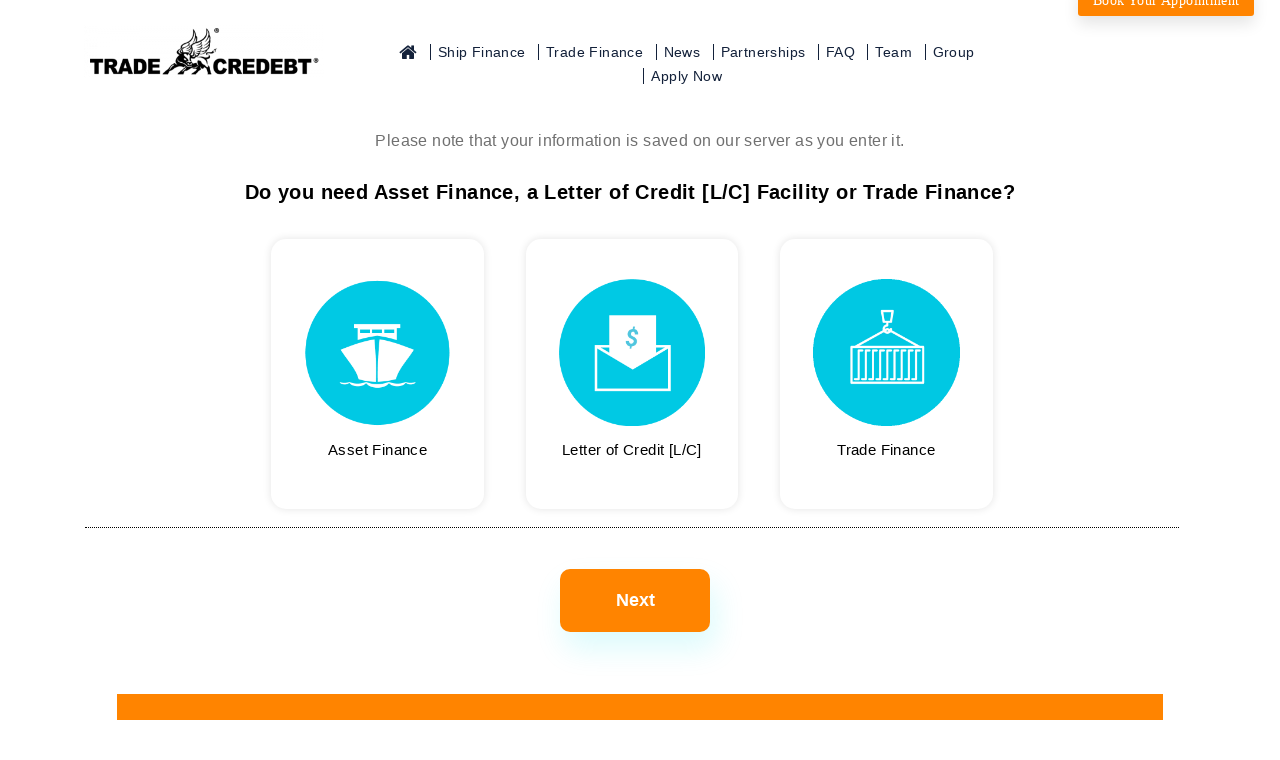

--- FILE ---
content_type: text/html; charset=UTF-8
request_url: https://tradecredebt.com/questionnaire/
body_size: 36021
content:
<!DOCTYPE html>

<html class="no-js" lang="en-US"
	prefix="og: https://ogp.me/ns#" >

	<head>

		<meta charset="UTF-8">
<script>
var gform;gform||(document.addEventListener("gform_main_scripts_loaded",function(){gform.scriptsLoaded=!0}),document.addEventListener("gform/theme/scripts_loaded",function(){gform.themeScriptsLoaded=!0}),window.addEventListener("DOMContentLoaded",function(){gform.domLoaded=!0}),gform={domLoaded:!1,scriptsLoaded:!1,themeScriptsLoaded:!1,isFormEditor:()=>"function"==typeof InitializeEditor,callIfLoaded:function(o){return!(!gform.domLoaded||!gform.scriptsLoaded||!gform.themeScriptsLoaded&&!gform.isFormEditor()||(gform.isFormEditor()&&console.warn("The use of gform.initializeOnLoaded() is deprecated in the form editor context and will be removed in Gravity Forms 3.1."),o(),0))},initializeOnLoaded:function(o){gform.callIfLoaded(o)||(document.addEventListener("gform_main_scripts_loaded",()=>{gform.scriptsLoaded=!0,gform.callIfLoaded(o)}),document.addEventListener("gform/theme/scripts_loaded",()=>{gform.themeScriptsLoaded=!0,gform.callIfLoaded(o)}),window.addEventListener("DOMContentLoaded",()=>{gform.domLoaded=!0,gform.callIfLoaded(o)}))},hooks:{action:{},filter:{}},addAction:function(o,r,e,t){gform.addHook("action",o,r,e,t)},addFilter:function(o,r,e,t){gform.addHook("filter",o,r,e,t)},doAction:function(o){gform.doHook("action",o,arguments)},applyFilters:function(o){return gform.doHook("filter",o,arguments)},removeAction:function(o,r){gform.removeHook("action",o,r)},removeFilter:function(o,r,e){gform.removeHook("filter",o,r,e)},addHook:function(o,r,e,t,n){null==gform.hooks[o][r]&&(gform.hooks[o][r]=[]);var d=gform.hooks[o][r];null==n&&(n=r+"_"+d.length),gform.hooks[o][r].push({tag:n,callable:e,priority:t=null==t?10:t})},doHook:function(r,o,e){var t;if(e=Array.prototype.slice.call(e,1),null!=gform.hooks[r][o]&&((o=gform.hooks[r][o]).sort(function(o,r){return o.priority-r.priority}),o.forEach(function(o){"function"!=typeof(t=o.callable)&&(t=window[t]),"action"==r?t.apply(null,e):e[0]=t.apply(null,e)})),"filter"==r)return e[0]},removeHook:function(o,r,t,n){var e;null!=gform.hooks[o][r]&&(e=(e=gform.hooks[o][r]).filter(function(o,r,e){return!!(null!=n&&n!=o.tag||null!=t&&t!=o.priority)}),gform.hooks[o][r]=e)}});
</script>

		<meta name="viewport" content="width=device-width, initial-scale=1.0" >

		<link rel="profile" href="https://gmpg.org/xfn/11">

		<title>Questionnaire | Trade Finance &amp; Shipping Finance</title>
<meta name='robots' content='max-image-preview:large' />
	<style>img:is([sizes="auto" i], [sizes^="auto," i]) { contain-intrinsic-size: 3000px 1500px }</style>
	<script id="cookieyes" type="text/javascript" src="https://cdn-cookieyes.com/client_data/4a38d4135b54dbb559bdf5b2/script.js"></script>
<!-- Google Tag Manager for WordPress by gtm4wp.com -->
<script data-cfasync="false" data-pagespeed-no-defer>
	var gtm4wp_datalayer_name = "dataLayer";
	var dataLayer = dataLayer || [];
</script>
<!-- End Google Tag Manager for WordPress by gtm4wp.com -->
<!-- AllInOne SEO Pack 4.1.1[252,294] -->
<meta name="description"  content="Do you need Asset Finance, a Letter of Credit [L/C] Facility or Trade Finance?* Asset Finance Letter of Credit [L/C] Trade Finance Where is your company located" />

<script type="application/ld+json" class="aioseop-schema">{"@context":"https://schema.org","@graph":[{"@type":"Organization","@id":"https://tradecredebt.com/#organization","url":"https://tradecredebt.com/","name":"Trade Credebt","sameAs":[],"logo":{"@type":"ImageObject","@id":"https://tradecredebt.com/#logo","url":"https://tradecredebt.com/wp-content/uploads/2021/09/1newlogo.png","caption":""},"image":{"@id":"https://tradecredebt.com/#logo"},"contactPoint":{"@type":"ContactPoint","telephone":"++353 (0)1 685-3600","contactType":"sales"}},{"@type":"WebSite","@id":"https://tradecredebt.com/#website","url":"https://tradecredebt.com/","name":"Trade Credebt","publisher":{"@id":"https://tradecredebt.com/#organization"},"potentialAction":{"@type":"SearchAction","target":"https://tradecredebt.com/?s={search_term_string}","query-input":"required name=search_term_string"}},{"@type":"WebPage","@id":"https://tradecredebt.com/questionnaire/#webpage","url":"https://tradecredebt.com/questionnaire/","inLanguage":"en-US","name":"Questionnaire","isPartOf":{"@id":"https://tradecredebt.com/#website"},"breadcrumb":{"@id":"https://tradecredebt.com/questionnaire/#breadcrumblist"},"datePublished":"2022-07-21T10:27:34+00:00","dateModified":"2025-11-06T18:44:29+00:00"},{"@type":"BreadcrumbList","@id":"https://tradecredebt.com/questionnaire/#breadcrumblist","itemListElement":[{"@type":"ListItem","position":1,"item":{"@type":"WebPage","@id":"https://tradecredebt.com/","url":"https://tradecredebt.com/","name":"Trade Credebt | Trade Finance &amp; Shipping Finance"}},{"@type":"ListItem","position":2,"item":{"@type":"WebPage","@id":"https://tradecredebt.com/questionnaire/","url":"https://tradecredebt.com/questionnaire/","name":"Questionnaire"}}]}]}</script>
<link rel="canonical" href="https://tradecredebt.com/questionnaire/" />
<meta property="og:type" content="article" />
<meta property="og:title" content="Questionnaire | Trade Finance &amp; Shipping Finance" />
<meta property="og:description" content="Do you need Asset Finance, a Letter of Credit [L/C] Facility or Trade Finance?* Asset Finance Letter of Credit [L/C] Trade Finance" />
<meta property="og:url" content="https://tradecredebt.com/questionnaire/" />
<meta property="og:site_name" content="Trade Credebt | Trade Finance &amp; Shipping Finance" />
<meta property="og:image" content="https://tradecredebt.com/wp-content/uploads/2020/10/3NEW-HOME-BANER-FINAL.jpg" />
<meta property="article:published_time" content="2022-07-21T10:27:34Z" />
<meta property="article:modified_time" content="2025-11-06T18:44:29Z" />
<meta property="og:image:secure_url" content="https://tradecredebt.com/wp-content/uploads/2020/10/3NEW-HOME-BANER-FINAL.jpg" />
<meta name="twitter:card" content="summary" />
<meta name="twitter:domain" content="tradecredebt.com" />
<meta name="twitter:title" content="Questionnaire | Trade Finance &amp; Shipping Finance" />
<meta name="twitter:description" content="Do you need Asset Finance, a Letter of Credit [L/C] Facility or Trade Finance?* Asset Finance Letter of Credit [L/C] Trade Finance" />
<meta name="twitter:image" content="https://tradecredebt.com/wp-content/uploads/2020/10/3NEW-HOME-BANER-FINAL.jpg" />
<!-- AllInOne SEO Pack -->
<link rel="alternate" type="application/rss+xml" title="Trade Credebt &raquo; Feed" href="https://tradecredebt.com/feed/" />
<link rel="alternate" type="application/rss+xml" title="Trade Credebt &raquo; Comments Feed" href="https://tradecredebt.com/comments/feed/" />
		<!-- This site uses the Google Analytics by MonsterInsights plugin v9.11.1 - Using Analytics tracking - https://www.monsterinsights.com/ -->
							<script src="//www.googletagmanager.com/gtag/js?id=G-PVHC84C6S4"  data-cfasync="false" data-wpfc-render="false" async></script>
			<script data-cfasync="false" data-wpfc-render="false">
				var mi_version = '9.11.1';
				var mi_track_user = true;
				var mi_no_track_reason = '';
								var MonsterInsightsDefaultLocations = {"page_location":"https:\/\/tradecredebt.com\/questionnaire\/"};
								if ( typeof MonsterInsightsPrivacyGuardFilter === 'function' ) {
					var MonsterInsightsLocations = (typeof MonsterInsightsExcludeQuery === 'object') ? MonsterInsightsPrivacyGuardFilter( MonsterInsightsExcludeQuery ) : MonsterInsightsPrivacyGuardFilter( MonsterInsightsDefaultLocations );
				} else {
					var MonsterInsightsLocations = (typeof MonsterInsightsExcludeQuery === 'object') ? MonsterInsightsExcludeQuery : MonsterInsightsDefaultLocations;
				}

								var disableStrs = [
										'ga-disable-G-PVHC84C6S4',
									];

				/* Function to detect opted out users */
				function __gtagTrackerIsOptedOut() {
					for (var index = 0; index < disableStrs.length; index++) {
						if (document.cookie.indexOf(disableStrs[index] + '=true') > -1) {
							return true;
						}
					}

					return false;
				}

				/* Disable tracking if the opt-out cookie exists. */
				if (__gtagTrackerIsOptedOut()) {
					for (var index = 0; index < disableStrs.length; index++) {
						window[disableStrs[index]] = true;
					}
				}

				/* Opt-out function */
				function __gtagTrackerOptout() {
					for (var index = 0; index < disableStrs.length; index++) {
						document.cookie = disableStrs[index] + '=true; expires=Thu, 31 Dec 2099 23:59:59 UTC; path=/';
						window[disableStrs[index]] = true;
					}
				}

				if ('undefined' === typeof gaOptout) {
					function gaOptout() {
						__gtagTrackerOptout();
					}
				}
								window.dataLayer = window.dataLayer || [];

				window.MonsterInsightsDualTracker = {
					helpers: {},
					trackers: {},
				};
				if (mi_track_user) {
					function __gtagDataLayer() {
						dataLayer.push(arguments);
					}

					function __gtagTracker(type, name, parameters) {
						if (!parameters) {
							parameters = {};
						}

						if (parameters.send_to) {
							__gtagDataLayer.apply(null, arguments);
							return;
						}

						if (type === 'event') {
														parameters.send_to = monsterinsights_frontend.v4_id;
							var hookName = name;
							if (typeof parameters['event_category'] !== 'undefined') {
								hookName = parameters['event_category'] + ':' + name;
							}

							if (typeof MonsterInsightsDualTracker.trackers[hookName] !== 'undefined') {
								MonsterInsightsDualTracker.trackers[hookName](parameters);
							} else {
								__gtagDataLayer('event', name, parameters);
							}
							
						} else {
							__gtagDataLayer.apply(null, arguments);
						}
					}

					__gtagTracker('js', new Date());
					__gtagTracker('set', {
						'developer_id.dZGIzZG': true,
											});
					if ( MonsterInsightsLocations.page_location ) {
						__gtagTracker('set', MonsterInsightsLocations);
					}
										__gtagTracker('config', 'G-PVHC84C6S4', {"forceSSL":"true","link_attribution":"true"} );
										window.gtag = __gtagTracker;										(function () {
						/* https://developers.google.com/analytics/devguides/collection/analyticsjs/ */
						/* ga and __gaTracker compatibility shim. */
						var noopfn = function () {
							return null;
						};
						var newtracker = function () {
							return new Tracker();
						};
						var Tracker = function () {
							return null;
						};
						var p = Tracker.prototype;
						p.get = noopfn;
						p.set = noopfn;
						p.send = function () {
							var args = Array.prototype.slice.call(arguments);
							args.unshift('send');
							__gaTracker.apply(null, args);
						};
						var __gaTracker = function () {
							var len = arguments.length;
							if (len === 0) {
								return;
							}
							var f = arguments[len - 1];
							if (typeof f !== 'object' || f === null || typeof f.hitCallback !== 'function') {
								if ('send' === arguments[0]) {
									var hitConverted, hitObject = false, action;
									if ('event' === arguments[1]) {
										if ('undefined' !== typeof arguments[3]) {
											hitObject = {
												'eventAction': arguments[3],
												'eventCategory': arguments[2],
												'eventLabel': arguments[4],
												'value': arguments[5] ? arguments[5] : 1,
											}
										}
									}
									if ('pageview' === arguments[1]) {
										if ('undefined' !== typeof arguments[2]) {
											hitObject = {
												'eventAction': 'page_view',
												'page_path': arguments[2],
											}
										}
									}
									if (typeof arguments[2] === 'object') {
										hitObject = arguments[2];
									}
									if (typeof arguments[5] === 'object') {
										Object.assign(hitObject, arguments[5]);
									}
									if ('undefined' !== typeof arguments[1].hitType) {
										hitObject = arguments[1];
										if ('pageview' === hitObject.hitType) {
											hitObject.eventAction = 'page_view';
										}
									}
									if (hitObject) {
										action = 'timing' === arguments[1].hitType ? 'timing_complete' : hitObject.eventAction;
										hitConverted = mapArgs(hitObject);
										__gtagTracker('event', action, hitConverted);
									}
								}
								return;
							}

							function mapArgs(args) {
								var arg, hit = {};
								var gaMap = {
									'eventCategory': 'event_category',
									'eventAction': 'event_action',
									'eventLabel': 'event_label',
									'eventValue': 'event_value',
									'nonInteraction': 'non_interaction',
									'timingCategory': 'event_category',
									'timingVar': 'name',
									'timingValue': 'value',
									'timingLabel': 'event_label',
									'page': 'page_path',
									'location': 'page_location',
									'title': 'page_title',
									'referrer' : 'page_referrer',
								};
								for (arg in args) {
																		if (!(!args.hasOwnProperty(arg) || !gaMap.hasOwnProperty(arg))) {
										hit[gaMap[arg]] = args[arg];
									} else {
										hit[arg] = args[arg];
									}
								}
								return hit;
							}

							try {
								f.hitCallback();
							} catch (ex) {
							}
						};
						__gaTracker.create = newtracker;
						__gaTracker.getByName = newtracker;
						__gaTracker.getAll = function () {
							return [];
						};
						__gaTracker.remove = noopfn;
						__gaTracker.loaded = true;
						window['__gaTracker'] = __gaTracker;
					})();
									} else {
										console.log("");
					(function () {
						function __gtagTracker() {
							return null;
						}

						window['__gtagTracker'] = __gtagTracker;
						window['gtag'] = __gtagTracker;
					})();
									}
			</script>
							<!-- / Google Analytics by MonsterInsights -->
		<script>
window._wpemojiSettings = {"baseUrl":"https:\/\/s.w.org\/images\/core\/emoji\/16.0.1\/72x72\/","ext":".png","svgUrl":"https:\/\/s.w.org\/images\/core\/emoji\/16.0.1\/svg\/","svgExt":".svg","source":{"concatemoji":"https:\/\/tradecredebt.com\/wp-includes\/js\/wp-emoji-release.min.js?ver=6.8.3"}};
/*! This file is auto-generated */
!function(s,n){var o,i,e;function c(e){try{var t={supportTests:e,timestamp:(new Date).valueOf()};sessionStorage.setItem(o,JSON.stringify(t))}catch(e){}}function p(e,t,n){e.clearRect(0,0,e.canvas.width,e.canvas.height),e.fillText(t,0,0);var t=new Uint32Array(e.getImageData(0,0,e.canvas.width,e.canvas.height).data),a=(e.clearRect(0,0,e.canvas.width,e.canvas.height),e.fillText(n,0,0),new Uint32Array(e.getImageData(0,0,e.canvas.width,e.canvas.height).data));return t.every(function(e,t){return e===a[t]})}function u(e,t){e.clearRect(0,0,e.canvas.width,e.canvas.height),e.fillText(t,0,0);for(var n=e.getImageData(16,16,1,1),a=0;a<n.data.length;a++)if(0!==n.data[a])return!1;return!0}function f(e,t,n,a){switch(t){case"flag":return n(e,"\ud83c\udff3\ufe0f\u200d\u26a7\ufe0f","\ud83c\udff3\ufe0f\u200b\u26a7\ufe0f")?!1:!n(e,"\ud83c\udde8\ud83c\uddf6","\ud83c\udde8\u200b\ud83c\uddf6")&&!n(e,"\ud83c\udff4\udb40\udc67\udb40\udc62\udb40\udc65\udb40\udc6e\udb40\udc67\udb40\udc7f","\ud83c\udff4\u200b\udb40\udc67\u200b\udb40\udc62\u200b\udb40\udc65\u200b\udb40\udc6e\u200b\udb40\udc67\u200b\udb40\udc7f");case"emoji":return!a(e,"\ud83e\udedf")}return!1}function g(e,t,n,a){var r="undefined"!=typeof WorkerGlobalScope&&self instanceof WorkerGlobalScope?new OffscreenCanvas(300,150):s.createElement("canvas"),o=r.getContext("2d",{willReadFrequently:!0}),i=(o.textBaseline="top",o.font="600 32px Arial",{});return e.forEach(function(e){i[e]=t(o,e,n,a)}),i}function t(e){var t=s.createElement("script");t.src=e,t.defer=!0,s.head.appendChild(t)}"undefined"!=typeof Promise&&(o="wpEmojiSettingsSupports",i=["flag","emoji"],n.supports={everything:!0,everythingExceptFlag:!0},e=new Promise(function(e){s.addEventListener("DOMContentLoaded",e,{once:!0})}),new Promise(function(t){var n=function(){try{var e=JSON.parse(sessionStorage.getItem(o));if("object"==typeof e&&"number"==typeof e.timestamp&&(new Date).valueOf()<e.timestamp+604800&&"object"==typeof e.supportTests)return e.supportTests}catch(e){}return null}();if(!n){if("undefined"!=typeof Worker&&"undefined"!=typeof OffscreenCanvas&&"undefined"!=typeof URL&&URL.createObjectURL&&"undefined"!=typeof Blob)try{var e="postMessage("+g.toString()+"("+[JSON.stringify(i),f.toString(),p.toString(),u.toString()].join(",")+"));",a=new Blob([e],{type:"text/javascript"}),r=new Worker(URL.createObjectURL(a),{name:"wpTestEmojiSupports"});return void(r.onmessage=function(e){c(n=e.data),r.terminate(),t(n)})}catch(e){}c(n=g(i,f,p,u))}t(n)}).then(function(e){for(var t in e)n.supports[t]=e[t],n.supports.everything=n.supports.everything&&n.supports[t],"flag"!==t&&(n.supports.everythingExceptFlag=n.supports.everythingExceptFlag&&n.supports[t]);n.supports.everythingExceptFlag=n.supports.everythingExceptFlag&&!n.supports.flag,n.DOMReady=!1,n.readyCallback=function(){n.DOMReady=!0}}).then(function(){return e}).then(function(){var e;n.supports.everything||(n.readyCallback(),(e=n.source||{}).concatemoji?t(e.concatemoji):e.wpemoji&&e.twemoji&&(t(e.twemoji),t(e.wpemoji)))}))}((window,document),window._wpemojiSettings);
</script>
<style id='wp-emoji-styles-inline-css'>

	img.wp-smiley, img.emoji {
		display: inline !important;
		border: none !important;
		box-shadow: none !important;
		height: 1em !important;
		width: 1em !important;
		margin: 0 0.07em !important;
		vertical-align: -0.1em !important;
		background: none !important;
		padding: 0 !important;
	}
</style>
<link rel='stylesheet' id='wp-block-library-css' href='https://tradecredebt.com/wp-includes/css/dist/block-library/style.min.css?ver=6.8.3' media='all' />
<style id='classic-theme-styles-inline-css'>
/*! This file is auto-generated */
.wp-block-button__link{color:#fff;background-color:#32373c;border-radius:9999px;box-shadow:none;text-decoration:none;padding:calc(.667em + 2px) calc(1.333em + 2px);font-size:1.125em}.wp-block-file__button{background:#32373c;color:#fff;text-decoration:none}
</style>
<style id='global-styles-inline-css'>
:root{--wp--preset--aspect-ratio--square: 1;--wp--preset--aspect-ratio--4-3: 4/3;--wp--preset--aspect-ratio--3-4: 3/4;--wp--preset--aspect-ratio--3-2: 3/2;--wp--preset--aspect-ratio--2-3: 2/3;--wp--preset--aspect-ratio--16-9: 16/9;--wp--preset--aspect-ratio--9-16: 9/16;--wp--preset--color--black: #000000;--wp--preset--color--cyan-bluish-gray: #abb8c3;--wp--preset--color--white: #ffffff;--wp--preset--color--pale-pink: #f78da7;--wp--preset--color--vivid-red: #cf2e2e;--wp--preset--color--luminous-vivid-orange: #ff6900;--wp--preset--color--luminous-vivid-amber: #fcb900;--wp--preset--color--light-green-cyan: #7bdcb5;--wp--preset--color--vivid-green-cyan: #00d084;--wp--preset--color--pale-cyan-blue: #8ed1fc;--wp--preset--color--vivid-cyan-blue: #0693e3;--wp--preset--color--vivid-purple: #9b51e0;--wp--preset--color--accent: #e22658;--wp--preset--color--primary: #000000;--wp--preset--color--secondary: #6d6d6d;--wp--preset--color--subtle-background: #dbdbdb;--wp--preset--color--background: #ffffff;--wp--preset--gradient--vivid-cyan-blue-to-vivid-purple: linear-gradient(135deg,rgba(6,147,227,1) 0%,rgb(155,81,224) 100%);--wp--preset--gradient--light-green-cyan-to-vivid-green-cyan: linear-gradient(135deg,rgb(122,220,180) 0%,rgb(0,208,130) 100%);--wp--preset--gradient--luminous-vivid-amber-to-luminous-vivid-orange: linear-gradient(135deg,rgba(252,185,0,1) 0%,rgba(255,105,0,1) 100%);--wp--preset--gradient--luminous-vivid-orange-to-vivid-red: linear-gradient(135deg,rgba(255,105,0,1) 0%,rgb(207,46,46) 100%);--wp--preset--gradient--very-light-gray-to-cyan-bluish-gray: linear-gradient(135deg,rgb(238,238,238) 0%,rgb(169,184,195) 100%);--wp--preset--gradient--cool-to-warm-spectrum: linear-gradient(135deg,rgb(74,234,220) 0%,rgb(151,120,209) 20%,rgb(207,42,186) 40%,rgb(238,44,130) 60%,rgb(251,105,98) 80%,rgb(254,248,76) 100%);--wp--preset--gradient--blush-light-purple: linear-gradient(135deg,rgb(255,206,236) 0%,rgb(152,150,240) 100%);--wp--preset--gradient--blush-bordeaux: linear-gradient(135deg,rgb(254,205,165) 0%,rgb(254,45,45) 50%,rgb(107,0,62) 100%);--wp--preset--gradient--luminous-dusk: linear-gradient(135deg,rgb(255,203,112) 0%,rgb(199,81,192) 50%,rgb(65,88,208) 100%);--wp--preset--gradient--pale-ocean: linear-gradient(135deg,rgb(255,245,203) 0%,rgb(182,227,212) 50%,rgb(51,167,181) 100%);--wp--preset--gradient--electric-grass: linear-gradient(135deg,rgb(202,248,128) 0%,rgb(113,206,126) 100%);--wp--preset--gradient--midnight: linear-gradient(135deg,rgb(2,3,129) 0%,rgb(40,116,252) 100%);--wp--preset--font-size--small: 18px;--wp--preset--font-size--medium: 20px;--wp--preset--font-size--large: 26.25px;--wp--preset--font-size--x-large: 42px;--wp--preset--font-size--normal: 21px;--wp--preset--font-size--larger: 32px;--wp--preset--spacing--20: 0.44rem;--wp--preset--spacing--30: 0.67rem;--wp--preset--spacing--40: 1rem;--wp--preset--spacing--50: 1.5rem;--wp--preset--spacing--60: 2.25rem;--wp--preset--spacing--70: 3.38rem;--wp--preset--spacing--80: 5.06rem;--wp--preset--shadow--natural: 6px 6px 9px rgba(0, 0, 0, 0.2);--wp--preset--shadow--deep: 12px 12px 50px rgba(0, 0, 0, 0.4);--wp--preset--shadow--sharp: 6px 6px 0px rgba(0, 0, 0, 0.2);--wp--preset--shadow--outlined: 6px 6px 0px -3px rgba(255, 255, 255, 1), 6px 6px rgba(0, 0, 0, 1);--wp--preset--shadow--crisp: 6px 6px 0px rgba(0, 0, 0, 1);}:where(.is-layout-flex){gap: 0.5em;}:where(.is-layout-grid){gap: 0.5em;}body .is-layout-flex{display: flex;}.is-layout-flex{flex-wrap: wrap;align-items: center;}.is-layout-flex > :is(*, div){margin: 0;}body .is-layout-grid{display: grid;}.is-layout-grid > :is(*, div){margin: 0;}:where(.wp-block-columns.is-layout-flex){gap: 2em;}:where(.wp-block-columns.is-layout-grid){gap: 2em;}:where(.wp-block-post-template.is-layout-flex){gap: 1.25em;}:where(.wp-block-post-template.is-layout-grid){gap: 1.25em;}.has-black-color{color: var(--wp--preset--color--black) !important;}.has-cyan-bluish-gray-color{color: var(--wp--preset--color--cyan-bluish-gray) !important;}.has-white-color{color: var(--wp--preset--color--white) !important;}.has-pale-pink-color{color: var(--wp--preset--color--pale-pink) !important;}.has-vivid-red-color{color: var(--wp--preset--color--vivid-red) !important;}.has-luminous-vivid-orange-color{color: var(--wp--preset--color--luminous-vivid-orange) !important;}.has-luminous-vivid-amber-color{color: var(--wp--preset--color--luminous-vivid-amber) !important;}.has-light-green-cyan-color{color: var(--wp--preset--color--light-green-cyan) !important;}.has-vivid-green-cyan-color{color: var(--wp--preset--color--vivid-green-cyan) !important;}.has-pale-cyan-blue-color{color: var(--wp--preset--color--pale-cyan-blue) !important;}.has-vivid-cyan-blue-color{color: var(--wp--preset--color--vivid-cyan-blue) !important;}.has-vivid-purple-color{color: var(--wp--preset--color--vivid-purple) !important;}.has-black-background-color{background-color: var(--wp--preset--color--black) !important;}.has-cyan-bluish-gray-background-color{background-color: var(--wp--preset--color--cyan-bluish-gray) !important;}.has-white-background-color{background-color: var(--wp--preset--color--white) !important;}.has-pale-pink-background-color{background-color: var(--wp--preset--color--pale-pink) !important;}.has-vivid-red-background-color{background-color: var(--wp--preset--color--vivid-red) !important;}.has-luminous-vivid-orange-background-color{background-color: var(--wp--preset--color--luminous-vivid-orange) !important;}.has-luminous-vivid-amber-background-color{background-color: var(--wp--preset--color--luminous-vivid-amber) !important;}.has-light-green-cyan-background-color{background-color: var(--wp--preset--color--light-green-cyan) !important;}.has-vivid-green-cyan-background-color{background-color: var(--wp--preset--color--vivid-green-cyan) !important;}.has-pale-cyan-blue-background-color{background-color: var(--wp--preset--color--pale-cyan-blue) !important;}.has-vivid-cyan-blue-background-color{background-color: var(--wp--preset--color--vivid-cyan-blue) !important;}.has-vivid-purple-background-color{background-color: var(--wp--preset--color--vivid-purple) !important;}.has-black-border-color{border-color: var(--wp--preset--color--black) !important;}.has-cyan-bluish-gray-border-color{border-color: var(--wp--preset--color--cyan-bluish-gray) !important;}.has-white-border-color{border-color: var(--wp--preset--color--white) !important;}.has-pale-pink-border-color{border-color: var(--wp--preset--color--pale-pink) !important;}.has-vivid-red-border-color{border-color: var(--wp--preset--color--vivid-red) !important;}.has-luminous-vivid-orange-border-color{border-color: var(--wp--preset--color--luminous-vivid-orange) !important;}.has-luminous-vivid-amber-border-color{border-color: var(--wp--preset--color--luminous-vivid-amber) !important;}.has-light-green-cyan-border-color{border-color: var(--wp--preset--color--light-green-cyan) !important;}.has-vivid-green-cyan-border-color{border-color: var(--wp--preset--color--vivid-green-cyan) !important;}.has-pale-cyan-blue-border-color{border-color: var(--wp--preset--color--pale-cyan-blue) !important;}.has-vivid-cyan-blue-border-color{border-color: var(--wp--preset--color--vivid-cyan-blue) !important;}.has-vivid-purple-border-color{border-color: var(--wp--preset--color--vivid-purple) !important;}.has-vivid-cyan-blue-to-vivid-purple-gradient-background{background: var(--wp--preset--gradient--vivid-cyan-blue-to-vivid-purple) !important;}.has-light-green-cyan-to-vivid-green-cyan-gradient-background{background: var(--wp--preset--gradient--light-green-cyan-to-vivid-green-cyan) !important;}.has-luminous-vivid-amber-to-luminous-vivid-orange-gradient-background{background: var(--wp--preset--gradient--luminous-vivid-amber-to-luminous-vivid-orange) !important;}.has-luminous-vivid-orange-to-vivid-red-gradient-background{background: var(--wp--preset--gradient--luminous-vivid-orange-to-vivid-red) !important;}.has-very-light-gray-to-cyan-bluish-gray-gradient-background{background: var(--wp--preset--gradient--very-light-gray-to-cyan-bluish-gray) !important;}.has-cool-to-warm-spectrum-gradient-background{background: var(--wp--preset--gradient--cool-to-warm-spectrum) !important;}.has-blush-light-purple-gradient-background{background: var(--wp--preset--gradient--blush-light-purple) !important;}.has-blush-bordeaux-gradient-background{background: var(--wp--preset--gradient--blush-bordeaux) !important;}.has-luminous-dusk-gradient-background{background: var(--wp--preset--gradient--luminous-dusk) !important;}.has-pale-ocean-gradient-background{background: var(--wp--preset--gradient--pale-ocean) !important;}.has-electric-grass-gradient-background{background: var(--wp--preset--gradient--electric-grass) !important;}.has-midnight-gradient-background{background: var(--wp--preset--gradient--midnight) !important;}.has-small-font-size{font-size: var(--wp--preset--font-size--small) !important;}.has-medium-font-size{font-size: var(--wp--preset--font-size--medium) !important;}.has-large-font-size{font-size: var(--wp--preset--font-size--large) !important;}.has-x-large-font-size{font-size: var(--wp--preset--font-size--x-large) !important;}
:where(.wp-block-post-template.is-layout-flex){gap: 1.25em;}:where(.wp-block-post-template.is-layout-grid){gap: 1.25em;}
:where(.wp-block-columns.is-layout-flex){gap: 2em;}:where(.wp-block-columns.is-layout-grid){gap: 2em;}
:root :where(.wp-block-pullquote){font-size: 1.5em;line-height: 1.6;}
</style>
<link rel='stylesheet' id='contact-form-7-css' href='https://tradecredebt.com/wp-content/plugins/contact-form-7/includes/css/styles.css?ver=6.0.6' media='all' />
<link rel='stylesheet' id='bootdtrap-style-css' href='https://tradecredebt.com/wp-content/themes/tradecredebt/css/bootstrap.min.css?ver=1.5' media='all' />
<link rel='stylesheet' id='font-awesome-style-css' href='https://tradecredebt.com/wp-content/themes/tradecredebt/css/font-awesome.min.css?ver=1.5' media='all' />
<link rel='stylesheet' id='tradecredebt-style-css' href='https://tradecredebt.com/wp-content/themes/tradecredebt/css/style.css?ver=1.5' media='all' />
<link rel='stylesheet' id='tradecredebt-responsive-css' href='https://tradecredebt.com/wp-content/themes/tradecredebt/responsive.css?ver=1.5' media='all' />
<link rel='stylesheet' id='twentytwenty-style-css' href='https://tradecredebt.com/wp-content/themes/tradecredebt/style.css?ver=1.5' media='all' />
<link rel='stylesheet' id='gforms_reset_css-css' href='https://tradecredebt.com/wp-content/plugins/gravityforms/legacy/css/formreset.min.css?ver=2.9.26' media='all' />
<link rel='stylesheet' id='gforms_formsmain_css-css' href='https://tradecredebt.com/wp-content/plugins/gravityforms/legacy/css/formsmain.min.css?ver=2.9.26' media='all' />
<link rel='stylesheet' id='gforms_ready_class_css-css' href='https://tradecredebt.com/wp-content/plugins/gravityforms/legacy/css/readyclass.min.css?ver=2.9.26' media='all' />
<link rel='stylesheet' id='gforms_browsers_css-css' href='https://tradecredebt.com/wp-content/plugins/gravityforms/legacy/css/browsers.min.css?ver=2.9.26' media='all' />
<link rel='stylesheet' id='gp-advanced-select-tom-select-css' href='https://tradecredebt.com/wp-content/plugins/gp-advanced-select/styles/tom-select.bootstrap5.css?ver=1.0-beta-1' media='all' />
<link rel='stylesheet' id='gp-advanced-select-frontend-css' href='https://tradecredebt.com/wp-content/plugins/gp-advanced-select/styles/frontend.css?ver=1.0-beta-1' media='all' />
<script src="https://tradecredebt.com/wp-content/plugins/google-analytics-for-wordpress/assets/js/frontend-gtag.min.js?ver=9.11.1" id="monsterinsights-frontend-script-js" async data-wp-strategy="async"></script>
<script data-cfasync="false" data-wpfc-render="false" id='monsterinsights-frontend-script-js-extra'>var monsterinsights_frontend = {"js_events_tracking":"true","download_extensions":"doc,pdf,ppt,zip,xls,docx,pptx,xlsx","inbound_paths":"[]","home_url":"https:\/\/tradecredebt.com","hash_tracking":"false","v4_id":"G-PVHC84C6S4"};</script>
<script src="https://tradecredebt.com/wp-includes/js/jquery/jquery.min.js?ver=3.7.1" id="jquery-core-js"></script>
<script src="https://tradecredebt.com/wp-includes/js/jquery/jquery-migrate.min.js?ver=3.4.1" id="jquery-migrate-js"></script>
<script src="https://tradecredebt.com/wp-content/plugins/handl-utm-grabber/js/js.cookie.js?ver=6.8.3" id="js.cookie-js"></script>
<script id="handl-utm-grabber-js-extra">
var handl_utm = [];
</script>
<script src="https://tradecredebt.com/wp-content/plugins/handl-utm-grabber/js/handl-utm-grabber.js?ver=6.8.3" id="handl-utm-grabber-js"></script>
<script src="https://tradecredebt.com/wp-content/themes/tradecredebt/js/bootstrap.bundle.min.js?ver=1.5" id="bootstrap-js-js"></script>
<script src="https://tradecredebt.com/wp-content/themes/tradecredebt/js/custom.js?ver=1.5" id="custom-js-js"></script>
<script src="https://tradecredebt.com/wp-content/themes/tradecredebt/assets/js/index.js?ver=1.5" id="twentytwenty-js-js" async></script>
<script defer='defer' src="https://tradecredebt.com/wp-content/plugins/gravityforms/js/jquery.json.min.js?ver=2.9.26" id="gform_json-js"></script>
<script id="gform_gravityforms-js-extra">
var gf_global = {"gf_currency_config":{"name":"U.S. Dollar","symbol_left":"$","symbol_right":"","symbol_padding":"","thousand_separator":",","decimal_separator":".","decimals":2,"code":"USD"},"base_url":"https:\/\/tradecredebt.com\/wp-content\/plugins\/gravityforms","number_formats":[],"spinnerUrl":"https:\/\/tradecredebt.com\/wp-content\/plugins\/gravityforms\/images\/spinner.svg","version_hash":"17962870fd831ee20b87472ebb7dcb6a","strings":{"newRowAdded":"New row added.","rowRemoved":"Row removed","formSaved":"The form has been saved.  The content contains the link to return and complete the form."}};
var gform_i18n = {"datepicker":{"days":{"monday":"Mo","tuesday":"Tu","wednesday":"We","thursday":"Th","friday":"Fr","saturday":"Sa","sunday":"Su"},"months":{"january":"January","february":"February","march":"March","april":"April","may":"May","june":"June","july":"July","august":"August","september":"September","october":"October","november":"November","december":"December"},"firstDay":1,"iconText":"Select date"}};
var gf_legacy_multi = {"7":"1"};
var gform_gravityforms = {"strings":{"invalid_file_extension":"This type of file is not allowed. Must be one of the following:","delete_file":"Delete this file","in_progress":"in progress","file_exceeds_limit":"File exceeds size limit","illegal_extension":"This type of file is not allowed.","max_reached":"Maximum number of files reached","unknown_error":"There was a problem while saving the file on the server","currently_uploading":"Please wait for the uploading to complete","cancel":"Cancel","cancel_upload":"Cancel this upload","cancelled":"Cancelled","error":"Error","message":"Message"},"vars":{"images_url":"https:\/\/tradecredebt.com\/wp-content\/plugins\/gravityforms\/images"}};
var gf_global = {"gf_currency_config":{"name":"U.S. Dollar","symbol_left":"$","symbol_right":"","symbol_padding":"","thousand_separator":",","decimal_separator":".","decimals":2,"code":"USD"},"base_url":"https:\/\/tradecredebt.com\/wp-content\/plugins\/gravityforms","number_formats":[],"spinnerUrl":"https:\/\/tradecredebt.com\/wp-content\/plugins\/gravityforms\/images\/spinner.svg","version_hash":"17962870fd831ee20b87472ebb7dcb6a","strings":{"newRowAdded":"New row added.","rowRemoved":"Row removed","formSaved":"The form has been saved.  The content contains the link to return and complete the form."}};
var gf_global = {"gf_currency_config":{"name":"U.S. Dollar","symbol_left":"$","symbol_right":"","symbol_padding":"","thousand_separator":",","decimal_separator":".","decimals":2,"code":"USD"},"base_url":"https:\/\/tradecredebt.com\/wp-content\/plugins\/gravityforms","number_formats":[],"spinnerUrl":"https:\/\/tradecredebt.com\/wp-content\/plugins\/gravityforms\/images\/spinner.svg","version_hash":"17962870fd831ee20b87472ebb7dcb6a","strings":{"newRowAdded":"New row added.","rowRemoved":"Row removed","formSaved":"The form has been saved.  The content contains the link to return and complete the form."}};
</script>
<script defer='defer' src="https://tradecredebt.com/wp-content/plugins/gravityforms/js/gravityforms.min.js?ver=2.9.26" id="gform_gravityforms-js"></script>
<script defer='defer' src="https://tradecredebt.com/wp-content/plugins/gravityforms/js/page_conditional_logic.min.js?ver=2.9.26" id="gform_page_conditional_logic-js"></script>
<script id="gform_conditional_logic-js-extra">
var gf_legacy = {"is_legacy":"1"};
var gf_legacy = {"is_legacy":"1"};
var gf_legacy = {"is_legacy":"1"};
</script>
<script defer='defer' src="https://tradecredebt.com/wp-content/plugins/gravityforms/js/conditional_logic.min.js?ver=2.9.26" id="gform_conditional_logic-js"></script>
<script defer='defer' src="https://tradecredebt.com/wp-content/plugins/gravityforms/assets/js/dist/utils.min.js?ver=48a3755090e76a154853db28fc254681" id="gform_gravityforms_utils-js"></script>
<link rel="https://api.w.org/" href="https://tradecredebt.com/wp-json/" /><link rel="alternate" title="JSON" type="application/json" href="https://tradecredebt.com/wp-json/wp/v2/pages/10528" /><link rel="EditURI" type="application/rsd+xml" title="RSD" href="https://tradecredebt.com/xmlrpc.php?rsd" />
<meta name="generator" content="WordPress 6.8.3" />
<link rel='shortlink' href='https://tradecredebt.com/?p=10528' />
<link rel="alternate" title="oEmbed (JSON)" type="application/json+oembed" href="https://tradecredebt.com/wp-json/oembed/1.0/embed?url=https%3A%2F%2Ftradecredebt.com%2Fquestionnaire%2F" />
<link rel="alternate" title="oEmbed (XML)" type="text/xml+oembed" href="https://tradecredebt.com/wp-json/oembed/1.0/embed?url=https%3A%2F%2Ftradecredebt.com%2Fquestionnaire%2F&#038;format=xml" />
<!-- Google Tag Manager -->
<script>(function(w,d,s,l,i){w[l]=w[l]||[];w[l].push({'gtm.start':
new Date().getTime(),event:'gtm.js'});var f=d.getElementsByTagName(s)[0],
j=d.createElement(s),dl=l!='dataLayer'?'&l='+l:'';j.async=true;j.src=
'https://www.googletagmanager.com/gtm.js?id='+i+dl;f.parentNode.insertBefore(j,f);
})(window,document,'script','dataLayer','GTM-TRMT338R');</script>
<!-- End Google Tag Manager -->	

<!-- Google Tag Manager for WordPress by gtm4wp.com -->
<!-- GTM Container placement set to off -->
<script data-cfasync="false" data-pagespeed-no-defer>
	var dataLayer_content = {"pagePostType":"page","pagePostType2":"single-page","pagePostAuthor":"Cian"};
	dataLayer.push( dataLayer_content );
</script>
<script data-cfasync="false" data-pagespeed-no-defer>
	console.warn && console.warn("[GTM4WP] Google Tag Manager container code placement set to OFF !!!");
	console.warn && console.warn("[GTM4WP] Data layer codes are active but GTM container must be loaded using custom coding !!!");
</script>
<!-- End Google Tag Manager for WordPress by gtm4wp.com -->
		<script>
		(function(h,o,t,j,a,r){
			h.hj=h.hj||function(){(h.hj.q=h.hj.q||[]).push(arguments)};
			h._hjSettings={hjid:6445424,hjsv:5};
			a=o.getElementsByTagName('head')[0];
			r=o.createElement('script');r.async=1;
			r.src=t+h._hjSettings.hjid+j+h._hjSettings.hjsv;
			a.appendChild(r);
		})(window,document,'//static.hotjar.com/c/hotjar-','.js?sv=');
		</script>
			<script>document.documentElement.className = document.documentElement.className.replace( 'no-js', 'js' );</script>
	<style>.recentcomments a{display:inline !important;padding:0 !important;margin:0 !important;}</style><meta name="generator" content="Powered by WPBakery Page Builder - drag and drop page builder for WordPress."/>
<style id="custom-background-css">
body.custom-background { background-color: #ffffff; }
</style>
	<!-- There is no amphtml version available for this URL. --><!-- Custom CSS -->
<style>
form#gform_5 .gform_next_button.button {
    /* opacity: 0; */
    /* width: 1px !important;*/
    /* display: inline-block;*/
    /* padding: 0 !important;*/
    /* max-width: 1px !important;*/
    /* min-width: 1px !important;*/
}
.gfield_radio {
  position: relative;
  display: inline-block;
  border-bottom: 1px dotted black; /* If you want dots under the hoverable text */
}

.gfield_radio .tooltiptext {
  visibility: hidden;
  width: 120px;
  background-color: #4fc6e0;
  color: #fff;
  text-align: center;
  padding: 5px 0;
  border-radius: 6px;
  position: absolute;
  z-index: 1;
}

.gfield_radio li:hover .tooltiptext {
  visibility: visible;
  width: 100%;
  left: 0;
  top: -50px;
}

.gform_wrapper .lead-gene ul.gfield_radio li label {
    position: relative;
}

.ginput_container.ginput_container_radio {
    overflow: visible !important;
}

.gfield_radio {
    overflow: visible !important;
}

.gform_wrapper .lead-gene ul.gfield_radio li {
    overflow: visible !important;
}

.tooltiptext::after {
    content: "";
    position: absolute;
    top: 100%;
    left: 50%;
    margin-left: -5px;
    border-width: 5px;
    border-style: solid;
    border-color: #4fc6e0 transparent transparent transparent;
}

.cky-notice-des {
    color: #212121;
    font-size: 14px;
    line-height: 24px;
    font-weight: 400;
}

#input_3_6{
  border-radius:15px;
  max-height:180px
}

footer .container .linkList ul.mailUl li.mainLI {
	display: flex;
    flex-wrap: wrap;
    flex-direction: column;
  	padding: 10px 5px;
}
footer .container .linkList ul.mailUl li.mainLI .linkTitle {
	margin-left: 0;
  	margin-right: 0;
}
footer .container .linkList ul.mailUl li.mainLI ul {
	margin: 0;
}
footer .container .linkList ul.mailUl li.mainLI ul.sec_ul {
    margin-top: auto;
}

.smush-detected-img {
    box-shadow: none !important;
}

.book-now {
    position: fixed;
    display: table;
    padding: 20px 0px 0px 0px;
    font-size: 1.2em;
    cursor: pointer;
    z-index: 9999;
    box-shadow: 0px 1px 2px 0px rgb(0 0 0 / 35%);
    transition: all 0.5s;
}


.book-now a {
    color: #fff !important;
    padding: 9px 15px;
    display: block;
}


.book-now.right {
    right: 0px;
    transform: rotate(-90deg);
    transform-origin: 100% 100%;
    border-radius: 5px 5px 0 0;
}

.book-now.left {
    left: 0px;
    transform: rotate(90deg);
    transform-origin: 0% 100%;
    border-radius: 5px 5px 0 0;
}

.book-now.top {
    top: 0px;
    border-radius: 0 0 5px 5px;
}

.book-now {
    background-color: rgb(255, 132, 0);
    color: rgb(255, 255, 255);
    right: 2%;
}

.book-now h2 {
    font-size: 16px;
    margin-bottom: 3px;
}

.book-now:hover {
    background: #000000;
}

.book-now.bottom {
    bottom: 0px;
    border-radius: 5px 5px 0 0;
}

.simplybook-widget-container {
    position: fixed;
    top: 20px;
    z-index: 9999;
    display: none;
    width: 100%;
    max-width: 768px;
    max-height: 740px;
    max-height: 90vh;
    bottom: 65px;
    left: 0;
    right: 0;
    margin: 0 auto;
}

.simplybook-widget-container.active {
    display: block;
}

.simplybook-widget-container iframe {
    width: 100%;
    height: 100%;
}

iframe.sb-widget-iframe {
    min-width: 100%;
    max-width: 100%;
    width: 0;
}

.simplybook-widget-overlay {
    background-color: #000000;
    top: 0;
    bottom: 0;
    left: 0;
    right: 0;
    position: fixed;
    opacity: 0;
    z-index: 9950;
    transition: all 0.3s;
}

.simplybook-widget-overlay.active {
    opacity: 0.5;
}
</style>
<!-- Generated by https://wordpress.org/plugins/theme-junkie-custom-css/ -->
<link rel="icon" href="https://tradecredebt.com/wp-content/uploads/2020/09/fav-icon.png" sizes="32x32" />
<link rel="icon" href="https://tradecredebt.com/wp-content/uploads/2020/09/fav-icon.png" sizes="192x192" />
<link rel="apple-touch-icon" href="https://tradecredebt.com/wp-content/uploads/2020/09/fav-icon.png" />
<meta name="msapplication-TileImage" content="https://tradecredebt.com/wp-content/uploads/2020/09/fav-icon.png" />
		<style id="wp-custom-css">
			img[src*="Home-banner-final.jpg"] {
  width: 1920px;
  height: auto;
}
.marginTop60.col-md-6 label.gfield_label{font-size: 20px !important; margin-bottom: 25px!important;} 
body .questionnaire-form .gform_legacy_markup_wrapper ul.gform_fields>li.gfield{text-align:center;}
.marginTop60 .ginput_container.ginput_container_select {margin-bottom:10px;}
header .container .nav_menu__menubar .menu-item a i.fa.fa-home {
    font-size: 19px;
    position: relative;
    top: 2px;
}
.accordionBox .card .card-header .btn-link i.fa {
    float: left;
    color: #11223d;
    font-size: 20px;
    line-height: 29px;
    margin-right: 10px;
}
.w-25 .screen-reader-text{
	display:none;
}
.xero-step1 .ginput_container_text{max-width: 600px; margin: 20px auto;
}
#gform_previous_button_20_100 {
  display: none;
}
#gform_next_button_20_100 {
  display: none;
}
#gform_next_button_21_100{
	display: none;
}
#gform_previous_button_21_100 {
  display: none;
}
.mobile-close {
  display: none;
}


/* Mobile Responsive start */
@media (max-width: 767px) {
		.mobile-close {
			display: block;
		}
		header .container .nav {
			margin-top: 0px !important;
			display: flex !important;
		}
		header .container .nav {
    display: flex;
    align-items: center;
		}
/*===1️⃣ Mobile Menu (Hamburger)— LEFT==*/
		header .container .nav .nav_menu {
			order: 1;
			margin-left: 0;
		}
		header .container .nav .nav_logo {
			order: 2;
			margin: 0 auto; /* logo center হবে */
		}
		header .container .nav .book-now-menu 		{
			order: 3;
		}
    header .container .nav_menu {
        top: 15px !important;
    }
    .nav_menu.col-md-7 {
      width: 15% !important;
    }
    .nav_logo.col-md-3.col-sm-12 {
      width: 85% !important;
    }
    header .container {
      max-width: 100% !important;
    }
/*============ mobiel menu============*/
/* side menu */
  .nav_menu__menubar{
    position: fixed !important;
    top: 0;
    left: 0;
    height: 100vh;
    width: 55%;
    max-width: 210px;
    background: #fff;
    transform: translateX(-100%) !important;
    transition: transform .25s ease;
    z-index: 9999;
    padding: 60px 20px 20px;
    overflow-y: auto;
  }
  .nav_menu__menubar.active{
    transform: translateX(0) !important;
  }
  body.menu-open::before{
    content:"";
    position:fixed;
    inset:0;
    background: rgba(0,0,0,0.6);
    z-index: 9998;
  }
  .mobile-close{
    position:absolute;
    top:12px;
    right:12px;
    font-size:24px;
    cursor:pointer;
    z-index: 10000;
  }
  .nav_menu__menubar{
    display: none;
  }
  .nav_menu__menubar.active{
    display: block;
  }
	.vc_row.wpb_row.vc_row-fluid {
		padding-left: 15px !important;
  	padding-right: 15px !important;
	}
	.vc_row.wpb_row {
		padding-bottom: 0px !important;
	}
	.banner-box .container {
		max-width: 100%;
	}
	h2.vc_custom_heading {
  	padding-bottom: 10px !important;
	}
	footer {
		padding-left: 0% !important;
		padding-right: 0% !important;
		min-width: 100vw !important;
	
	}
	footer .linkList .mailUl {
		list-style: none;
		padding: 0;
		margin: 0;
		display: grid !important;
		grid-template-columns: repeat(2, 1fr) !important;
		gap: 15px;
	}





}
		</style>
		<noscript><style> .wpb_animate_when_almost_visible { opacity: 1; }</style></noscript>		<meta name="google-site-verification" content="w8xuao-jSMMLmsYxr69l4oMkXNQ0e7icUeSy3mSVlQI" />
        
<!--<link rel='stylesheet' type='text/css' href='https://p.visitorqueue.com/styles/5869f51b-ab76-4f90-be2b-25bc4ca99f28.css' id='vq-flick-styles'><script>function vqTrackPc(){return 1;}</script><link rel='dns-prefetch' href='//t.visitorqueue.com' style='display: none !important;'> <link rel='preload' href='//t.visitorqueue.com/p/tracking.min.js?id=5869f51b-ab76-4f90-be2b-25bc4ca99f28' as='script' style='display: none !important;'/> <script>function vqTrackId(){return '5869f51b-ab76-4f90-be2b-25bc4ca99f28';} (function(d, e) { var el = d.createElement(e); el.sa = function(an, av){this.setAttribute(an, av); return this;}; el.sa('id', 'vq_tracking').sa('src', '//t.visitorqueue.com/p/tracking.min.js?id='+vqTrackId()).sa('async', 1).sa('data-id', vqTrackId()); d.getElementsByTagName(e)[0].parentNode.appendChild(el); })(document, 'script'); </script>-->
	
		

<!-- Google Tag Manager -->
<script>(function(w,d,s,l,i){w[l]=w[l]||[];w[l].push({'gtm.start':
new Date().getTime(),event:'gtm.js'});var f=d.getElementsByTagName(s)[0],
j=d.createElement(s),dl=l!='dataLayer'?'&l='+l:'';j.async=true;j.src=
'https://www.googletagmanager.com/gtm.js?id='+i+dl;f.parentNode.insertBefore(j,f);
})(window,document,'script','dataLayer','GTM-NV9JTTBX');</script>
<!-- End Google Tag Manager -->


<!-- Google Tag Manager - GTM-K5QG9GX -->
<script>
(function(w,d,s,l,i){w[l]=w[l]||[];w[l].push({'gtm.start':
new Date().getTime(),event:'gtm.js'});var f=d.getElementsByTagName(s)[0],
j=d.createElement(s),dl=l!='dataLayer'?'&l='+l:'';j.async=true;j.src=
'https://www.googletagmanager.com/gtm.js?id='+i+dl;f.parentNode.insertBefore(j,f);
})(window,document,'script','dataLayer','GTM-K5QG9GX');
</script>
<!-- End Google Tag Manager -->


		

		
		
	</head>
	
	<body class="wp-singular page-template-default page page-id-10528 page-parent custom-background wp-embed-responsive wp-theme-tradecredebt singular enable-search-modal missing-post-thumbnail has-no-pagination not-showing-comments show-avatars footer-top-visible reduced-spacing wpb-js-composer js-comp-ver-6.8.0 vc_responsive">
        

		<!-- Google Tag Manager (noscript) -->
<noscript><iframe src="https://www.googletagmanager.com/ns.html?id=GTM-TRMT338R"
height="0" width="0" style="display:none;visibility:hidden"></iframe></noscript>
<!-- End Google Tag Manager (noscript) -->
<style type="text/css">
            .simplybook-widget-button{
                    padding:10px !important;
                }
            .page-id-1198 .contact-detial-section .row.mx-auto{
                background: none;
             }   
        </style>
		<!-- Google Tag Manager (noscript) -->
<noscript><iframe src="https://www.googletagmanager.com/ns.html?id=GTM-NV9JTTBX"
height="0" width="0" style="display:none;visibility:hidden"></iframe></noscript>
<!-- End Google Tag Manager (noscript) -->

		<!-- Google Tag Manager (noscript) - GTM-K5QG9GX -->
<noscript><iframe src="https://www.googletagmanager.com/ns.html?id=GTM-K5QG9GX"
height="0" width="0" style="display:none;visibility:hidden"></iframe></noscript>
<!-- End Google Tag Manager (noscript) -->

		
		<!-- header -->
    <header>

        <div class="container">

            <div class="nav">
                <div class="nav_logo col-md-3 col-sm-12">
                	<a href="https://tradecredebt.com">
            <img src="/wp-content/uploads/2020/09/1newlogo-e1649774621258.png" width="240" height="62" alt="tradecredebt" class="img-fluid" /></a>
                </div>
                <div class="nav_menu col-md-7">
                	<div class="sm-device w-100">

						
	                    <div class="nav_menu__button">
	                        <button type="button" class="btn_menu">
	                            <span></span>
	                        </button>
	                    </div>
                    </div>
                    <div class="nav_menu__menubar">
						<span class="mobile-close">✕</span>
                    	<ul id="menu-main-menu" class="menu"><li id="menu-item-10557" class="menu-item menu-item-type-post_type menu-item-object-page menu-item-home menu-item-10557"><a href="https://tradecredebt.com/" class="link"><i class="fa fa-home"></i><span class="d-md-block d-lg-none">Home</span></a></li>
<li id="menu-item-10638" class="menu-item menu-item-type-custom menu-item-object-custom menu-item-10638"><a target="_blank" href="https://credebtshipping.com/" class="link">Ship Finance</a></li>
<li id="menu-item-508" class="menu-item menu-item-type-post_type menu-item-object-page menu-item-508"><a href="https://tradecredebt.com/trade-finance/" class="link">Trade Finance</a></li>
<li id="menu-item-11039" class="menu-item menu-item-type-post_type menu-item-object-page menu-item-11039"><a href="https://tradecredebt.com/news/" class="link">News</a></li>
<li id="menu-item-419" class="menu-item menu-item-type-post_type menu-item-object-page menu-item-419"><a href="https://tradecredebt.com/partnerships/" class="link">Partnerships</a></li>
<li id="menu-item-45" class="menu-item menu-item-type-post_type menu-item-object-page menu-item-45"><a href="https://tradecredebt.com/faqs/" class="link">FAQ</a></li>
<li id="menu-item-9779" class="menu-item menu-item-type-post_type menu-item-object-page menu-item-9779"><a href="https://tradecredebt.com/team/" class="link">Team</a></li>
<li id="menu-item-10991" class="menu-item menu-item-type-custom menu-item-object-custom menu-item-10991"><a href="https://credebt.com/" class="link">Group</a></li>
<li id="menu-item-10518" class="menu-item menu-item-type-custom menu-item-object-custom current-menu-item menu-item-10518"><a target="_blank" href="https://tradecredebt.com/questionnaire/" aria-current="page" class="link">Apply Now</a></li>
</ul>                        <!-- <ul class="menu">
                            <li class="menu_list">
                                <a href="#" class="link active"><i class="fa fa-home"></i><span
                                        class="d-md-block d-lg-none">Home</span></a>
                            </li>
                            <li class="menu_list">
                                <a href="#" class="link">Trade</a>
                            </li>
                            <li class="menu_list">
                                <a href="#" class="link">Credebt</a>
                            </li>
                            <li class="menu_list">
                                <a href="#" class="link">Shipping</a>
                            </li>
                            <li class="menu_list dropMenu">
                                <a href="#" class="link">Finance</a>
                                <ul class="subMenu">
                                    <li class="subMenu_list"><a href="#">Credebt®</a></li>
                                    <li class="subMenu_list"><a href="#">Credit v Credebt®</a></li>
                                    <li class="subMenu_list"><a href="#">Why Trade Credebt®</a></li>
                                    <li class="subMenu_list"><a href="#">How it works</a></li>
                                </ul>
                            </li>
                            <li class="menu_list">
                                <a href="#" class="link">FAQs</a>
                            </li>
                            <li class="menu_list">
                                <a href="#" class="link">Team</a>
                            </li>
                            <li class="menu_list">
                                <a href="#" class="link">Contact</a>
                            </li>
                        </ul> -->
                    </div>
                </div>
                <div class="book-now-menu col-md-2">
                	<a href="https://tradecredebt.com/questionnaire/">Book Your Appointment</a>
                </div>
            </div>
        </div>
    </header>
			
	    <!-- //end -->
<div class="check123" style="display: none;">
    620056231</div>
		
<main id="site-content" role="main">

	
<link rel='stylesheet' href='https://unpkg.com/swiper/swiper-bundle.css'>

    
    <!-- 1 -->
    <section class="cmsSection1 cms section10 pb-3">
        <div class="container">

            <!--<h1 class="titleHead mb-3 mainTitle"> Questionnaire</h1>-->
            
<div class="gf_browser_chrome gform_wrapper gform_legacy_markup_wrapper gform-theme--no-framework lead-gene_wrapper" data-form-theme="legacy" data-form-index="0" id="gform_wrapper_7" style="display:none"><div id="gf_7" class="gform_anchor" tabindex="-1"></div><form method="post" enctype="multipart/form-data" target="gform_ajax_frame_7" id="gform_7" class="lead-gene" action="/questionnaire/#gf_7" data-formid="7" novalidate><input id="partial_entry_id_7" class="partial_entry_id" type="hidden" name="partial_entry_id" value="pending" data-form_id="7">
                        <div class="gform-body gform_body"><div id="gform_page_7_1" class="gform_page " data-js="page-field-id-0">
					<div class="gform_page_fields"><ul id="gform_fields_7" class="gform_fields top_label form_sublabel_below description_below validation_below"><li id="field_7_32" class="gfield gfield--type-radio gfield--type-choice gfield--input-type-radio gfield--width-full step1 gfield_contains_required field_sublabel_below gfield--no-description field_description_below field_validation_below gfield_visibility_visible"><label class="gfield_label gform-field-label">Do you need Asset Finance, a Letter of Credit [L/C] Facility or Trade Finance?<span class="gfield_required"><span class="gfield_required gfield_required_asterisk">*</span></span></label><div class="ginput_container ginput_container_radio"><ul class="gfield_radio" id="input_7_32">
			<li class="gchoice gchoice_7_32_0">
				<input name="input_32" type="radio" value="Asset Finance" id="choice_7_32_0">
				<label for="choice_7_32_0" id="label_7_32_0" class="gform-field-label gform-field-label--type-inline">Asset Finance</label>
			</li>
			<li class="gchoice gchoice_7_32_1">
				<input name="input_32" type="radio" value="Letter of Credit [L/C]" id="choice_7_32_1">
				<label for="choice_7_32_1" id="label_7_32_1" class="gform-field-label gform-field-label--type-inline">Letter of Credit [L/C]</label>
			</li>
			<li class="gchoice gchoice_7_32_2">
				<input name="input_32" type="radio" value="Trade Finance" id="choice_7_32_2">
				<label for="choice_7_32_2" id="label_7_32_2" class="gform-field-label gform-field-label--type-inline">Trade Finance</label>
			</li></ul></div></li></ul>
                    </div>
                    <div class="gform-page-footer gform_page_footer top_label">
                         <input type="button" id="gform_next_button_7_41" class="gform_next_button gform-theme-button button" onclick="gform.submission.handleButtonClick(this);" data-submission-type="next" value="Next"> 
                    </div>
                </div>
                <div id="gform_page_7_2" class="gform_page" data-js="page-field-id-41" style="display:none;">
                    <div class="gform_page_fields">
                        <ul id="gform_fields_7_2" class="gform_fields top_label form_sublabel_below description_below validation_below"><li id="field_7_76" class="gfield gfield--type-radio gfield--type-choice gfield--input-type-radio gfield--width-full stepmap gfield_contains_required field_sublabel_below gfield--no-description field_description_below field_validation_below gfield_visibility_visible"><label class="gfield_label gform-field-label">Where is your company located?<span class="gfield_required"><span class="gfield_required gfield_required_asterisk">*</span></span></label><div class="ginput_container ginput_container_radio"><ul class="gfield_radio" id="input_7_76">
			<li class="gchoice gchoice_7_76_0">
				<input name="input_76" type="radio" value="Africa" id="choice_7_76_0">
				<label for="choice_7_76_0" id="label_7_76_0" class="gform-field-label gform-field-label--type-inline">Africa</label>
			</li>
			<li class="gchoice gchoice_7_76_1">
				<input name="input_76" type="radio" value="Middle East" id="choice_7_76_1">
				<label for="choice_7_76_1" id="label_7_76_1" class="gform-field-label gform-field-label--type-inline">Middle East</label>
			</li>
			<li class="gchoice gchoice_7_76_2">
				<input name="input_76" type="radio" value="Europe" id="choice_7_76_2">
				<label for="choice_7_76_2" id="label_7_76_2" class="gform-field-label gform-field-label--type-inline">Europe</label>
			</li>
			<li class="gchoice gchoice_7_76_3">
				<input name="input_76" type="radio" value="North America" id="choice_7_76_3">
				<label for="choice_7_76_3" id="label_7_76_3" class="gform-field-label gform-field-label--type-inline">North America</label>
			</li>
			<li class="gchoice gchoice_7_76_4">
				<input name="input_76" type="radio" value="South America" id="choice_7_76_4">
				<label for="choice_7_76_4" id="label_7_76_4" class="gform-field-label gform-field-label--type-inline">South America</label>
			</li>
			<li class="gchoice gchoice_7_76_5">
				<input name="input_76" type="radio" value="Asia" id="choice_7_76_5">
				<label for="choice_7_76_5" id="label_7_76_5" class="gform-field-label gform-field-label--type-inline">Asia</label>
			</li>
			<li class="gchoice gchoice_7_76_6">
				<input name="input_76" type="radio" value="Australia &amp; New Zealand" id="choice_7_76_6">
				<label for="choice_7_76_6" id="label_7_76_6" class="gform-field-label gform-field-label--type-inline">Australia &amp; New Zealand</label>
			</li></ul></div></li></ul>
                    </div>
                    <div class="gform-page-footer gform_page_footer top_label">
                        <input type="button" id="gform_previous_button_7_85" class="gform_previous_button gform-theme-button gform-theme-button--secondary button" onclick="gform.submission.handleButtonClick(this);" data-submission-type="previous" value="Previous"> <input type="button" id="gform_next_button_7_85" class="gform_next_button gform-theme-button button" onclick="gform.submission.handleButtonClick(this);" data-submission-type="next" value="Next"> 
                    </div>
                </div>
                <div id="gform_page_7_3" class="gform_page" data-js="page-field-id-85" style="display:none;">
                    <div class="gform_page_fields">
                        <ul id="gform_fields_7_3" class="gform_fields top_label form_sublabel_below description_below validation_below"><li id="field_7_86" class="gfield gfield--type-select gfield--input-type-select gfield--width-full col-md-6 questionnaire-col marginTop60 field_sublabel_below gfield--no-description field_description_below field_validation_below gfield_visibility_visible"><label class="gfield_label gform-field-label" for="input_7_86">What type of business are you involved in?</label><div class="ginput_container ginput_container_select"><select name="input_86" id="input_7_86" class="large gfield_select" aria-invalid="false"><option value="" selected class="gf_placeholder">Select Business Type</option><option value="Accountants">Accountants</option><option value="Advertising/Public Relations">Advertising/Public Relations</option><option value="Aerospace &amp; Defense">Aerospace &amp; Defense</option><option value="Agribusiness">Agribusiness</option><option value="Agricultural Services &amp; Products">Agricultural Services &amp; Products</option><option value="Archaeologists">Archaeologists</option><option value="Architecture">Architecture</option><option value="Authorised Advisor">Authorised Advisor</option><option value="Automotive Industry">Automotive Industry</option><option value="Bakers &amp; Confectioners">Bakers &amp; Confectioners</option><option value="Banking &amp; Transactions">Banking &amp; Transactions</option><option value="Batteries">Batteries</option><option value="Beauty &amp; Cosmetics">Beauty &amp; Cosmetics</option><option value="Beverages Alcoholic">Beverages Alcoholic</option><option value="Beverages Non-Alcoholic">Beverages Non-Alcoholic</option><option value="Bookkeeping and accounting services">Bookkeeping and accounting services</option><option value="Broadcasting &amp; Production">Broadcasting &amp; Production</option><option value="Bunkers">Bunkers</option><option value="Business Information">Business Information</option><option value="Business Services">Business Services</option><option value="Certified">Certified</option><option value="Chemicals">Chemicals</option><option value="Clothing &amp; Footwear">Clothing &amp; Footwear</option><option value="Commodities">Commodities</option><option value="Commodity - Coal">Commodity - Coal</option><option value="Commodity - Food">Commodity - Food</option><option value="Commodity - Fuel">Commodity - Fuel</option><option value="Commodity - Grain">Commodity - Grain</option><option value="Commodity - Liquid">Commodity - Liquid</option><option value="Commodity - Metals">Commodity - Metals</option><option value="Commodity - Sugar">Commodity - Sugar</option><option value="Confectionery">Confectionery</option><option value="Construction">Construction</option><option value="Construction Supplies">Construction Supplies</option><option value="Consulting">Consulting</option><option value="Contractors/Sub Contractors">Contractors/Sub Contractors</option><option value="Creative Arts">Creative Arts</option><option value="Distillers">Distillers</option><option value="Distribution">Distribution</option><option value="Education">Education</option><option value="Electric Utilities">Electric Utilities</option><option value="Electrical Contractors">Electrical Contractors</option><option value="Electronics">Electronics</option><option value="Energy">Energy</option><option value="Engineering">Engineering</option><option value="Environmental">Environmental</option><option value="Equipment">Equipment</option><option value="Event Management">Event Management</option><option value="Export">Export</option><option value="Finance">Finance</option><option value="Floor Manufacturing">Floor Manufacturing</option><option value="Food &amp; Beverage">Food &amp; Beverage</option><option value="Food Manufacturing">Food Manufacturing</option><option value="Forestry &amp; Forest Products">Forestry &amp; Forest Products</option><option value="Freight &amp; Transport">Freight &amp; Transport</option><option value="Funeral Services">Funeral Services</option><option value="Government">Government</option><option value="Hand Tool Manufacturers">Hand Tool Manufacturers</option><option value="Healthcare">Healthcare</option><option value="Hire">Hire</option><option value="Hospitality">Hospitality</option><option value="Household Goods">Household Goods</option><option value="Import">Import</option><option value="Insurance">Insurance</option><option value="Internet &amp; Communications">Internet &amp; Communications</option><option value="Investment Advisor">Investment Advisor</option><option value="Legal Activities">Legal Activities</option><option value="Liquid &amp; Solid Fuels">Liquid &amp; Solid Fuels</option><option value="Machinery">Machinery</option><option value="Manufacture Of Other Furniture">Manufacture Of Other Furniture</option><option value="Manufacturing">Manufacturing</option><option value="Meat Industry">Meat Industry</option><option value="Media">Media</option><option value="Medical Goods">Medical Goods</option><option value="Membership/Co-Operatives">Membership/Co-Operatives</option><option value="Metal Production">Metal Production</option><option value="MiFID">MiFID</option><option value="Mining">Mining</option><option value="Multi-Agency Industry">Multi-Agency Industry</option><option value="Multi-Agency Intermediary">Multi-Agency Intermediary</option><option value="Music Production">Music Production</option><option value="None">None</option><option value="Office Suppliers">Office Suppliers</option><option value="Other">Other</option><option value="Pension">Pension</option><option value="Pension &amp; Investment Trustees">Pension &amp; Investment Trustees</option><option value="Pharmaceuticals &amp; Health">Pharmaceuticals &amp; Health</option><option value="Plant - New &amp; Used">Plant - New &amp; Used</option><option value="Print &amp; Services">Print &amp; Services</option><option value="Printing">Printing</option><option value="Publishers &amp; Publications">Publishers &amp; Publications</option><option value="Real Estate">Real Estate</option><option value="Recreation">Recreation</option><option value="Recruitment">Recruitment</option><option value="Repairs &amp; Maintenance">Repairs &amp; Maintenance</option><option value="Retail">Retail</option><option value="Roofing Contractors">Roofing Contractors</option><option value="Scaffolding &amp; Formwork">Scaffolding &amp; Formwork</option><option value="Ship Recycling">Ship Recycling</option><option value="Shipbrokers">Shipbrokers</option><option value="Shipping - Box Ships">Shipping - Box Ships</option><option value="Shipping - Break Bulk">Shipping - Break Bulk</option><option value="Shipping - Bulkers">Shipping - Bulkers</option><option value="Shipping - Clean Tankers">Shipping - Clean Tankers</option><option value="Shipping - Coastal">Shipping - Coastal</option><option value="Shipping - Dirty Tankers">Shipping - Dirty Tankers</option><option value="Shipping - Finance">Shipping - Finance</option><option value="Shipping - General">Shipping - General</option><option value="Shipping - LPG">Shipping - LPG</option><option value="Shipping - Off-Shore">Shipping - Off-Shore</option><option value="Shipping - Product/Chemical">Shipping - Product/Chemical</option><option value="Shipping - RoRo/Ropax">Shipping - RoRo/Ropax</option><option value="Sports &amp; Related Activities">Sports &amp; Related Activities</option><option value="Storage">Storage</option><option value="Systems Providers">Systems Providers</option><option value="Technical Testing &amp; Analysis">Technical Testing &amp; Analysis</option><option value="Technology">Technology</option><option value="Textiles">Textiles</option><option value="Tobacco">Tobacco</option><option value="Utilities">Utilities</option><option value="Waste Management">Waste Management</option><option value="Wholesale">Wholesale</option><option value="Wholesale of coffee, tea, cocoa and spices">Wholesale of coffee, tea, cocoa and spices</option><option value="Wholesale Of Fruit &amp; Vegetables">Wholesale Of Fruit &amp; Vegetables</option><option value="Wood Industry">Wood Industry</option></select></div></li></ul>
                    </div>
                    <div class="gform-page-footer gform_page_footer top_label">
                        <input type="button" id="gform_previous_button_7_60" class="gform_previous_button gform-theme-button gform-theme-button--secondary button" onclick="gform.submission.handleButtonClick(this);" data-submission-type="previous" value="Previous"> <input type="button" id="gform_next_button_7_60" class="gform_next_button gform-theme-button button" onclick="gform.submission.handleButtonClick(this);" data-submission-type="next" value="Next"> 
                    </div>
                </div>
                <div id="gform_page_7_4" class="gform_page" data-js="page-field-id-60" style="display:none;">
                    <div class="gform_page_fields">
                        <ul id="gform_fields_7_4" class="gform_fields top_label form_sublabel_below description_below validation_below"><li id="field_7_33" class="gfield gfield--type-radio gfield--type-choice gfield--input-type-radio step2 gfield_contains_required field_sublabel_below gfield--no-description field_description_below field_validation_below gfield_visibility_visible"><label class="gfield_label gform-field-label">How much finance are you looking for?<span class="gfield_required"><span class="gfield_required gfield_required_asterisk">*</span></span></label><div class="ginput_container ginput_container_radio"><ul class="gfield_radio" id="input_7_33">
			<li class="gchoice gchoice_7_33_0">
				<input name="input_33" type="radio" value="Less than EUR 2.5m" id="choice_7_33_0">
				<label for="choice_7_33_0" id="label_7_33_0" class="gform-field-label gform-field-label--type-inline">Less than EUR 2.5m</label>
			</li>
			<li class="gchoice gchoice_7_33_1">
				<input name="input_33" type="radio" value="EUR 2.5m - 10.0m" id="choice_7_33_1">
				<label for="choice_7_33_1" id="label_7_33_1" class="gform-field-label gform-field-label--type-inline">EUR 2.5m &ndash; 10.0m</label>
			</li>
			<li class="gchoice gchoice_7_33_2">
				<input name="input_33" type="radio" value="EUR 10.0m +" id="choice_7_33_2">
				<label for="choice_7_33_2" id="label_7_33_2" class="gform-field-label gform-field-label--type-inline">EUR 10.0m +</label>
			</li></ul></div></li></ul>
                    </div>
                    <div class="gform-page-footer gform_page_footer top_label">
                        <input type="button" id="gform_previous_button_7_69" class="gform_previous_button gform-theme-button gform-theme-button--secondary button" onclick="gform.submission.handleButtonClick(this);" data-submission-type="previous" value="Previous"> <input type="button" id="gform_next_button_7_69" class="gform_next_button gform-theme-button button" onclick="gform.submission.handleButtonClick(this);" data-submission-type="next" value="Next"> 
                    </div>
                </div>
                <div id="gform_page_7_5" class="gform_page" data-js="page-field-id-69" style="display:none;">
                    <div class="gform_page_fields">
                        <ul id="gform_fields_7_5" class="gform_fields top_label form_sublabel_below description_below validation_below"><li id="field_7_68" class="gfield gfield--type-text gfield--input-type-text gfield--width-full gfield_contains_required field_sublabel_below gfield--no-description field_description_below field_validation_below gfield_visibility_visible"><label class="gfield_label gform-field-label" for="input_7_68">Please enter the amount of Finance you are looking for (EUR):<span class="gfield_required"><span class="gfield_required gfield_required_asterisk">*</span></span></label><div class="ginput_container ginput_container_text"><input name="input_68" id="input_7_68" type="text" value="" class="medium" aria-required="true" aria-invalid="false"></div></li></ul>
                    </div>
                    <div class="gform-page-footer gform_page_footer top_label">
                        <input type="button" id="gform_previous_button_7_50" class="gform_previous_button gform-theme-button gform-theme-button--secondary button" onclick="gform.submission.handleButtonClick(this);" data-submission-type="previous" value="Previous"> <input type="button" id="gform_next_button_7_50" class="gform_next_button gform-theme-button button" onclick="gform.submission.handleButtonClick(this);" data-submission-type="next" value="Next"> 
                    </div>
                </div>
                <div id="gform_page_7_6" class="gform_page" data-js="page-field-id-50" style="display:none;">
                    <div class="gform_page_fields">
                        <ul id="gform_fields_7_6" class="gform_fields top_label form_sublabel_below description_below validation_below"><li id="field_7_54" class="gfield gfield--type-radio gfield--type-choice gfield--input-type-radio gfield--width-full step3 gfield_contains_required field_sublabel_below gfield--no-description field_description_below field_validation_below gfield_visibility_visible"><label class="gfield_label gform-field-label">What type of asset are you looking for?<span class="gfield_required"><span class="gfield_required gfield_required_asterisk">*</span></span></label><div class="ginput_container ginput_container_radio"><ul class="gfield_radio" id="input_7_54">
			<li class="gchoice gchoice_7_54_0">
				<input name="input_54" type="radio" value="Off-Shore" id="choice_7_54_0">
				<label for="choice_7_54_0" id="label_7_54_0" class="gform-field-label gform-field-label--type-inline">Off-Shore</label>
			</li>
			<li class="gchoice gchoice_7_54_1">
				<input name="input_54" type="radio" value="General/Bulker" id="choice_7_54_1">
				<label for="choice_7_54_1" id="label_7_54_1" class="gform-field-label gform-field-label--type-inline">General/Bulker</label>
			</li>
			<li class="gchoice gchoice_7_54_2">
				<input name="input_54" type="radio" value="Tanker" id="choice_7_54_2">
				<label for="choice_7_54_2" id="label_7_54_2" class="gform-field-label gform-field-label--type-inline">Tanker</label>
			</li>
			<li class="gchoice gchoice_7_54_3">
				<input name="input_54" type="radio" value="Non-Vessel" id="choice_7_54_3">
				<label for="choice_7_54_3" id="label_7_54_3" class="gform-field-label gform-field-label--type-inline">Non-Vessel</label>
			</li></ul></div></li></ul>
                    </div>
                    <div class="gform-page-footer gform_page_footer top_label">
                        <input type="button" id="gform_previous_button_7_55" class="gform_previous_button gform-theme-button gform-theme-button--secondary button" onclick="gform.submission.handleButtonClick(this);" data-submission-type="previous" value="Previous"> <input type="button" id="gform_next_button_7_55" class="gform_next_button gform-theme-button button" onclick="gform.submission.handleButtonClick(this);" data-submission-type="next" value="Next"> 
                    </div>
                </div>
                <div id="gform_page_7_7" class="gform_page" data-js="page-field-id-55" style="display:none;">
                    <div class="gform_page_fields">
                        <ul id="gform_fields_7_7" class="gform_fields top_label form_sublabel_below description_below validation_below"><li id="field_7_43" class="gfield gfield--type-radio gfield--type-choice gfield--input-type-radio gfield--width-full step4 gfield_contains_required field_sublabel_below gfield--no-description field_description_below field_validation_below gfield_visibility_visible"><label class="gfield_label gform-field-label">Is your business:<span class="gfield_required"><span class="gfield_required gfield_required_asterisk">*</span></span></label><div class="ginput_container ginput_container_radio"><ul class="gfield_radio" id="input_7_43">
			<li class="gchoice gchoice_7_43_0">
				<input name="input_43" type="radio" value="Import" id="choice_7_43_0">
				<label for="choice_7_43_0" id="label_7_43_0" class="gform-field-label gform-field-label--type-inline">Import</label>
			</li>
			<li class="gchoice gchoice_7_43_1">
				<input name="input_43" type="radio" value="Export" id="choice_7_43_1">
				<label for="choice_7_43_1" id="label_7_43_1" class="gform-field-label gform-field-label--type-inline">Export</label>
			</li>
			<li class="gchoice gchoice_7_43_2">
				<input name="input_43" type="radio" value="Both" id="choice_7_43_2">
				<label for="choice_7_43_2" id="label_7_43_2" class="gform-field-label gform-field-label--type-inline">Both</label>
			</li>
			<li class="gchoice gchoice_7_43_3">
				<input name="input_43" type="radio" value="Neither" id="choice_7_43_3">
				<label for="choice_7_43_3" id="label_7_43_3" class="gform-field-label gform-field-label--type-inline">Neither</label>
			</li></ul></div></li></ul>
                    </div>
                    <div class="gform-page-footer gform_page_footer top_label">
                        <input type="button" id="gform_previous_button_7_70" class="gform_previous_button gform-theme-button gform-theme-button--secondary button" onclick="gform.submission.handleButtonClick(this);" data-submission-type="previous" value="Previous"> <input type="button" id="gform_next_button_7_70" class="gform_next_button gform-theme-button button" onclick="gform.submission.handleButtonClick(this);" data-submission-type="next" value="Next"> 
                    </div>
                </div>
                <div id="gform_page_7_8" class="gform_page" data-js="page-field-id-70" style="display:none;">
                    <div class="gform_page_fields">
                        <ul id="gform_fields_7_8" class="gform_fields top_label form_sublabel_below description_below validation_below"><li id="field_7_78" class="gfield gfield--type-radio gfield--type-choice gfield--input-type-radio gfield--width-full stepmap-orange gfield_contains_required field_sublabel_below gfield--no-description field_description_below field_validation_below gfield_visibility_visible"><label class="gfield_label gform-field-label">Where are your customers located?<span class="gfield_required"><span class="gfield_required gfield_required_asterisk">*</span></span></label><div class="ginput_container ginput_container_radio"><ul class="gfield_radio" id="input_7_78">
			<li class="gchoice gchoice_7_78_0">
				<input name="input_78" type="radio" value="Africa" id="choice_7_78_0">
				<label for="choice_7_78_0" id="label_7_78_0" class="gform-field-label gform-field-label--type-inline">Africa</label>
			</li>
			<li class="gchoice gchoice_7_78_1">
				<input name="input_78" type="radio" value="Middle East" id="choice_7_78_1">
				<label for="choice_7_78_1" id="label_7_78_1" class="gform-field-label gform-field-label--type-inline">Middle East</label>
			</li>
			<li class="gchoice gchoice_7_78_2">
				<input name="input_78" type="radio" value="Europe" id="choice_7_78_2">
				<label for="choice_7_78_2" id="label_7_78_2" class="gform-field-label gform-field-label--type-inline">Europe</label>
			</li>
			<li class="gchoice gchoice_7_78_3">
				<input name="input_78" type="radio" value="North America" id="choice_7_78_3">
				<label for="choice_7_78_3" id="label_7_78_3" class="gform-field-label gform-field-label--type-inline">North America</label>
			</li>
			<li class="gchoice gchoice_7_78_4">
				<input name="input_78" type="radio" value="South America" id="choice_7_78_4">
				<label for="choice_7_78_4" id="label_7_78_4" class="gform-field-label gform-field-label--type-inline">South America</label>
			</li>
			<li class="gchoice gchoice_7_78_5">
				<input name="input_78" type="radio" value="Asia" id="choice_7_78_5">
				<label for="choice_7_78_5" id="label_7_78_5" class="gform-field-label gform-field-label--type-inline">Asia</label>
			</li>
			<li class="gchoice gchoice_7_78_6">
				<input name="input_78" type="radio" value="Australia &amp; New Zealand" id="choice_7_78_6">
				<label for="choice_7_78_6" id="label_7_78_6" class="gform-field-label gform-field-label--type-inline">Australia &amp; New Zealand</label>
			</li></ul></div></li></ul>
                    </div>
                    <div class="gform-page-footer gform_page_footer top_label">
                        <input type="button" id="gform_previous_button_7_14" class="gform_previous_button gform-theme-button gform-theme-button--secondary button" onclick="gform.submission.handleButtonClick(this);" data-submission-type="previous" value="Previous"> <input type="button" id="gform_next_button_7_14" class="gform_next_button gform-theme-button button" onclick="gform.submission.handleButtonClick(this);" data-submission-type="next" value="Next"> 
                    </div>
                </div>
                <div id="gform_page_7_9" class="gform_page" data-js="page-field-id-14" style="display:none;">
                    <div class="gform_page_fields">
                        <ul id="gform_fields_7_9" class="gform_fields top_label form_sublabel_below description_below validation_below"><li id="field_7_35" class="gfield gfield--type-radio gfield--type-choice gfield--input-type-radio gfield--width-full step6 gfield_contains_required field_sublabel_below gfield--no-description field_description_below field_validation_below gfield_visibility_visible"><label class="gfield_label gform-field-label">How are you paid by your customers?<span class="gfield_required"><span class="gfield_required gfield_required_asterisk">*</span></span></label><div class="ginput_container ginput_container_radio"><ul class="gfield_radio" id="input_7_35">
			<li class="gchoice gchoice_7_35_0">
				<input name="input_35" type="radio" value='Open Account &lt;span class="tooltiptext"&gt;Goods are shipped &amp; delivered before payment is received&lt;/span&gt;' id="choice_7_35_0">
				<label for="choice_7_35_0" id="label_7_35_0" class="gform-field-label gform-field-label--type-inline">Open Account <span class="tooltiptext">Goods are shipped &amp; delivered before payment is received</span></label>
			</li>
			<li class="gchoice gchoice_7_35_1">
				<input name="input_35" type="radio" value="Cash in Advance" id="choice_7_35_1">
				<label for="choice_7_35_1" id="label_7_35_1" class="gform-field-label gform-field-label--type-inline">Cash in Advance</label>
			</li>
			<li class="gchoice gchoice_7_35_2">
				<input name="input_35" type="radio" value="L/C or SBL/C" id="choice_7_35_2">
				<label for="choice_7_35_2" id="label_7_35_2" class="gform-field-label gform-field-label--type-inline">L/C or SBL/C</label>
			</li></ul></div></li></ul>
                    </div>
                    <div class="gform-page-footer gform_page_footer top_label">
                        <input type="button" id="gform_previous_button_7_16" class="gform_previous_button gform-theme-button gform-theme-button--secondary button" onclick="gform.submission.handleButtonClick(this);" data-submission-type="previous" value="Previous"> <input type="button" id="gform_next_button_7_16" class="gform_next_button gform-theme-button button" onclick="gform.submission.handleButtonClick(this);" data-submission-type="next" value="Next"> 
                    </div>
                </div>
                <div id="gform_page_7_10" class="gform_page" data-js="page-field-id-16" style="display:none;">
                    <div class="gform_page_fields">
                        <ul id="gform_fields_7_10" class="gform_fields top_label form_sublabel_below description_below validation_below"><li id="field_7_80" class="gfield gfield--type-radio gfield--type-choice gfield--input-type-radio gfield--width-full step6 stepNew6 gfield_contains_required field_sublabel_below gfield--no-description field_description_below field_validation_below gfield_visibility_visible"><label class="gfield_label gform-field-label">Do you have contracts in place with your suppliers?<span class="gfield_required"><span class="gfield_required gfield_required_asterisk">*</span></span></label><div class="ginput_container ginput_container_radio"><ul class="gfield_radio" id="input_7_80">
			<li class="gchoice gchoice_7_80_0">
				<input name="input_80" type="radio" value="YES" id="choice_7_80_0">
				<label for="choice_7_80_0" id="label_7_80_0" class="gform-field-label gform-field-label--type-inline">YES</label>
			</li>
			<li class="gchoice gchoice_7_80_1">
				<input name="input_80" type="radio" value="NO" id="choice_7_80_1">
				<label for="choice_7_80_1" id="label_7_80_1" class="gform-field-label gform-field-label--type-inline">NO</label>
			</li></ul></div></li></ul>
                    </div>
                    <div class="gform-page-footer gform_page_footer top_label">
                        <input type="button" id="gform_previous_button_7_79" class="gform_previous_button gform-theme-button gform-theme-button--secondary button" onclick="gform.submission.handleButtonClick(this);" data-submission-type="previous" value="Previous"> <input type="button" id="gform_next_button_7_79" class="gform_next_button gform-theme-button button" onclick="gform.submission.handleButtonClick(this);" data-submission-type="next" value="Next"> 
                    </div>
                </div>
                <div id="gform_page_7_11" class="gform_page" data-js="page-field-id-79" style="display:none;">
                    <div class="gform_page_fields">
                        <ul id="gform_fields_7_11" class="gform_fields top_label form_sublabel_below description_below validation_below"><li id="field_7_34" class="gfield gfield--type-radio gfield--type-choice gfield--input-type-radio gfield--width-full step5 gfield_contains_required field_sublabel_below gfield--no-description field_description_below field_validation_below gfield_visibility_visible"><label class="gfield_label gform-field-label">What is your annual turnover?<span class="gfield_required"><span class="gfield_required gfield_required_asterisk">*</span></span></label><div class="ginput_container ginput_container_radio"><ul class="gfield_radio" id="input_7_34">
			<li class="gchoice gchoice_7_34_0">
				<input name="input_34" type="radio" value="Startup/New Business" id="choice_7_34_0">
				<label for="choice_7_34_0" id="label_7_34_0" class="gform-field-label gform-field-label--type-inline">Startup/New Business</label>
			</li>
			<li class="gchoice gchoice_7_34_1">
				<input name="input_34" type="radio" value="Less than EUR 2.5m" id="choice_7_34_1">
				<label for="choice_7_34_1" id="label_7_34_1" class="gform-field-label gform-field-label--type-inline">Less than EUR 2.5m</label>
			</li>
			<li class="gchoice gchoice_7_34_2">
				<input name="input_34" type="radio" value="EUR 2.5m - 10.0m" id="choice_7_34_2">
				<label for="choice_7_34_2" id="label_7_34_2" class="gform-field-label gform-field-label--type-inline">EUR 2.5m &ndash; 10.0m</label>
			</li>
			<li class="gchoice gchoice_7_34_3">
				<input name="input_34" type="radio" value="EUR 10.0m +" id="choice_7_34_3">
				<label for="choice_7_34_3" id="label_7_34_3" class="gform-field-label gform-field-label--type-inline">EUR 10.0m +</label>
			</li></ul></div></li></ul>
                    </div>
                    <div class="gform-page-footer gform_page_footer top_label">
                        <input type="button" id="gform_previous_button_7_74" class="gform_previous_button gform-theme-button gform-theme-button--secondary button" onclick="gform.submission.handleButtonClick(this);" data-submission-type="previous" value="Previous"> <input type="button" id="gform_next_button_7_74" class="gform_next_button gform-theme-button button" onclick="gform.submission.handleButtonClick(this);" data-submission-type="next" value="Next"> 
                    </div>
                </div>
                <div id="gform_page_7_12" class="gform_page" data-js="page-field-id-74" style="display:none;">
                    <div class="gform_page_fields">
                        <ul id="gform_fields_7_12" class="gform_fields top_label form_sublabel_below description_below validation_below"><li id="field_7_77" class="gfield gfield--type-radio gfield--type-choice gfield--input-type-radio gfield--width-full stepmap gfield_contains_required field_sublabel_below gfield--no-description field_description_below field_validation_below gfield_visibility_visible"><label class="gfield_label gform-field-label">Where are your suppliers located?<span class="gfield_required"><span class="gfield_required gfield_required_asterisk">*</span></span></label><div class="ginput_container ginput_container_radio"><ul class="gfield_radio" id="input_7_77">
			<li class="gchoice gchoice_7_77_0">
				<input name="input_77" type="radio" value="Africa" id="choice_7_77_0">
				<label for="choice_7_77_0" id="label_7_77_0" class="gform-field-label gform-field-label--type-inline">Africa</label>
			</li>
			<li class="gchoice gchoice_7_77_1">
				<input name="input_77" type="radio" value="Middle East" id="choice_7_77_1">
				<label for="choice_7_77_1" id="label_7_77_1" class="gform-field-label gform-field-label--type-inline">Middle East</label>
			</li>
			<li class="gchoice gchoice_7_77_2">
				<input name="input_77" type="radio" value="Europe" id="choice_7_77_2">
				<label for="choice_7_77_2" id="label_7_77_2" class="gform-field-label gform-field-label--type-inline">Europe</label>
			</li>
			<li class="gchoice gchoice_7_77_3">
				<input name="input_77" type="radio" value="North America" id="choice_7_77_3">
				<label for="choice_7_77_3" id="label_7_77_3" class="gform-field-label gform-field-label--type-inline">North America</label>
			</li>
			<li class="gchoice gchoice_7_77_4">
				<input name="input_77" type="radio" value="South America" id="choice_7_77_4">
				<label for="choice_7_77_4" id="label_7_77_4" class="gform-field-label gform-field-label--type-inline">South America</label>
			</li>
			<li class="gchoice gchoice_7_77_5">
				<input name="input_77" type="radio" value="Asia" id="choice_7_77_5">
				<label for="choice_7_77_5" id="label_7_77_5" class="gform-field-label gform-field-label--type-inline">Asia</label>
			</li>
			<li class="gchoice gchoice_7_77_6">
				<input name="input_77" type="radio" value="Australia &amp; New Zealand" id="choice_7_77_6">
				<label for="choice_7_77_6" id="label_7_77_6" class="gform-field-label gform-field-label--type-inline">Australia &amp; New Zealand</label>
			</li></ul></div></li></ul>
                    </div>
                    <div class="gform-page-footer gform_page_footer top_label">
                        <input type="button" id="gform_previous_button_7_44" class="gform_previous_button gform-theme-button gform-theme-button--secondary button" onclick="gform.submission.handleButtonClick(this);" data-submission-type="previous" value="Previous"> <input type="button" id="gform_next_button_7_44" class="gform_next_button gform-theme-button button" onclick="gform.submission.handleButtonClick(this);" data-submission-type="next" value="Next"> 
                    </div>
                </div>
                <div id="gform_page_7_13" class="gform_page" data-js="page-field-id-44" style="display:none;">
                    <div class="gform_page_fields">
                        <ul id="gform_fields_7_13" class="gform_fields top_label form_sublabel_below description_below validation_below"><li id="field_7_47" class="gfield gfield--type-radio gfield--type-choice gfield--input-type-radio gfield--width-full step7 gfield_contains_required field_sublabel_below gfield--no-description field_description_below field_validation_below gfield_visibility_visible"><label class="gfield_label gform-field-label">How do you pay your suppliers?<span class="gfield_required"><span class="gfield_required gfield_required_asterisk">*</span></span></label><div class="ginput_container ginput_container_radio"><ul class="gfield_radio" id="input_7_47">
			<li class="gchoice gchoice_7_47_0">
				<input name="input_47" type="radio" value='Open Account &lt;span class="tooltiptext"&gt;Goods are shipped &amp; delivered before payment is received&lt;/span&gt;' id="choice_7_47_0">
				<label for="choice_7_47_0" id="label_7_47_0" class="gform-field-label gform-field-label--type-inline">Open Account <span class="tooltiptext">Goods are shipped &amp; delivered before payment is received</span></label>
			</li>
			<li class="gchoice gchoice_7_47_1">
				<input name="input_47" type="radio" value="Cash in Advance" id="choice_7_47_1">
				<label for="choice_7_47_1" id="label_7_47_1" class="gform-field-label gform-field-label--type-inline">Cash in Advance</label>
			</li>
			<li class="gchoice gchoice_7_47_2">
				<input name="input_47" type="radio" value="L/C or SBL/C" id="choice_7_47_2">
				<label for="choice_7_47_2" id="label_7_47_2" class="gform-field-label gform-field-label--type-inline">L/C or SBL/C</label>
			</li></ul></div></li></ul>
                    </div>
                    <div class="gform-page-footer gform_page_footer top_label">
                        <input type="button" id="gform_previous_button_7_39" class="gform_previous_button gform-theme-button gform-theme-button--secondary button" onclick="gform.submission.handleButtonClick(this);" data-submission-type="previous" value="Previous"> <input type="button" id="gform_next_button_7_39" class="gform_next_button gform-theme-button button" onclick="gform.submission.handleButtonClick(this);" data-submission-type="next" value="Next"> 
                    </div>
                </div>
                <div id="gform_page_7_14" class="gform_page" data-js="page-field-id-39" style="display:none;">
                    <div class="gform_page_fields">
                        <ul id="gform_fields_7_14" class="gform_fields top_label form_sublabel_below description_below validation_below"><li id="field_7_82" class="gfield gfield--type-radio gfield--type-choice gfield--input-type-radio gfield--width-full step7 gfield_contains_required field_sublabel_below gfield--no-description field_description_below field_validation_below gfield_visibility_visible"><label class="gfield_label gform-field-label">How do you pay your suppliers?<span class="gfield_required"><span class="gfield_required gfield_required_asterisk">*</span></span></label><div class="ginput_container ginput_container_radio"><ul class="gfield_radio" id="input_7_82">
			<li class="gchoice gchoice_7_82_0">
				<input name="input_82" type="radio" value='Open Account &lt;span class="tooltiptext"&gt;Goods are shipped &amp; delivered before payment is received&lt;/span&gt;' id="choice_7_82_0">
				<label for="choice_7_82_0" id="label_7_82_0" class="gform-field-label gform-field-label--type-inline">Open Account <span class="tooltiptext">Goods are shipped &amp; delivered before payment is received</span></label>
			</li>
			<li class="gchoice gchoice_7_82_1">
				<input name="input_82" type="radio" value="Cash in Advance" id="choice_7_82_1">
				<label for="choice_7_82_1" id="label_7_82_1" class="gform-field-label gform-field-label--type-inline">Cash in Advance</label>
			</li>
			<li class="gchoice gchoice_7_82_2">
				<input name="input_82" type="radio" value="L/C or SBL/C" id="choice_7_82_2">
				<label for="choice_7_82_2" id="label_7_82_2" class="gform-field-label gform-field-label--type-inline">L/C or SBL/C</label>
			</li></ul></div></li></ul>
                    </div>
                    <div class="gform-page-footer gform_page_footer top_label">
                        <input type="button" id="gform_previous_button_7_81" class="gform_previous_button gform-theme-button gform-theme-button--secondary button" onclick="gform.submission.handleButtonClick(this);" data-submission-type="previous" value="Previous"> <input type="button" id="gform_next_button_7_81" class="gform_next_button gform-theme-button button" onclick="gform.submission.handleButtonClick(this);" data-submission-type="next" value="Next"> 
                    </div>
                </div>
                <div id="gform_page_7_15" class="gform_page" data-js="page-field-id-81" style="display:none;">
                    <div class="gform_page_fields">
                        <ul id="gform_fields_7_15" class="gform_fields top_label form_sublabel_below description_below validation_below"><li id="field_7_84" class="gfield gfield--type-radio gfield--type-choice gfield--input-type-radio gfield--width-full step8 step8New gfield_contains_required field_sublabel_below gfield--no-description field_description_below field_validation_below gfield_visibility_visible"><label class="gfield_label gform-field-label">Do you have contracts in place with your customers?<span class="gfield_required"><span class="gfield_required gfield_required_asterisk">*</span></span></label><div class="ginput_container ginput_container_radio"><ul class="gfield_radio" id="input_7_84">
			<li class="gchoice gchoice_7_84_0">
				<input name="input_84" type="radio" value="YES" id="choice_7_84_0">
				<label for="choice_7_84_0" id="label_7_84_0" class="gform-field-label gform-field-label--type-inline">YES</label>
			</li>
			<li class="gchoice gchoice_7_84_1">
				<input name="input_84" type="radio" value="NO" id="choice_7_84_1">
				<label for="choice_7_84_1" id="label_7_84_1" class="gform-field-label gform-field-label--type-inline">NO</label>
			</li></ul></div></li></ul>
                    </div>
                    <div class="gform-page-footer gform_page_footer top_label">
                        <input type="button" id="gform_previous_button_7_57" class="gform_previous_button gform-theme-button gform-theme-button--secondary button" onclick="gform.submission.handleButtonClick(this);" data-submission-type="previous" value="Previous"> <input type="button" id="gform_next_button_7_57" class="gform_next_button gform-theme-button button" onclick="gform.submission.handleButtonClick(this);" data-submission-type="next" value="Next"> 
                    </div>
                </div>
                <div id="gform_page_7_16" class="gform_page" data-js="page-field-id-57" style="display:none;">
                    <div class="gform_page_fields">
                        <ul id="gform_fields_7_16" class="gform_fields top_label form_sublabel_below description_below validation_below"><li id="field_7_58" class="gfield gfield--type-radio gfield--type-choice gfield--input-type-radio gfield--width-full step9 gfield_contains_required field_sublabel_below gfield--no-description field_description_below field_validation_below gfield_visibility_visible"><label class="gfield_label gform-field-label">How much finance will you invest in this project?<span class="gfield_required"><span class="gfield_required gfield_required_asterisk">*</span></span></label><div class="ginput_container ginput_container_radio"><ul class="gfield_radio" id="input_7_58">
			<li class="gchoice gchoice_7_58_0">
				<input name="input_58" type="radio" value="Zero" id="choice_7_58_0">
				<label for="choice_7_58_0" id="label_7_58_0" class="gform-field-label gform-field-label--type-inline">Zero</label>
			</li>
			<li class="gchoice gchoice_7_58_1">
				<input name="input_58" type="radio" value="Less than EUR 2.5m" id="choice_7_58_1">
				<label for="choice_7_58_1" id="label_7_58_1" class="gform-field-label gform-field-label--type-inline">Less than EUR 2.5m</label>
			</li>
			<li class="gchoice gchoice_7_58_2">
				<input name="input_58" type="radio" value="EUR 2.5m &ndash; 10.0m" id="choice_7_58_2">
				<label for="choice_7_58_2" id="label_7_58_2" class="gform-field-label gform-field-label--type-inline">EUR 2.5m &ndash; 10.0m</label>
			</li>
			<li class="gchoice gchoice_7_58_3">
				<input name="input_58" type="radio" value="EUR 10.0m +" id="choice_7_58_3">
				<label for="choice_7_58_3" id="label_7_58_3" class="gform-field-label gform-field-label--type-inline">EUR 10.0m +</label>
			</li></ul></div></li></ul>
                    </div>
                    <div class="gform-page-footer gform_page_footer top_label">
                        <input type="button" id="gform_previous_button_7_59" class="gform_previous_button gform-theme-button gform-theme-button--secondary button" onclick="gform.submission.handleButtonClick(this);" data-submission-type="previous" value="Previous"> <input type="button" id="gform_next_button_7_59" class="gform_next_button gform-theme-button button" onclick="gform.submission.handleButtonClick(this);" data-submission-type="next" value="Next"> 
                    </div>
                </div>
                <div id="gform_page_7_17" class="gform_page" data-js="page-field-id-59" style="display:none;">
                    <div class="gform_page_fields">
                        <ul id="gform_fields_7_17" class="gform_fields top_label form_sublabel_below description_below validation_below"><li id="field_7_23" class="gfield gfield--type-text gfield--input-type-text col-md-6 gfield_contains_required field_sublabel_below gfield--no-description field_description_below field_validation_below gfield_visibility_visible"><label class="gfield_label gform-field-label" for="input_7_23">Full Name<span class="gfield_required"><span class="gfield_required gfield_required_asterisk">*</span></span></label><div class="ginput_container ginput_container_text"><input name="input_23" id="input_7_23" type="text" value="" class="large" aria-required="true" aria-invalid="false"></div></li><li id="field_7_52" class="gfield gfield--type-select gfield--input-type-select gfield--width-full col-md-6 gfield_contains_required field_sublabel_below gfield--no-description field_description_below field_validation_below gfield_visibility_visible"><label class="gfield_label gform-field-label" for="input_7_52">Location (Country)<span class="gfield_required"><span class="gfield_required gfield_required_asterisk">*</span></span></label><div class="ginput_container ginput_container_select"><select name="input_52" id="input_7_52" class="large gfield_select" aria-required="true" aria-invalid="false"><option value="" selected class="gf_placeholder">Select Country</option><option value="1">Afghanistan</option><option value="2">Albania</option><option value="3">Algeria</option><option value="4">American Samoa</option><option value="5">Andorra</option><option value="6">Angola</option><option value="7">Anguilla</option><option value="8">Antarctica</option><option value="9">Antigua &amp; Barbuda</option><option value="10">Argentina</option><option value="11">Armenia</option><option value="12">Aruba</option><option value="13">Australia</option><option value="14">Austria</option><option value="15">Azerbaijan</option><option value="16">Bahamas</option><option value="17">Bahrain</option><option value="18">Bangladesh</option><option value="19">Barbados</option><option value="20">Belarus</option><option value="21">Belgium</option><option value="22">Belize</option><option value="23">Benin</option><option value="24">Bermuda</option><option value="25">Bhutan</option><option value="26">Bolivia</option><option value="27">Bosnia</option><option value="28">Botswana</option><option value="29">Bouvet Island</option><option value="30">Brazil</option><option value="31">British Indian Ocean Territory</option><option value="32">British Virgin Islands</option><option value="33">Brunei</option><option value="34">Bulgaria</option><option value="35">Burkina Faso</option><option value="36">Burundi</option><option value="37">Cambodia</option><option value="38">Cameroon</option><option value="39">Canada</option><option value="40">Cape Verde</option><option value="41">Caribbean Netherlands</option><option value="42">Cayman Islands</option><option value="43">Central African Republic</option><option value="44">Chad</option><option value="45">Chile</option><option value="46">China</option><option value="47">Christmas Island</option><option value="48">Cocos (Keeling) Islands</option><option value="49">Colombia</option><option value="50">Comoros</option><option value="51">Congo - Brazzaville</option><option value="52">Congo - Kinshasa</option><option value="53">Cook Islands</option><option value="54">Costa Rica</option><option value="55">Croatia</option><option value="56">Cuba</option><option value="57">Curaao</option><option value="58">Cyprus</option><option value="59">Czech Republic</option><option value="60">Cte d'Ivoire</option><option value="61">Denmark</option><option value="62">Djibouti</option><option value="63">Dominica</option><option value="64">Dominican Republic</option><option value="65">Ecuador</option><option value="66">Egypt</option><option value="67">El Salvador</option><option value="68">Equatorial Guinea</option><option value="69">Eritrea</option><option value="70">Estonia</option><option value="71">Ethiopia</option><option value="72">Falkland Islands</option><option value="73">Faroe Islands</option><option value="74">Fiji</option><option value="75">Finland</option><option value="76">France</option><option value="77">French Guiana</option><option value="78">French Polynesia</option><option value="79">French Southern Territories</option><option value="80">Gabon</option><option value="81">Gambia</option><option value="82">Georgia</option><option value="83">Germany</option><option value="84">Ghana</option><option value="85">Gibraltar</option><option value="86">Greece</option><option value="87">Greenland</option><option value="88">Grenada</option><option value="89">Guadeloupe</option><option value="90">Guam</option><option value="91">Guatemala</option><option value="92">Guernsey</option><option value="93">Guinea</option><option value="94">Guinea-Bissau</option><option value="95">Guyana</option><option value="96">Haiti</option><option value="97">Heard &amp; McDonald Islands</option><option value="98">Honduras</option><option value="99">Hong Kong</option><option value="100">Hungary</option><option value="101">Iceland</option><option value="102">India</option><option value="103">Indonesia</option><option value="104">Iran (Islamic Republic of)</option><option value="105">Iraq</option><option value="106">Ireland</option><option value="107">Isle of Man</option><option value="108">Israel</option><option value="109">Italy</option><option value="110">Jamaica</option><option value="111">Japan</option><option value="112">Jersey</option><option value="113">Jordan</option><option value="114">Kazakhstan</option><option value="115">Kenya</option><option value="116">Kiribati</option><option value="117">Kuwait</option><option value="118">Kyrgyzstan</option><option value="119">Laos</option><option value="120">Latvia</option><option value="121">Lebanon</option><option value="122">Lesotho</option><option value="123">Liberia</option><option value="124">Libya</option><option value="125">Liechtenstein</option><option value="126">Lithuania</option><option value="127">Luxembourg</option><option value="128">Macau</option><option value="129">Macedonia</option><option value="130">Madagascar</option><option value="131">Malawi</option><option value="132">Malaysia</option><option value="133">Maldives</option><option value="134">Mali</option><option value="135">Malta</option><option value="136">Marshall Islands</option><option value="137">Martinique</option><option value="138">Mauritania</option><option value="139">Mauritius</option><option value="140">Mayotte</option><option value="141">Mexico</option><option value="142">Micronesia</option><option value="143">Moldova</option><option value="144">Monaco</option><option value="145">Mongolia</option><option value="146">Montenegro</option><option value="147">Montserrat</option><option value="148">Morocco</option><option value="149">Mozambique</option><option value="150">Myanmar</option><option value="151">Namibia</option><option value="152">Nauru</option><option value="153">Nepal</option><option value="154">Netherlands</option><option value="155">New Caledonia</option><option value="156">New Zealand</option><option value="157">Nicaragua</option><option value="158">Niger</option><option value="159">Nigeria</option><option value="160">Niue</option><option value="161">Norfolk Island</option><option value="162">North Korea</option><option value="163">Northern Mariana Islands</option><option value="164">Norway</option><option value="165">Oman</option><option value="166">Pakistan</option><option value="167">Palau</option><option value="168">Palestine</option><option value="169">Panama</option><option value="170">Papua New Guinea</option><option value="171">Paraguay</option><option value="172">Peru</option><option value="173">Philippines</option><option value="174">Pitcairn Islands</option><option value="175">Poland</option><option value="176">Portugal</option><option value="177">Puerto Rico</option><option value="178">Qatar</option><option value="179">Romania</option><option value="180">Russia</option><option value="181">Rwanda</option><option value="182">Reunion</option><option value="183">Samoa</option><option value="184">San Marino</option><option value="185">Saudi Arabia</option><option value="186">Senegal</option><option value="187">Serbia</option><option value="188">Seychelles</option><option value="189">Sierra Leone</option><option value="190">Singapore</option><option value="191">Sint Maarten</option><option value="192">Slovakia</option><option value="193">Slovenia</option><option value="194">Solomon Islands</option><option value="195">Somalia</option><option value="196">South Africa</option><option value="197">South Georgia &amp; South Sandwich Islands</option><option value="198">Korea</option><option value="199">South Sudan</option><option value="200">Spain</option><option value="201">Sri Lanka</option><option value="202">Saint Barthlemy</option><option value="203">St. Helena</option><option value="204">St. Kitts &amp; Nevis</option><option value="205">St. Lucia</option><option value="206">St. Martin</option><option value="207">St. Pierre &amp; Miquelon</option><option value="208">St. Vincent &amp; Grenadines</option><option value="209">Sudan</option><option value="210">Suriname</option><option value="211">Svalbard &amp; Jan Mayen</option><option value="212">Swaziland</option><option value="213">Sweden</option><option value="214">Switzerland</option><option value="215">Syria</option><option value="216">Sao Tome and Principe</option><option value="217">Taiwan</option><option value="218">Tajikistan</option><option value="219">Tanzania</option><option value="220">Thailand</option><option value="221">Timor-Leste</option><option value="222">Togo</option><option value="223">Tokelau</option><option value="224">Tonga</option><option value="225">Trinidad &amp; Tobago</option><option value="226">Tunisia</option><option value="227">Turkey</option><option value="228">Turkmenistan</option><option value="229">Turks &amp; Caicos Islands</option><option value="230">Tuvalu</option><option value="231">U.S. Outlying Islands</option><option value="232">U.S. Virgin Islands</option><option value="235">Uganda</option><option value="236">Ukraine</option><option value="237">United Arab Emirates</option><option value="238">Uruguay</option><option value="239">Uzbekistan</option><option value="240">Vanuatu</option><option value="241">Vatican City</option><option value="242">Venezuela</option><option value="243">Vietnam</option><option value="244">Wallis &amp; Futuna</option><option value="245">Western Sahara</option><option value="246">Yemen</option><option value="247">Zambia</option><option value="248">Zimbabwe</option><option value="249">Aland Islands</option><option value="250">Scotland</option><option value="251">Republic of Guinea</option><option value="252">Kosovo</option><option value="233">United Kingdom</option><option value="234">United States</option></select></div></li><li id="field_7_28" class="gfield gfield--type-email gfield--input-type-email col-md-6 gfield_contains_required field_sublabel_below gfield--no-description field_description_below field_validation_below gfield_visibility_visible"><label class="gfield_label gform-field-label" for="input_7_28">Company Email<span class="gfield_required"><span class="gfield_required gfield_required_asterisk">*</span></span></label><div class="ginput_container ginput_container_email">
                            <input name="input_28" id="input_7_28" type="email" value="" class="large" aria-required="true" aria-invalid="false">
                        </div></li><li id="field_7_29" class="gfield gfield--type-phone gfield--input-type-phone col-md-6 gfield_contains_required field_sublabel_below gfield--no-description field_description_below field_validation_below gfield_visibility_visible"><label class="gfield_label gform-field-label" for="input_7_29">Phone (Inc. Country Code)<span class="gfield_required"><span class="gfield_required gfield_required_asterisk">*</span></span></label><div class="ginput_container ginput_container_phone"><input name="input_29" id="input_7_29" type="tel" value="" class="large" aria-required="true" aria-invalid="false"></div></li><li id="field_7_30" class="gfield gfield--type-text gfield--input-type-text col-md-6 field_sublabel_below gfield--no-description field_description_below field_validation_below gfield_visibility_visible"><label class="gfield_label gform-field-label" for="input_7_30">Company Name</label><div class="ginput_container ginput_container_text"><input name="input_30" id="input_7_30" type="text" value="" class="large" aria-invalid="false"></div></li><li id="field_7_31" class="gfield gfield--type-text gfield--input-type-text col-md-6 field_sublabel_below gfield--no-description field_description_below field_validation_below gfield_visibility_visible"><label class="gfield_label gform-field-label" for="input_7_31">Company URL</label><div class="ginput_container ginput_container_text"><input name="input_31" id="input_7_31" type="text" value="" class="large" aria-invalid="false"></div></li><li id="field_7_53" class="gfield gfield--type-text gfield--input-type-text gfield--width-full col-md-6 gfield_contains_required field_sublabel_below gfield--no-description field_description_below field_validation_below gfield_visibility_visible"><label class="gfield_label gform-field-label" for="input_7_53">What is the money being used for:<span class="gfield_required"><span class="gfield_required gfield_required_asterisk">*</span></span></label><div class="ginput_container ginput_container_text"><input name="input_53" id="input_7_53" type="text" value="" class="large" aria-required="true" aria-invalid="false"></div></li><li id="field_7_73" class="gfield gfield--type-text gfield--input-type-text gfield--width-full col-md-6 gfield_contains_required field_sublabel_below gfield--no-description field_description_below field_validation_below gfield_visibility_visible"><label class="gfield_label gform-field-label" for="input_7_73">Provide the IMO# or name of the vessel and other details:<span class="gfield_required"><span class="gfield_required gfield_required_asterisk">*</span></span></label><div class="ginput_container ginput_container_text"><input name="input_73" id="input_7_73" type="text" value="" class="large" aria-required="true" aria-invalid="false"></div></li><li id="field_7_36" class="gfield gfield--type-text gfield--input-type-text gfield--width-full source field_sublabel_below gfield--no-description field_description_below hidden_label field_validation_below gfield_visibility_hidden"><div class="admin-hidden-markup"><i class="gform-icon gform-icon--hidden" aria-hidden="true" title="This field is hidden when viewing the form"></i><span>This field is hidden when viewing the form</span></div><label class="gfield_label gform-field-label" for="input_7_36">Source</label><div class="ginput_container ginput_container_text"><input name="input_36" id="input_7_36" type="text" value="" class="large" aria-invalid="false"></div></li><li id="field_7_40" class="gfield gfield--type-text gfield--input-type-text gfield--width-full source field_sublabel_below gfield--no-description field_description_below hidden_label field_validation_below gfield_visibility_hidden"><div class="admin-hidden-markup"><i class="gform-icon gform-icon--hidden" aria-hidden="true" title="This field is hidden when viewing the form"></i><span>This field is hidden when viewing the form</span></div><label class="gfield_label gform-field-label" for="input_7_40">DM Lead ID</label><div class="ginput_container ginput_container_text"><input name="input_40" id="input_7_40" type="text" value="" class="large" aria-invalid="false"></div></li><li id="field_7_87" class="gfield gfield--type-text gfield--input-type-text gfield--width-full source field_sublabel_below gfield--no-description field_description_below hidden_label field_validation_below gfield_visibility_hidden"><div class="admin-hidden-markup"><i class="gform-icon gform-icon--hidden" aria-hidden="true" title="This field is hidden when viewing the form"></i><span>This field is hidden when viewing the form</span></div><label class="gfield_label gform-field-label" for="input_7_87">gclid</label><div class="ginput_container ginput_container_text"><input name="input_87" id="input_7_87" type="text" value="" class="large" aria-invalid="false"></div></li><li id="field_7_89" class="gfield gfield--type-html gfield--input-type-html gfield--width-full gfield_html gfield_html_formatted gfield_no_follows_desc field_sublabel_below gfield--no-description field_description_below field_validation_below gfield_visibility_visible"><script>
document.addEventListener("DOMContentLoaded", function() {
    var sourceField = document.querySelector("input[name='input_36']");
    if (sourceField) sourceField.value = window.location.href;
});
</script>
</li></ul></div>
        <div class="gform-page-footer gform_page_footer top_label"><input type="submit" id="gform_previous_button_7" class="gform_previous_button gform-theme-button gform-theme-button--secondary button" onclick="gform.submission.handleButtonClick(this);" data-submission-type="previous" value="Previous"> <input type="submit" id="gform_submit_button_7" class="gform_button button" onclick="gform.submission.handleButtonClick(this);" data-submission-type="submit" value="Submit"> <input type="hidden" name="gform_ajax" value="form_id=7&amp;title=&amp;description=&amp;tabindex=0&amp;theme=legacy&amp;styles=[]&amp;hash=b005e9e6a532929b2ebefa7275606c5a">
            <input type="hidden" class="gform_hidden" name="gform_submission_method" data-js="gform_submission_method_7" value="iframe">
            <input type="hidden" class="gform_hidden" name="gform_theme" data-js="gform_theme_7" id="gform_theme_7" value="legacy">
            <input type="hidden" class="gform_hidden" name="gform_style_settings" data-js="gform_style_settings_7" id="gform_style_settings_7" value="[]">
            <input type="hidden" class="gform_hidden" name="is_submit_7" value="1">
            <input type="hidden" class="gform_hidden" name="gform_submit" value="7">
            
            <input type="hidden" class="gform_hidden" name="gform_currency" data-currency="USD" value="c4vbnDSyBWxLvxSf8wDQSyp10chjahjA1GWAM32hgibavNG18lDVPEMix4JLxPN1Bu1KoUZXOkrSCV13Zeq8Oz4heXHTg8ws2YKsYaQrL78H3sc=">
            <input type="hidden" class="gform_hidden" name="gform_unique_id" value="">
            <input type="hidden" class="gform_hidden" name="state_7" value="[base64]">
            <input type="hidden" autocomplete="off" class="gform_hidden" name="gform_target_page_number_7" id="gform_target_page_number_7" value="2">
            <input type="hidden" autocomplete="off" class="gform_hidden" name="gform_source_page_number_7" id="gform_source_page_number_7" value="1">
            <input type="hidden" name="gform_field_values" value="">
            
        </div>
             </div></div>
                        </form>
                        </div>
		                <iframe style="display:none;width:0px;height:0px;" src="about:blank" name="gform_ajax_frame_7" id="gform_ajax_frame_7" title="This iframe contains the logic required to handle Ajax powered Gravity Forms."></iframe>
		                <script>
gform.initializeOnLoaded( function() {gformInitSpinner( 7, 'https://tradecredebt.com/wp-content/plugins/gravityforms/images/spinner.svg', true );jQuery('#gform_ajax_frame_7').on('load',function(){var contents = jQuery(this).contents().find('*').html();var is_postback = contents.indexOf('GF_AJAX_POSTBACK') >= 0;if(!is_postback){return;}var form_content = jQuery(this).contents().find('#gform_wrapper_7');var is_confirmation = jQuery(this).contents().find('#gform_confirmation_wrapper_7').length > 0;var is_redirect = contents.indexOf('gformRedirect(){') >= 0;var is_form = form_content.length > 0 && ! is_redirect && ! is_confirmation;var mt = parseInt(jQuery('html').css('margin-top'), 10) + parseInt(jQuery('body').css('margin-top'), 10) + 100;if(is_form){form_content.find('form').css('opacity', 0);jQuery('#gform_wrapper_7').html(form_content.html());if(form_content.hasClass('gform_validation_error')){jQuery('#gform_wrapper_7').addClass('gform_validation_error');} else {jQuery('#gform_wrapper_7').removeClass('gform_validation_error');}setTimeout( function() { /* delay the scroll by 50 milliseconds to fix a bug in chrome */ jQuery(document).scrollTop(jQuery('#gform_wrapper_7').offset().top - mt); }, 50 );if(window['gformInitDatepicker']) {gformInitDatepicker();}if(window['gformInitPriceFields']) {gformInitPriceFields();}var current_page = jQuery('#gform_source_page_number_7').val();gformInitSpinner( 7, 'https://tradecredebt.com/wp-content/plugins/gravityforms/images/spinner.svg', true );jQuery(document).trigger('gform_page_loaded', [7, current_page]);window['gf_submitting_7'] = false;}else if(!is_redirect){var confirmation_content = jQuery(this).contents().find('.GF_AJAX_POSTBACK').html();if(!confirmation_content){confirmation_content = contents;}jQuery('#gform_wrapper_7').replaceWith(confirmation_content);jQuery(document).scrollTop(jQuery('#gf_7').offset().top - mt);jQuery(document).trigger('gform_confirmation_loaded', [7]);window['gf_submitting_7'] = false;wp.a11y.speak(jQuery('#gform_confirmation_message_7').text());}else{jQuery('#gform_7').append(contents);if(window['gformRedirect']) {gformRedirect();}}jQuery(document).trigger("gform_pre_post_render", [{ formId: "7", currentPage: "current_page", abort: function() { this.preventDefault(); } }]);        if (event && event.defaultPrevented) {                return;        }        const gformWrapperDiv = document.getElementById( "gform_wrapper_7" );        if ( gformWrapperDiv ) {            const visibilitySpan = document.createElement( "span" );            visibilitySpan.id = "gform_visibility_test_7";            gformWrapperDiv.insertAdjacentElement( "afterend", visibilitySpan );        }        const visibilityTestDiv = document.getElementById( "gform_visibility_test_7" );        let postRenderFired = false;        function triggerPostRender() {            if ( postRenderFired ) {                return;            }            postRenderFired = true;            gform.core.triggerPostRenderEvents( 7, current_page );            if ( visibilityTestDiv ) {                visibilityTestDiv.parentNode.removeChild( visibilityTestDiv );            }        }        function debounce( func, wait, immediate ) {            var timeout;            return function() {                var context = this, args = arguments;                var later = function() {                    timeout = null;                    if ( !immediate ) func.apply( context, args );                };                var callNow = immediate && !timeout;                clearTimeout( timeout );                timeout = setTimeout( later, wait );                if ( callNow ) func.apply( context, args );            };        }        const debouncedTriggerPostRender = debounce( function() {            triggerPostRender();        }, 200 );        if ( visibilityTestDiv && visibilityTestDiv.offsetParent === null ) {            const observer = new MutationObserver( ( mutations ) => {                mutations.forEach( ( mutation ) => {                    if ( mutation.type === 'attributes' && visibilityTestDiv.offsetParent !== null ) {                        debouncedTriggerPostRender();                        observer.disconnect();                    }                });            });            observer.observe( document.body, {                attributes: true,                childList: false,                subtree: true,                attributeFilter: [ 'style', 'class' ],            });        } else {            triggerPostRender();        }    } );} );
</script>


            
        </div>
    </section>

        <!-- 10 -->
        
    	    <script src="https://unpkg.com/swiper@7/swiper-bundle.min.js"></script>

    
          <script id="rendered-js" >
// swiper    
var mySwiper = new Swiper('.swiper-container', {
  effect: 'fade',
  loop: true,
  speed: 1000,
  slidesPerView: 1,
pagination: {
      el: '.swiper-pagination',
      type: 'bullets',
      clickable: 'true'
   },
navigation: {
          nextEl: ".swiper-button-next",
          prevEl: ".swiper-button-prev",
        },
   autoplay: {
   delay: 8000,
 },
});
//# sourceURL=pen.js
    </script>
</main><!-- #site-content -->


	<!-- Footer -->
    <footer>
        <div class="container">
            
            <!-- ================= DESKTOP FOOTER (start) ================= -->
            <div class="footer-desktop">
                                    <!-- ================= Newsletter ================= -->
                    <div class="signUpBox">
                        <div class="row">
                            <div class="col-lg-3 p-0">
                                <div class="box1">
                                                                                                                    <img src="https://tradecredebt.com/wp-content/uploads/2020/09/footerIcon1.png" alt="Email Icon" class="img-fluid" />
                                                                                                                <h4>
                                        NEWSLETTER SIGN UP                                        </h4>
                                                                    </div>
                            </div>

                                                            <div class="col-lg-6 p-0">
                                    <div class="box2">
                                            <h4>
                                            Find out how Trade Credebt® can help your business…                                            </h4>
                                    </div>
                                </div>
                            
                                                            <div class="col-lg-3 p-0">
                                    <div class="form-group mb-0">
                                        
<div class="wpcf7 no-js" id="wpcf7-f216-o1" lang="en-US" dir="ltr" data-wpcf7-id="216">
<div class="screen-reader-response"><p role="status" aria-live="polite" aria-atomic="true"></p> <ul></ul></div>
<form action="/questionnaire/#wpcf7-f216-o1" method="post" class="wpcf7-form init" aria-label="Contact form" novalidate="novalidate" data-status="init">
<div style="display: none;">
<input type="hidden" name="_wpcf7" value="216" />
<input type="hidden" name="_wpcf7_version" value="6.0.6" />
<input type="hidden" name="_wpcf7_locale" value="en_US" />
<input type="hidden" name="_wpcf7_unit_tag" value="wpcf7-f216-o1" />
<input type="hidden" name="_wpcf7_container_post" value="0" />
<input type="hidden" name="_wpcf7_posted_data_hash" value="" />
</div>
<div class="newsll">
<span class="wpcf7-form-control-wrap" data-name="source"><input size="40" maxlength="400" class="wpcf7-form-control wpcf7-text" aria-invalid="false" value="" type="text" name="source" /></span>
</div> <span class="wpcf7-form-control-wrap" data-name="classform-control"><input size="40" maxlength="400" class="wpcf7-form-control wpcf7-email wpcf7-validates-as-required wpcf7-text wpcf7-validates-as-email" aria-required="true" aria-invalid="false" placeholder="Your email address..." value="" type="email" name="classform-control" /></span> </label>
      <input class="wpcf7-form-control wpcf7-submit has-spinner btn btn-dark" type="submit" value="Submit" /><div class="wpcf7-response-output" aria-hidden="true"></div>
</form>
</div>
                                    </div>
                                </div>
                                                    </div>
                    </div>
                                
                <!-- ================= Footer Links ================= -->
                <div class="linkList">
                    <ul class="mailUl">
                        
                        <!-- ========== Column 1 : Address / Logos ========== -->
                        <li class="mainLI">
                            <label class="linkTitle">Head Office</label>
                            <ul>
                                <li> <label> 15A Baggotrath Place, <br />
15 - 16, Lower Baggot <br />
Street, Dublin <br />
D02 NX49, Ireland.<br />
<br />
<a href="https://tradecredebt.com/offices/">Office Locations</a> </label> </li>
                                <li> <img src="https://tradecredebt.com/wp-content/uploads/2020/09/footerIcon2.png" class="img-fluid my-2" /> </li>
                                <li> <img src="https://tradecredebt.com/wp-content/uploads/2020/09/footerIcon3.png" class="img-fluid my-2" /></li>
                            </ul>
                        </li>
                        
                        
                        <li class="mainLI">
                            <label class="linkTitle">Shipping</label>
                            <ul id="menu-shipping" class="menu"><li id="menu-item-10269" class="menu-item menu-item-type-custom menu-item-object-custom menu-item-10269"><a href="https://tradecredebt.com/trade-finance/#what-is-credebt" class="link">What is Credebt®</a></li>
<li id="menu-item-9987" class="menu-item menu-item-type-custom menu-item-object-custom menu-item-9987"><a target="_blank" href="https://credebtshipping.com/ship-finance/" class="link">Ship Finance</a></li>
</ul>                            <ul class="ltd_ul sec_ul">
                                <li>Credebt Group</li><li>Trade Credebt Limited</li><li>Credebt Exchange Limited</li><li>Credebt Shipping, Inc.</li>                            </ul>
                        </li>

                                                    
                        <li class="mainLI">
                            <label class="linkTitle">Trade</label>
                            <ul id="menu-trade" class="menu"><li id="menu-item-1035" class="menu-item menu-item-type-post_type menu-item-object-page menu-item-1035"><a href="https://tradecredebt.com/trade-finance/" class="link">What is Credebt®</a></li>
<li id="menu-item-1034" class="menu-item menu-item-type-post_type menu-item-object-page menu-item-1034"><a href="https://tradecredebt.com/trade-finance/" class="link">Trade Credebt®</a></li>
<li id="menu-item-9950" class="menu-item menu-item-type-custom menu-item-object-custom menu-item-9950"><a href="https://tradecredebt.com/how-it-works/" class="link">How it Works</a></li>
<li id="menu-item-10633" class="menu-item menu-item-type-post_type menu-item-object-page menu-item-10633"><a href="https://tradecredebt.com/sectors/" class="link">Our Sectors</a></li>
</ul> 
                            <ul class="cono_ul sec_ul">
                                <li>Co.No IE636791</li><li>Co.No IE631727</li><li>Co.No IE501210</li><li>Co.No IEMH110816</li>                            </ul>
                        </li> 
                        
                        
                        <li class="mainLI">
                            <label class="linkTitle">Finance</label>
                            <ul id="menu-finance" class="menu"><li id="menu-item-1053" class="menu-item menu-item-type-post_type menu-item-object-page menu-item-1053"><a href="https://tradecredebt.com/faqs/" class="link">FAQ</a></li>
<li id="menu-item-10281" class="menu-item menu-item-type-custom menu-item-object-custom current-menu-item menu-item-10281"><a href="https://tradecredebt.com/questionnaire/" aria-current="page" class="link">Quote</a></li>
</ul> 
                            <ul class="tax_ul sec_ul">
                                <li></li><li>Tax No. IE3579715FH</li><li>Tax No. IE2975301BH</li><li> </li>                            </ul>
                        </li>
                        
                                                <li class="mainLI">
                            <label class="linkTitle">Partnerships</label>
                            <ul id="menu-partnerships" class="menu"><li id="menu-item-1049" class="menu-item menu-item-type-post_type menu-item-object-page menu-item-1049"><a href="https://tradecredebt.com/partnerships/" class="link">Partnerships</a></li>
<li id="menu-item-10361" class="menu-item menu-item-type-post_type menu-item-object-page menu-item-10361"><a href="https://tradecredebt.com/partnerships/" class="link">Credebt® Agents</a></li>
<li id="menu-item-10362" class="menu-item menu-item-type-post_type menu-item-object-page menu-item-10362"><a href="https://tradecredebt.com/partnerships/" class="link">Credebt® Brokers</a></li>
</ul> 
                            <ul class="duns_ul sec_ul">
                                <li> </li><li>D-U-N-S No. 98-507-1535</li><li> </li><li>IMO No. 6224868</li>                            </ul>
                        </li>
                        
                        
                        <li class="mainLI">
                            <label class="linkTitle">Contact Us</label>
                            <ul class="contactUs">
                                                                <li> <label> <img src="https://tradecredebt.com/wp-content/themes/tradecredebt/images/phoneIcon.png" class="img-fluid" /> <a href="tel:+353 1 685-3600">+353 1 685-3600</a> </label></li>
                                                                                                <li>
                                    <label> <img src="https://tradecredebt.com/wp-content/themes/tradecredebt/images/phoneIcon.png" class="img-fluid" /> <a href="tel:+353 1 685-3672">+353 1 685-3672</a>
                                        <span>(Finance)</span>                                    </label>
                                </li>
                                
                                                                <li class="mailIcon">
                                    <a href="mailto:sales@credebt.com" class="align align-items-left"><img src="https://tradecredebt.com/wp-content/themes/tradecredebt/images/mailIcon.png" class="img-fluid" />finance@credebt.com</a> </li>
                                
                                                                <li>
                                    <label> <img src="https://tradecredebt.com/wp-content/themes/tradecredebt/images/mapIcon.png" class="img-fluid" /> <a href="https://www.google.com/maps/place/Credebt+Exchange+Limited/@53.338317,-6.251319,17z/data=!4m5!3m4!1s0x0:0xe292f691d1b9eb52!8m2!3d53.3383173!4d-6.2513186?hl=en" target="_blank">Location</a></label>
                                </li>
                                                            </ul>

                            <label class="linkTitle"></label>
                            <ul class="socialIcon">
                                
                                
                                                            </ul>
                        </li>
                                            </ul>
                </div>

                <div class="FootCont">

                    <!-- <span class="TopUp" onclick="window.scrollTo({ top: 0, behavior: 'smooth' });"><i class="fa fa-angle-up"></i></span> -->
                    <span class="TopUp" id="topUpBtn"> <i class="fa fa-angle-up"></i></span>
                    <div class="row m-auto p-0">
                        <div class="col-xl-7 p-0">
                            <!-- copyright_text -->
                                                        <label class="m-0"> © <span id="current-year"></span> Trade Credebt Limited. A member of the Credebt® group of companies. </label>
                                                </div>
                        <div class="col-xl-5 p-0">
                            <ul>
                                <li><a href="https://tradecredebt.com/blogs/">Blogs</a></li><li><a href="https://tradecredebt.com/privacy/">Privacy</a></li><li><a href="https://tradecredebt.com/confidentiality/">Confidentiality</a></li><li><a href="https://tradecredebt.com/complaints/">Complaints</a></li><li><a href="https://tradecredebt.com/fraud/">Fraud Policy</a></li><li><a href="https://tradecredebt.com/gdpr/">GDPR</a></li>                            </ul>
                        </div>
                    </div>
                </div>
            </div>
            <!-- ================= DESKTOP FOOTER (END)  ================= -->
             
            <!-- ================= Mobile FOOTER (start) ================= -->
            <div class="footer-mobile">
				                    <!-- ================= Newsletter ================= -->
                    <div id="footMobile_newslet" class="signUpBox">
                        <div class="row">
                            <div class="col-lg-3 p-0">
                                <div class="box1">
                                                                                                                    <img src="https://tradecredebt.com/wp-content/uploads/2020/09/footerIcon1.png" alt="Email Icon" class="img-fluid" />
                                                                                                                <h4 id="title_foot_newslet">
                                        NEWSLETTER SIGN UP                                        </h4>
                                                                    </div>
                            </div>

                                                            <div class="col-lg-6 p-0">
                                    <div class="box2">
                                            <h4>
                                            Find out how Trade Credebt® can help your business…                                            </h4>
                                    </div>
                                </div>
                            
                                                            <div class="col-lg-3 p-0">
                                    <div class="form-group mb-0">
                                        
<div class="wpcf7 no-js" id="wpcf7-f216-o2" lang="en-US" dir="ltr" data-wpcf7-id="216">
<div class="screen-reader-response"><p role="status" aria-live="polite" aria-atomic="true"></p> <ul></ul></div>
<form action="/questionnaire/#wpcf7-f216-o2" method="post" class="wpcf7-form init" aria-label="Contact form" novalidate="novalidate" data-status="init">
<div style="display: none;">
<input type="hidden" name="_wpcf7" value="216" />
<input type="hidden" name="_wpcf7_version" value="6.0.6" />
<input type="hidden" name="_wpcf7_locale" value="en_US" />
<input type="hidden" name="_wpcf7_unit_tag" value="wpcf7-f216-o2" />
<input type="hidden" name="_wpcf7_container_post" value="0" />
<input type="hidden" name="_wpcf7_posted_data_hash" value="" />
</div>
<div class="newsll">
<span class="wpcf7-form-control-wrap" data-name="source"><input size="40" maxlength="400" class="wpcf7-form-control wpcf7-text" aria-invalid="false" value="" type="text" name="source" /></span>
</div> <span class="wpcf7-form-control-wrap" data-name="classform-control"><input size="40" maxlength="400" class="wpcf7-form-control wpcf7-email wpcf7-validates-as-required wpcf7-text wpcf7-validates-as-email" aria-required="true" aria-invalid="false" placeholder="Your email address..." value="" type="email" name="classform-control" /></span> </label>
      <input class="wpcf7-form-control wpcf7-submit has-spinner btn btn-dark" type="submit" value="Submit" /><div class="wpcf7-response-output" aria-hidden="true"></div>
</form>
</div>
                                    </div>
                                </div>
                                                    </div>
                    </div>
                                
		
                <!-- ===== Column 1 : Head / Office (ACF title) ===== -->
                                <div id="footer_colList-first" class="mobile-section">
                    <label class="linkTitle">Head Office</label>
                    
                    <div id="footer_first-li" class="mobile-block">
                        							<p class="mobile_address-footer">15A Baggotrath Place, <br />
15 - 16, Lower Baggot <br />
Street, Dublin <br />
D02 NX49, Ireland.<br />
<br />
<a href="https://tradecredebt.com/offices/">Office Locations</a></p>
						
      					<div class="footer_logo-wrap">
															<img id="flogo_1" src="https://tradecredebt.com/wp-content/uploads/2020/09/footerIcon2.png" alt="" />
							
															<img src="https://tradecredebt.com/wp-content/uploads/2020/09/footerIcon3.png" alt="" />
													</div>
                    </div>
                </div>
                

                <!-- ===== Shipping (menu title + custom layout) ===== -->
                                <div class="mobile-section">
                    <label class="linkTitle">Shipping</label>

                    <ul id="menu-shipping-1" class="menu"><li class="menu-item menu-item-type-custom menu-item-object-custom menu-item-10269"><a href="https://tradecredebt.com/trade-finance/#what-is-credebt" class="link">What is Credebt®</a></li>
<li class="menu-item menu-item-type-custom menu-item-object-custom menu-item-9987"><a target="_blank" href="https://credebtshipping.com/ship-finance/" class="link">Ship Finance</a></li>
</ul>
                    <!-- Company | Co.No | Tax.No (mobile custom) -->
                    <div class="company-matrix">
                                                <div class="matrix-row"><p class="company_name-id-tax">
								<span id="footer_com-name">Credebt Group</span>
								<span id="footer_com-tradeId">Co.No IE636791</span>
								<span id="footer_com-taxId"></span>
							</p>
                        </div>
                                                <div class="matrix-row"><p class="company_name-id-tax">
								<span id="footer_com-name">Trade Credebt Limited</span>
								<span id="footer_com-tradeId">Co.No IE631727</span>
								<span id="footer_com-taxId">Tax No. IE3579715FH</span>
							</p>
                        </div>
                                                <div class="matrix-row"><p class="company_name-id-tax">
								<span id="footer_com-name">Credebt Exchange Limited</span>
								<span id="footer_com-tradeId">Co.No IE501210</span>
								<span id="footer_com-taxId">Tax No. IE2975301BH</span>
							</p>
                        </div>
                                                <div class="matrix-row"><p class="company_name-id-tax">
								<span id="footer_com-name">Credebt Shipping, Inc.</span>
								<span id="footer_com-tradeId">Co.No IEMH110816</span>
								<span id="footer_com-taxId"> </span>
							</p>
                        </div>
                                            </div>
                </div>
                
				<div id="join-col_wrapper">
					<!-- ===== Trade ===== -->
										<div id="trade_col-foot" class="mobile-section">
						<label class="linkTitle">Trade</label>
						<ul id="menu-trade-1" class="menu"><li class="menu-item menu-item-type-post_type menu-item-object-page menu-item-1035"><a href="https://tradecredebt.com/trade-finance/" class="link">What is Credebt®</a></li>
<li class="menu-item menu-item-type-post_type menu-item-object-page menu-item-1034"><a href="https://tradecredebt.com/trade-finance/" class="link">Trade Credebt®</a></li>
<li class="menu-item menu-item-type-custom menu-item-object-custom menu-item-9950"><a href="https://tradecredebt.com/how-it-works/" class="link">How it Works</a></li>
<li class="menu-item menu-item-type-post_type menu-item-object-page menu-item-10633"><a href="https://tradecredebt.com/sectors/" class="link">Our Sectors</a></li>
</ul>					</div>
					
					 <!-- ===== Finance ===== -->
										<div id="finance_col-foot" class="mobile-section">
						<label class="linkTitle">Finance</label>
						<ul id="menu-finance-1" class="menu"><li class="menu-item menu-item-type-post_type menu-item-object-page menu-item-1053"><a href="https://tradecredebt.com/faqs/" class="link">FAQ</a></li>
<li class="menu-item menu-item-type-custom menu-item-object-custom current-menu-item menu-item-10281"><a href="https://tradecredebt.com/questionnaire/" aria-current="page" class="link">Quote</a></li>
</ul>					</div>
										
					<!-- ===== Innovation / Franchise ===== -->
										<div id="innovation_col-foot" class="mobile-section">
						<label class="linkTitle">Partnerships</label>
						<ul id="menu-partnerships-1" class="menu"><li class="menu-item menu-item-type-post_type menu-item-object-page menu-item-1049"><a href="https://tradecredebt.com/partnerships/" class="link">Partnerships</a></li>
<li class="menu-item menu-item-type-post_type menu-item-object-page menu-item-10361"><a href="https://tradecredebt.com/partnerships/" class="link">Credebt® Agents</a></li>
<li class="menu-item menu-item-type-post_type menu-item-object-page menu-item-10362"><a href="https://tradecredebt.com/partnerships/" class="link">Credebt® Brokers</a></li>
</ul>					</div>
										
				</div>
				
				<div id="join-col_wrapper2">
					<!-- ===== Contact ===== -->
										<div id="contact_col-foot" class="mobile-section">
						<label class="linkTitle">Contact Us</label>

						<div class="mobile-contact">
							<ul class="contactUs">
																<li id="footer_cellNo-1">
									<label> <img src="https://tradecredebt.com/wp-content/themes/tradecredebt/images/phoneIcon.png" class="img-fluid" /> <a href="tel:+353 1 685-3600">+353 1 685-3600</a>
									</label>

								</li>
																								<li id="footer_cellNo-2">
									<label> <img src="https://tradecredebt.com/wp-content/themes/tradecredebt/images/phoneIcon.png" class="img-fluid" /> <a href="tel:+353 1 685-3672">+353 1 685-3672</a>
										<span>(Finance)</span>									</label>
								</li>
															</ul>
							
							<ul class="contactUs">

																<li id="footer_emailcont" class="mailIcon">
									<a href="mailto:sales@credebt.com" class="align align-items-left"><img src="https://tradecredebt.com/wp-content/themes/tradecredebt/images/mailIcon.png" class="img-fluid" />
										finance@credebt.com</a>
								</li>
								
																<li id="footer_contlocation">
									<label> <img src="https://tradecredebt.com/wp-content/themes/tradecredebt/images/mapIcon.png" class="img-fluid" /> <a href="https://www.google.com/maps/place/Credebt+Exchange+Limited/@53.338317,-6.251319,17z/data=!4m5!3m4!1s0x0:0xe292f691d1b9eb52!8m2!3d53.3383173!4d-6.2513186?hl=en" target="_blank">Location</a></label>
								</li>
								
							</ul>
						</div>
					</div>
									</div>


                  <div class="FootCont">
					<span class="TopUp" id="topUpBtn">
						<i class="fa fa-angle-up"></i>
					</span>

					<div class="row m-auto p-0">
						<div class="col-xl-7 p-0">
							<!-- copyright_text -->
														<label class="m-0"> © <span id="current-year"></span> Trade Credebt Limited. A member of the Credebt® group of companies. </label>
												</div>
						<div class="col-xl-5 p-0">
							<ul>
								<li><a href="https://tradecredebt.com/blogs/">Blogs</a></li><li><a href="https://tradecredebt.com/privacy/">Privacy</a></li><li><a href="https://tradecredebt.com/confidentiality/">Confidentiality</a></li><li><a href="https://tradecredebt.com/complaints/">Complaints</a></li><li><a href="https://tradecredebt.com/fraud/">Fraud Policy</a></li><li><a href="https://tradecredebt.com/gdpr/">GDPR</a></li>							</ul>
						</div>
					</div>
				</div>

            </div>
            <!-- ================= Mobile FOOTER (END) ================= -->
 
        </div>
    </footer>

    <script type="speculationrules">
{"prefetch":[{"source":"document","where":{"and":[{"href_matches":"\/*"},{"not":{"href_matches":["\/wp-*.php","\/wp-admin\/*","\/wp-content\/uploads\/*","\/wp-content\/*","\/wp-content\/plugins\/*","\/wp-content\/themes\/tradecredebt\/*","\/*\\?(.+)"]}},{"not":{"selector_matches":"a[rel~=\"nofollow\"]"}},{"not":{"selector_matches":".no-prefetch, .no-prefetch a"}}]},"eagerness":"conservative"}]}
</script>

	<script> 
	jQuery( document ).ready(function() {

		var lead_source_url = 'https://tradecredebt.com/questionnaire/';
		jQuery('#input_9_124').val(lead_source_url);

	});
	</script>

	<script src="https://tradecredebt.com/wp-includes/js/dist/hooks.min.js?ver=4d63a3d491d11ffd8ac6" id="wp-hooks-js"></script>
<script src="https://tradecredebt.com/wp-includes/js/dist/i18n.min.js?ver=5e580eb46a90c2b997e6" id="wp-i18n-js"></script>
<script id="wp-i18n-js-after">
wp.i18n.setLocaleData( { 'text direction\u0004ltr': [ 'ltr' ] } );
</script>
<script src="https://tradecredebt.com/wp-content/plugins/contact-form-7/includes/swv/js/index.js?ver=6.0.6" id="swv-js"></script>
<script id="contact-form-7-js-before">
var wpcf7 = {
    "api": {
        "root": "https:\/\/tradecredebt.com\/wp-json\/",
        "namespace": "contact-form-7\/v1"
    }
};
</script>
<script src="https://tradecredebt.com/wp-content/plugins/contact-form-7/includes/js/index.js?ver=6.0.6" id="contact-form-7-js"></script>
<script src="https://tradecredebt.com/wp-includes/js/dist/dom-ready.min.js?ver=f77871ff7694fffea381" id="wp-dom-ready-js"></script>
<script src="https://tradecredebt.com/wp-includes/js/dist/a11y.min.js?ver=3156534cc54473497e14" id="wp-a11y-js"></script>
<script defer='defer' src="https://tradecredebt.com/wp-content/plugins/gravityforms/js/placeholders.jquery.min.js?ver=2.9.26" id="gform_placeholder-js"></script>
<script defer='defer' src="https://tradecredebt.com/wp-content/plugins/gravityforms/assets/js/dist/vendor-theme.min.js?ver=4f8b3915c1c1e1a6800825abd64b03cb" id="gform_gravityforms_theme_vendors-js"></script>
<script id="gform_gravityforms_theme-js-extra">
var gform_theme_config = {"common":{"form":{"honeypot":{"version_hash":"17962870fd831ee20b87472ebb7dcb6a"},"ajax":{"ajaxurl":"https:\/\/tradecredebt.com\/wp-admin\/admin-ajax.php","ajax_submission_nonce":"636f9ed658","i18n":{"step_announcement":"Step %1$s of %2$s, %3$s","unknown_error":"There was an unknown error processing your request. Please try again."}}}},"hmr_dev":"","public_path":"https:\/\/tradecredebt.com\/wp-content\/plugins\/gravityforms\/assets\/js\/dist\/","config_nonce":"e6749126d2"};
</script>
<script defer='defer' src="https://tradecredebt.com/wp-content/plugins/gravityforms/assets/js/dist/scripts-theme.min.js?ver=0183eae4c8a5f424290fa0c1616e522c" id="gform_gravityforms_theme-js"></script>
<script id="wp-ajax-response-js-extra">
var wpAjax = {"noPerm":"Sorry, you are not allowed to do that.","broken":"An error occurred while processing your request. Please try again later."};
</script>
<script src="https://tradecredebt.com/wp-includes/js/wp-ajax-response.min.js?ver=6.8.3" id="wp-ajax-response-js"></script>
<script id="gforms_google_analytics_frontend-js-before">
var gforms_google_analytics_frontend_strings = {"ajaxurl":"https:\/\/tradecredebt.com\/wp-admin\/admin-ajax.php","nonce":"df5946fccf","logging_enabled":false,"logging_nonce":"2388f60256","ua_tracker":""};
</script>
<script src="https://tradecredebt.com/wp-content/plugins/gravityformsgoogleanalytics/js/google-analytics.min.js?ver=2.3.0" id="gforms_google_analytics_frontend-js"></script>
<script id="heartbeat-js-extra">
var heartbeatSettings = {"ajaxurl":"\/wp-admin\/admin-ajax.php"};
</script>
<script src="https://tradecredebt.com/wp-includes/js/heartbeat.min.js?ver=6.8.3" id="heartbeat-js"></script>
<script id="gf_partial_entries-js-extra">
var gf_partial_entries_strings_7 = {"warningMessage":"Please note that your information is saved on our server as you enter it."};
var gf_partial_entries_strings_7 = {"warningMessage":"Please note that your information is saved on our server as you enter it."};
var gf_partial_entries_strings_7 = {"warningMessage":"Please note that your information is saved on our server as you enter it."};
var gf_partial_entries_strings_7 = {"warningMessage":"Please note that your information is saved on our server as you enter it."};
</script>
<script src="https://tradecredebt.com/wp-content/plugins/gravityformspartialentries/js/partial-entries.min.js?ver=1.7" id="gf_partial_entries-js"></script>
<script src="https://tradecredebt.com/wp-content/plugins/gp-advanced-select/js/built/gp-advanced-select.js?ver=1.0-beta-1" id="gp-advanced-select-js"></script>
	<script>
	/(trident|msie)/i.test(navigator.userAgent)&&document.getElementById&&window.addEventListener&&window.addEventListener("hashchange",function(){var t,e=location.hash.substring(1);/^[A-z0-9_-]+$/.test(e)&&(t=document.getElementById(e))&&(/^(?:a|select|input|button|textarea)$/i.test(t.tagName)||(t.tabIndex=-1),t.focus())},!1);
	</script>
	<script>
gform.initializeOnLoaded( function() { jQuery(document).on('gform_post_render', function(event, formId, currentPage){if(formId == 7) {new GPAdvancedSelect(
				{"formId":7,"fieldId":52,"lazyLoad":false,"usingSearchValue":false,"hasImageChoices":false},
			);gf_global["number_formats"][7] = {"32":{"price":false,"value":false},"41":{"price":false,"value":false},"76":{"price":false,"value":false},"85":{"price":false,"value":false},"86":{"price":false,"value":false},"60":{"price":false,"value":false},"33":{"price":false,"value":false},"69":{"price":false,"value":false},"68":{"price":false,"value":false},"50":{"price":false,"value":false},"54":{"price":false,"value":false},"55":{"price":false,"value":false},"43":{"price":false,"value":false},"70":{"price":false,"value":false},"78":{"price":false,"value":false},"14":{"price":false,"value":false},"35":{"price":false,"value":false},"16":{"price":false,"value":false},"80":{"price":false,"value":false},"79":{"price":false,"value":false},"34":{"price":false,"value":false},"74":{"price":false,"value":false},"77":{"price":false,"value":false},"44":{"price":false,"value":false},"47":{"price":false,"value":false},"39":{"price":false,"value":false},"82":{"price":false,"value":false},"81":{"price":false,"value":false},"84":{"price":false,"value":false},"57":{"price":false,"value":false},"58":{"price":false,"value":false},"59":{"price":false,"value":false},"23":{"price":false,"value":false},"52":{"price":false,"value":false},"28":{"price":false,"value":false},"29":{"price":false,"value":false},"30":{"price":false,"value":false},"31":{"price":false,"value":false},"53":{"price":false,"value":false},"73":{"price":false,"value":false},"36":{"price":false,"value":false},"40":{"price":false,"value":false},"87":{"price":false,"value":false},"89":{"price":false,"value":false}};if(window['jQuery']){if(!window['gf_form_conditional_logic'])window['gf_form_conditional_logic'] = new Array();window['gf_form_conditional_logic'][7] = { logic: { 53: {"field":{"enabled":true,"actionType":"show","logicType":"any","rules":[{"fieldId":"32","operator":"is","value":"Letter of Credit [L\/C]"},{"fieldId":"32","operator":"is","value":"Trade Finance"}]},"nextButton":null,"section":null},73: {"field":{"enabled":true,"actionType":"show","logicType":"all","rules":[{"fieldId":"32","operator":"is","value":"Asset Finance"}]},"nextButton":null,"section":null},0: {"field":"","section":null} }, dependents: { 53: [53],73: [73],0: [0] }, animation: 1, defaults: [], fields: {"32":[0,53,73],"41":[0],"76":[0],"85":[0],"86":[0],"60":[0],"33":[0],"69":[0],"68":[0],"50":[0],"54":[0],"55":[0],"43":[0],"70":[0],"78":[0],"14":[0],"35":[0],"16":[0],"80":[0],"79":[0],"34":[0],"74":[0],"77":[0],"44":[0],"47":[0],"39":[0],"82":[0],"81":[0],"84":[0],"57":[0],"58":[0],"59":[0],"23":[0],"52":[0],"28":[0],"29":[0],"30":[0],"31":[0],"53":[0],"73":[0],"36":[0],"40":[0],"87":[0],"89":[0]} }; if(!window['gf_number_format'])window['gf_number_format'] = 'decimal_dot';jQuery(document).ready(function(){gform.utils.trigger({ event: 'gform/conditionalLogic/init/start', native: false, data: { formId: 7, fields: null, isInit: true } });window['gformInitPriceFields']();gf_apply_rules(7, [53,73,0], true);jQuery('#gform_wrapper_7').show();jQuery('#gform_wrapper_7 form').css('opacity', '');jQuery(document).trigger('gform_post_conditional_logic', [7, null, true]);gform.utils.trigger({ event: 'gform/conditionalLogic/init/end', native: false, data: { formId: 7, fields: null, isInit: true } });} );} ; new GFPageConditionalLogic( {"formId":7,"formButton":{"type":"text","text":"Submit","imageUrl":"","conditionalLogic":"","width":"auto","location":"bottom","layoutGridColumnSpan":12,"id":"submit"},"pagination":{"type":"none","pages":["","","","","","","","","","","","","","","","",""],"backgroundColor":null,"color":null,"display_progressbar_on_confirmation":null,"progressbar_completion_text":null},"pages":[{"fieldId":41,"conditionalLogic":"","nextButton":{"type":"text","text":"Next","imageUrl":"","id":41}},{"fieldId":85,"conditionalLogic":"","nextButton":{"type":"text","text":"Next","imageUrl":""}},{"fieldId":60,"conditionalLogic":"","nextButton":{"type":"text","text":"Next","imageUrl":"","id":60}},{"fieldId":69,"conditionalLogic":{"enabled":true,"actionType":"show","logicType":"any","rules":[{"fieldId":"33","operator":"is","value":"Less than EUR 2.5m"}]},"nextButton":{"type":"text","text":"Next","imageUrl":"","id":69}},{"fieldId":50,"conditionalLogic":{"enabled":true,"actionType":"show","logicType":"all","rules":[{"fieldId":"32","operator":"is","value":"Asset Finance"}]},"nextButton":{"type":"text","text":"Next","imageUrl":"","id":50}},{"fieldId":55,"conditionalLogic":{"enabled":true,"actionType":"show","logicType":"any","rules":[{"fieldId":"32","operator":"is","value":"Asset Finance"}]},"nextButton":{"type":"text","text":"Next","imageUrl":"","id":55}},{"fieldId":70,"conditionalLogic":{"enabled":true,"actionType":"show","logicType":"any","rules":[{"fieldId":"32","operator":"is","value":"Letter of Credit [L\/C]"},{"fieldId":"32","operator":"is","value":"Trade Finance"}]},"nextButton":{"type":"text","text":"Next","imageUrl":"","id":70}},{"fieldId":14,"conditionalLogic":{"enabled":true,"actionType":"show","logicType":"any","rules":[{"fieldId":"32","operator":"is","value":"Letter of Credit [L\/C]"},{"fieldId":"32","operator":"is","value":"Trade Finance"}]},"nextButton":{"type":"text","text":"Next","imageUrl":"","id":14,"conditionalLogic":""}},{"fieldId":16,"conditionalLogic":"","nextButton":{"type":"text","text":"Next","imageUrl":"","id":16,"conditionalLogic":""}},{"fieldId":79,"conditionalLogic":"","nextButton":{"type":"text","text":"Next","imageUrl":"","id":16,"conditionalLogic":""}},{"fieldId":74,"conditionalLogic":{"enabled":true,"actionType":"show","logicType":"any","rules":[{"fieldId":"32","operator":"is","value":"Letter of Credit [L\/C]"},{"fieldId":"32","operator":"is","value":"Trade Finance"}]},"nextButton":{"type":"text","text":"Next","imageUrl":"","id":74}},{"fieldId":44,"conditionalLogic":{"enabled":true,"actionType":"show","logicType":"any","rules":[{"fieldId":"32","operator":"is","value":"Letter of Credit [L\/C]"},{"fieldId":"32","operator":"is","value":"Trade Finance"}]},"nextButton":{"type":"text","text":"Next","imageUrl":"","id":44}},{"fieldId":39,"conditionalLogic":{"enabled":true,"actionType":"show","logicType":"all","rules":[{"fieldId":"32","operator":"is","value":"Asset Finance"}]},"nextButton":{"type":"text","text":"Next","imageUrl":"","id":39}},{"fieldId":81,"conditionalLogic":"","nextButton":{"type":"text","text":"Next","imageUrl":"","id":81}},{"fieldId":57,"conditionalLogic":{"enabled":true,"actionType":"show","logicType":"all","rules":[{"fieldId":"32","operator":"is","value":"Asset Finance"}]},"nextButton":{"type":"text","text":"Next","imageUrl":"","id":57}},{"fieldId":59,"conditionalLogic":"","nextButton":{"type":"text","text":"Next","imageUrl":"","id":59}}]} );if(typeof Placeholders != 'undefined'){
                        Placeholders.enable();
                    }} } );jQuery(document).on('gform_post_conditional_logic', function(event, formId, fields, isInit){} ) } );
</script>
<script>
gform.initializeOnLoaded( function() {jQuery(document).trigger("gform_pre_post_render", [{ formId: "7", currentPage: "1", abort: function() { this.preventDefault(); } }]);        if (event && event.defaultPrevented) {                return;        }        const gformWrapperDiv = document.getElementById( "gform_wrapper_7" );        if ( gformWrapperDiv ) {            const visibilitySpan = document.createElement( "span" );            visibilitySpan.id = "gform_visibility_test_7";            gformWrapperDiv.insertAdjacentElement( "afterend", visibilitySpan );        }        const visibilityTestDiv = document.getElementById( "gform_visibility_test_7" );        let postRenderFired = false;        function triggerPostRender() {            if ( postRenderFired ) {                return;            }            postRenderFired = true;            gform.core.triggerPostRenderEvents( 7, 1 );            if ( visibilityTestDiv ) {                visibilityTestDiv.parentNode.removeChild( visibilityTestDiv );            }        }        function debounce( func, wait, immediate ) {            var timeout;            return function() {                var context = this, args = arguments;                var later = function() {                    timeout = null;                    if ( !immediate ) func.apply( context, args );                };                var callNow = immediate && !timeout;                clearTimeout( timeout );                timeout = setTimeout( later, wait );                if ( callNow ) func.apply( context, args );            };        }        const debouncedTriggerPostRender = debounce( function() {            triggerPostRender();        }, 200 );        if ( visibilityTestDiv && visibilityTestDiv.offsetParent === null ) {            const observer = new MutationObserver( ( mutations ) => {                mutations.forEach( ( mutation ) => {                    if ( mutation.type === 'attributes' && visibilityTestDiv.offsetParent !== null ) {                        debouncedTriggerPostRender();                        observer.disconnect();                    }                });            });            observer.observe( document.body, {                attributes: true,                childList: false,                subtree: true,                attributeFilter: [ 'style', 'class' ],            });        } else {            triggerPostRender();        }    } );
</script>
    
        <!--<script src="https://cdn.jsdelivr.net/npm/bootstrap@4.4.1/dist/js/bootstrap.min.js" integrity="sha384-wfSDF2E50Y2D1uUdj0O3uMBJnjuUD4Ih7YwaYd1iqfktj0Uod8GCExl3Og8ifwB6" crossorigin="anonymous"></script>-->
            
        <script>
            // This is the initial GravityForms binding, it will be lost upon a page change with next/previous
            // Thus we make a bind on gform_page_loaded event also
            if( jQuery('.lead-gene').length > 0 ) {
                jQuery('.gfield_radio input[type=radio]').bind("click", function() {
                    //console.log('Clicked: ' + jQuery( this ).closest('.gform_page').find('.gform_page_footer .gform_next_button.button') );
                    jQuery(this).closest('.gform_page').find('.gform_page_footer .gform_next_button.button').click();
                });
            }

            jQuery(document).bind('gform_page_loaded', function(event, form_id, current_page){
                // code to be trigger when next/previous page is loaded
                if( jQuery('.lead-gene').length > 0 ) {
                    jQuery('.gfield_radio input[type=radio]').bind("click", function() {
                        //console.log('Clicked: ' + jQuery( this ).closest('.gform_page').find('.gform_page_footer .gform_next_button.button') );
                        jQuery(this).closest('.gform_page').find('.gform_page_footer .gform_next_button.button').click();
                    });
                }
            });
        </script>
    

        <script type="text/javascript">
            jQuery(document).ready(function($) {
                jQuery('.accordion').find('.accordion-toggle').click(function(){
                    jQuery('.accordion-toggle').not(jQuery(this)).removeClass('active');
                    jQuery(this).toggleClass('active');
                    jQuery(this).next().slideToggle('medium');
                    jQuery('.accordion-content').not(jQuery(this).next()).slideUp('medium');
                });
            });

            document.getElementById("current-year").textContent = new Date().getFullYear();
        </script>

        <!--========================Hamburger Menu javascript======================================-->
        <!--code also depent on css which is on cutostom additional css-->
        <script>
            document.addEventListener("DOMContentLoaded", function(){

                const btn = document.querySelector(".btn_menu");
                const menu = document.querySelector(".nav_menu__menubar");
                const closeBtn = document.querySelector(".mobile-close");

                btn.onclick = function(e){
                    e.preventDefault();
                    menu.classList.add("active");
                    document.body.classList.add("menu-open");
                    btn.classList.add("menuAct"); // add menuAct when opening
                };

                if(closeBtn){
                    closeBtn.onclick = function(e){
                        e.preventDefault();
                        menu.classList.remove("active");
                        document.body.classList.remove("menu-open");
                        btn.classList.remove("menuAct"); // remove menuAct when closing
                    };
                }

            });
        </script>
  
	</body>
</html>

--- FILE ---
content_type: text/html; charset=UTF-8
request_url: https://tradecredebt.com/wp-admin/admin-ajax.php
body_size: 185
content:
<!-- gf:json_start -->{"success":true,"data":{"common":{"form":{"pagination":{"7":{"type":"none","pages":["","","","","","","","","","","","","","","","",""],"backgroundColor":null,"color":null,"display_progressbar_on_confirmation":null,"progressbar_completion_text":null}}}}}}<!-- gf:json_end -->

--- FILE ---
content_type: text/css
request_url: https://tradecredebt.com/wp-content/themes/tradecredebt/css/style.css?ver=1.5
body_size: 8940
content:
@font-face {
  font-family: "ClarendonBT";
  src: url("../fonts/Logo+font/tt0284m.ttf");
}

@font-face {
  font-family: "Poppins-SemiBold";
  src: url("../fonts/Poppins-SemiBold.ttf");
}

body {
  background-color: white;
  font-size: 13px;
  font-weight: normal;
  font-family: "Verdana", sans-serif !important;
  letter-spacing: 0.4px;
}

body.overflow_auto {
  overflow: auto;
}

body .classifications ol {
  margin-left: 50px;
}

body .classifications ol li {
  position: relative;
  padding: 15px;
  padding-left: 0px;
  font-size: 1rem;
}

body .classifications ol li::after {
  content: '';
  position: absolute;
  width: 100%;
  height: 100%;
  border: solid 1px #ddd;
  border-top: none;
  left: -50px;
  top: 0px;
}

body .classifications ol li:first-child::after {
  border-top: solid 1px #ddd;
}

body .cmsSection1 h4 .img-fluid-sm {
  width: 32px !important;
}

body .simplybook-widget-button {
  -webkit-transition: all 0.2s linear;
  transition: all 0.2s linear;
}

body .simplybook-widget-button:hover div {
  margin-bottom: 0px !important;
}

body .simplybook-widget-button:hover {
  background-color: black !important;
}

body .alignleft,
body .alignnone {
  display: block !important;
  margin: auto;
  margin-left: 0;
}

body .aligncenter {
  display: block !important;
  margin: auto;
}

body .alignright {
  display: block !important;
  margin: auto;
  margin-right: 0;
}

body .up-down {
  margin: auto !important;
}

body .section10 .col-lg-6.p-0.img-div {
  display: inline-table;
}

body .alignnone {
  max-width: 100%;
  height: auto;
}

body .w-85 {
  width: 85%;
  margin: 0 auto;
}

body .w-80 {
  width: 80%;
  margin: 0 auto;
}

body .lineShape {
  display: -webkit-box;
  display: -ms-flexbox;
  display: flex;
  -webkit-box-orient: horizontal;
  -webkit-box-direction: normal;
      -ms-flex-direction: row;
          flex-direction: row;
  width: -webkit-max-content;
  width: -moz-max-content;
  width: max-content;
  margin: auto;
}

body .lineShape:before, body .lineShape:after {
  content: "";
  -webkit-box-flex: 1;
      -ms-flex: 1 1;
          flex: 1 1;
  width: 100px;
  height: 2.3px;
  background-color: #222;
  margin: auto 10px;
}

body .lineShape span {
  display: -webkit-box;
  display: -ms-flexbox;
  display: flex;
  margin: auto;
  -webkit-box-orient: horizontal;
  -webkit-box-direction: normal;
      -ms-flex-direction: row;
          flex-direction: row;
}

body .lineShape span:before, body .lineShape span:after {
  content: "";
  -webkit-box-flex: 1;
      -ms-flex: 1 1;
          flex: 1 1;
  width: 2.2px;
  height: 30px;
  background-color: #222;
  margin: auto;
  position: relative;
}

body .lineShape span:before {
  left: -10px;
}

body .lineShape span::after {
  right: -10px;
}

body .clareBT {
  font-family: "ClarendonBT";
}

body .titleHead {
  font-size: 30px;
  text-transform: uppercase;
  font-weight: normal;
}

body .btn-org {
  background-color: #ff8400;
  color: white;
  border-radius: 50px;
  padding: 6px 20px;
  -webkit-box-shadow: 0 0 14px #ff8400;
          box-shadow: 0 0 14px #ff8400;
  -webkit-transition: all 0.3s linear;
  transition: all 0.3s linear;
}

body .btn-org:hover {
  -webkit-box-shadow: none !important;
          box-shadow: none !important;
  -webkit-transition: all 0.3s linear;
  transition: all 0.3s linear;
  color: white;
  background-color: black;
}

.map-location-1 {
  width: 100%;
}

.map-location-1.cal iframe {
  width: 100% !important;
}

.open {
  display: block !important;
}

.loader {
  position: fixed;
  left: 0;
  right: 0;
  top: 0;
  bottom: 0;
  margin: auto;
  width: 100%;
  height: 100%;
  background-color: rgba(255, 255, 255, 0.98);
  z-index: 1090;
  display: -webkit-box;
  display: -ms-flexbox;
  display: flex;
  -webkit-box-align: center;
      -ms-flex-align: center;
          align-items: center;
  -webkit-box-pack: center;
      -ms-flex-pack: center;
          justify-content: center;
  -webkit-box-orient: vertical;
  -webkit-box-direction: normal;
      -ms-flex-direction: column;
          flex-direction: column;
}

.loader .loader_wrap {
  display: inline-block;
  position: relative;
  width: 200px;
  height: 80px;
}

.loader .loader_wrap div {
  display: inline-block;
  position: absolute;
  left: 8px;
  width: 50px;
  -webkit-animation: loader_ani 1.2s cubic-bezier(0, 0.5, 0.5, 1) infinite;
          animation: loader_ani 1.2s cubic-bezier(0, 0.5, 0.5, 1) infinite;
}

.loader .loader_wrap div:nth-child(1) {
  left: 0px;
  -webkit-animation-delay: -0.24s;
          animation-delay: -0.24s;
}

.loader .loader_wrap div:nth-child(2) {
  left: 70px;
  -webkit-animation-delay: -0.12s;
          animation-delay: -0.12s;
}

.loader .loader_wrap div:nth-child(3) {
  left: 140px;
  -webkit-animation-delay: 0;
          animation-delay: 0;
}

@-webkit-keyframes loader_ani {
  0% {
    top: 8px;
    height: 60px;
    -webkit-filter: drop-shadow(0px 4px 6px #2e4369);
            filter: drop-shadow(0px 4px 6px #2e4369);
  }
  50%,
  100% {
    top: 26px;
    height: 50px;
  }
}

@keyframes loader_ani {
  0% {
    top: 8px;
    height: 60px;
    -webkit-filter: drop-shadow(0px 4px 6px #2e4369);
            filter: drop-shadow(0px 4px 6px #2e4369);
  }
  50%,
  100% {
    top: 26px;
    height: 50px;
  }
}

.ap_group .ap_email label,
.ap_group .ap_call label {
  margin: 0px;
  min-width: 188px;
}

.ap_group {
  font-size: 14px;
  font-weight: 500;
}

@media (max-width: 1024px) {
  .ap_group .ap_email label,
  .ap_group .ap_call label {
    min-width: auto;
  }
}

header {
  position: relative;
  z-index: 1;
}

header .container .nav {
  padding: 10px 0;
  display: -webkit-box;
  display: -ms-flexbox;
  display: flex;
  -webkit-box-orient: horizontal;
  -webkit-box-direction: normal;
      -ms-flex-direction: row;
          flex-direction: row;
}

header .container .nav_logo {
  padding: 5px;
  margin: auto;
  width: 36%;
}

header .container .nav_logo img {
  width: 90%;
}

header .container .nav_menu {
  width: 64%;
  display: -webkit-box;
  display: -ms-flexbox;
  display: flex;
  -webkit-box-orient: vertical;
  -webkit-box-direction: normal;
      -ms-flex-direction: column;
          flex-direction: column;
  -webkit-box-align: center;
      -ms-flex-align: center;
          align-items: center;
  -webkit-box-pack: center;
      -ms-flex-pack: center;
          justify-content: center;
}

header .container .nav_menu__request {
  text-align: right;
  min-height: 26px;
}

header .container .nav_menu__request .btn-org {
  padding: 3px 12px;
  font-size: 12px;
  letter-spacing: 0.5px;
  font-weight: 500;
  text-transform: uppercase;
  -webkit-box-shadow: 0 0 8px #ff8400;
          box-shadow: 0 0 8px #ff8400;
}

header .container .nav_menu__button {
  display: none;
}

header .container .nav_menu__button .btn_menu {
  border: none;
  position: relative;
  width: 30px;
  height: auto;
  padding: 10px;
  background: transparent;
  -webkit-box-shadow: none !important;
          box-shadow: none !important;
}

header .container .nav_menu__button .btn_menu span {
  position: absolute;
  left: 0;
}

header .container .nav_menu__button .btn_menu span::before {
  content: "";
  position: absolute;
  top: -2px;
  left: 0;
  width: 30px;
  height: 3px;
  background-color: #000;
  border-radius: 6px;
}

header .container .nav_menu__button .btn_menu:focus, header .container .nav_menu__button .btn_menu:hover, header .container .nav_menu__button .btn_menu:active {
  -webkit-box-shadow: none !important;
          box-shadow: none !important;
  border: none !important;
  outline: none !important;
}

header .container .nav_menu__button .btn_menu::after, header .container .nav_menu__button .btn_menu::before {
  content: "";
  position: absolute;
  top: 0px;
  left: 0;
  width: 30px;
  height: 3px;
  background-color: #000;
  border-radius: 6px;
}

header .container .nav_menu__button .btn_menu::before {
  top: 16px;
}

header .container .nav_menu__button .btn_menu.menuAct {
  -webkit-transition: all 0.3s linear;
  transition: all 0.3s linear;
}

header .container .nav_menu__button .btn_menu.menuAct::before {
  top: 10px;
  -webkit-transform: rotateZ(45deg);
          transform: rotateZ(45deg);
  -webkit-animation: menuAct 0.2s linear;
          animation: menuAct 0.2s linear;
  width: 28px;
}

header .container .nav_menu__button .btn_menu.menuAct::after {
  -webkit-transform: rotateZ(-45deg);
          transform: rotateZ(-45deg);
  top: 10px;
  -webkit-animation: menuAct 0.2s linear;
          animation: menuAct 0.2s linear;
  width: 28px;
}

header .container .nav_menu__button .btn_menu.menuAct span {
  -webkit-transition: all 0.1s linear;
  transition: all 0.1s linear;
  opacity: 0;
}

@-webkit-keyframes menuAct {
  to {
    opacity: 0;
  }
  from {
    -webkit-transform: none;
            transform: none;
  }
}

@keyframes menuAct {
  to {
    opacity: 0;
  }
  from {
    -webkit-transform: none;
            transform: none;
  }
}

header .container .nav_menu__menubar {
  width: 100%;
  text-align: right;
  padding-top: 10px;
  padding-bottom: 8px;
}

header .container .nav_menu__menubar .menu {
  list-style: none;
  margin: 0;
  padding: 0;
}

header .container .nav_menu__menubar .menu_list {
  display: inline-block;
}

header .container .nav_menu__menubar .menu_list.dropMenu {
  position: relative;
}

header .container .nav_menu__menubar .menu_list.dropMenu .subMenu {
  display: none;
  -webkit-animation: rotateMenu 400ms ease-in-out forwards;
          animation: rotateMenu 400ms ease-in-out forwards;
  -webkit-transform-origin: top center;
          transform-origin: top center;
  list-style: none;
  padding: 0;
  margin: 0;
  min-width: 180px;
  position: absolute;
  top: 38px;
  left: -50%;
  background-color: white;
  padding-top: 10px;
}

header .container .nav_menu__menubar .menu_list.dropMenu .subMenu:hover {
  display: block;
}

header .container .nav_menu__menubar .menu_list.dropMenu .subMenu::after {
  font-family: FontAwesome;
  content: "\f0d8";
  position: absolute;
  top: -20px;
  left: 0;
  right: 0;
  width: 16px;
  margin: auto;
  color: #4fc6e0;
  font-size: 26px;
  padding-top: 5px;
  pointer-events: none;
}

header .container .nav_menu__menubar .menu_list.dropMenu .subMenu_list a {
  display: block;
  padding: 10px 0px;
  text-align: left;
  color: #13213a;
  border-bottom: solid 1px #7abbca45;
  margin: 0 10px;
  letter-spacing: 0.8px;
  text-decoration: none;
}

header .container .nav_menu__menubar .menu_list.dropMenu .subMenu_list a:hover {
  color: #4fc6e0;
}

header .container .nav_menu__menubar .menu_list.dropMenu .subMenu_list:last-child {
  border-bottom: #4fc6e0 4px solid;
}

header .container .nav_menu__menubar .menu_list .link {
  padding: 10px 10px;
  font-size: 16px;
  color: #13213a;
  text-decoration: none;
  -webkit-transition: all 0.3s ease-in-out;
  transition: all 0.3s ease-in-out;
  position: relative;
}

header .container .nav_menu__menubar .menu_list .link .fa {
  font-size: 22px;
}

header .container .nav_menu__menubar .menu_list .link:hover {
  color: #4fc6e0;
}

header .container .nav_menu__menubar .menu_list .link::after {
  content: "";
  position: absolute;
  width: 1px;
  height: 16px;
  left: 0;
  top: 0;
  bottom: 0;
  margin: auto 0;
  background-color: #13213a;
}

header .container .nav_menu__menubar .menu_list .link.active {
  color: #4fc6e0;
  position: relative;
}

header .container .nav_menu__menubar .menu_list .link.active::before {
  content: "";
  position: absolute;
  bottom: 3px;
  left: 0;
  right: 0;
  margin: auto;
  width: 75%;
  height: 2px;
  background-color: #4fc6e0;
}

header .container .nav_menu__menubar .menu_list:nth-of-type(1) .link::after {
  display: none;
}

header .container .nav_menu__menubar .menu_list:last-child .link {
  padding-right: 0;
}

header .container .nav_menu__menubar .menu_list.dropMenu .link::before {
  content: "";
}

header .container .nav_menu__menubar .menu_list.dropMenu .link:hover ~ .subMenu {
  display: block;
}

@-webkit-keyframes rotateMenu {
  0% {
    -webkit-transform: rotateX(-90deg);
            transform: rotateX(-90deg);
  }
  70% {
    -webkit-transform: rotateX(20deg);
            transform: rotateX(20deg);
  }
  100% {
    -webkit-transform: rotateX(0deg);
            transform: rotateX(0deg);
  }
}

@keyframes rotateMenu {
  0% {
    -webkit-transform: rotateX(-90deg);
            transform: rotateX(-90deg);
  }
  70% {
    -webkit-transform: rotateX(20deg);
            transform: rotateX(20deg);
  }
  100% {
    -webkit-transform: rotateX(0deg);
            transform: rotateX(0deg);
  }
}

@media only screen and (max-width: 1024px) {
  .nav_logo {
    width: 100% !important;
    text-align: center;
  }
  .nav_logo img {
    width: auto !important;
  }
  .nav_menu {
    width: 100% !important;
  }
  .nav_menu .sm-device {
    display: -webkit-box;
    display: -ms-flexbox;
    display: flex;
    -webkit-box-align: center;
        -ms-flex-align: center;
            align-items: center;
    -webkit-box-pack: justify;
        -ms-flex-pack: justify;
            justify-content: space-between;
    margin-top: 15px;
    margin-bottom: 5px;
  }
  .nav_menu .sm-device .nav_menu__request {
    width: -webkit-max-content !important;
    width: -moz-max-content !important;
    width: max-content !important;
  }
  .nav_menu .sm-device .nav_menu__button {
    display: block;
    -webkit-box-align: center;
        -ms-flex-align: center;
            align-items: center;
    line-height: 0;
  }
  .nav_menu .nav_menu__menubar {
    -webkit-transition: all 0.3s linear;
    transition: all 0.3s linear;
  }
  .nav_menu .nav_menu__menubar.open {
    display: block !important;
    -webkit-animation: rotateMenu 400ms ease-in-out forwards;
            animation: rotateMenu 400ms ease-in-out forwards;
    -webkit-transform-origin: top center;
            transform-origin: top center;
  }
  .nav_menu .nav_menu__menubar .menu .menu_list {
    display: -webkit-box;
    display: -ms-flexbox;
    display: flex;
    -webkit-box-orient: vertical;
    -webkit-box-direction: normal;
        -ms-flex-direction: column;
            flex-direction: column;
    text-align: left;
    border-bottom: solid 1px #f6f6f6;
  }
  .nav_menu .nav_menu__menubar .menu .menu_list:first-child a {
    display: -webkit-box !important;
    display: -ms-flexbox !important;
    display: flex !important;
  }
  .nav_menu .nav_menu__menubar .menu .menu_list a::before, .nav_menu .nav_menu__menubar .menu .menu_list a::after {
    display: none;
  }
  .nav_menu .nav_menu__menubar .menu .menu_list.dropMenu .link:hover ~ .subMenu {
    display: none !important;
  }
  .nav_menu .nav_menu__menubar .menu .menu_list.dropMenu.open .subMenu {
    margin-bottom: 20px;
    display: block !important;
    padding-top: 0 !important;
  }
  .nav_menu .nav_menu__menubar .menu .menu_list.dropMenu.open .link {
    color: #4fc6e0 !important;
  }
  .nav_menu .nav_menu__menubar .menu .menu_list.dropMenu.open .dropArrow {
    -webkit-transition: all 0.5s ease-in-out;
    transition: all 0.5s ease-in-out;
    color: #4fc6e0 !important;
  }
  .nav_menu .nav_menu__menubar .menu .menu_list.dropMenu.open .dropArrow::after {
    content: "\f0d8" !important;
    color: #4fc6e0 !important;
  }
  .nav_menu .nav_menu__menubar .menu .menu_list.dropMenu .dropArrow {
    position: absolute;
    right: 0;
    top: 6px;
    width: 30px;
    height: 30px;
    margin: auto;
    z-index: 1;
  }
  .nav_menu .nav_menu__menubar .menu .menu_list.dropMenu .dropArrow::after {
    display: block !important;
    width: 30px !important;
    height: 30px !important;
    background-color: transparent !important;
    right: 0;
    margin: auto;
    text-align: center;
    left: unset !important;
    font-family: FontAwesome;
    content: "\f0d7";
    font-size: 26px;
    color: #13213a;
    bottom: 6px;
    position: relative;
  }
  .nav_menu .nav_menu__menubar .menu .menu_list.dropMenu .subMenu {
    position: static !important;
  }
  .nav_menu .nav_menu__menubar .menu .menu_list.dropMenu .subMenu::after {
    display: none;
    left: 20px;
    margin: 0 !important;
  }
  .nav_menu .nav_menu__menubar .menu .menu_list.dropMenu.open .link {
    display: block;
  }
  .nav_menu .nav_menu__menubar .menu .menu_list.dropMenu.open .link:hover ~ .subMenu {
    display: block !important;
  }
  .nav_menu__menubar {
    display: none;
  }
}

footer {
  background-color: #14233f;
  padding: 10px 0;
  margin-top: 80px;
}

footer .container .signUpBox {
  background-color: #ff8400;
  -webkit-box-align: center;
      -ms-flex-align: center;
          align-items: center;
  text-align: center;
  margin-top: -60px;
  padding: 20px 30px;
  color: black;
}

footer .container .signUpBox .row {
  -webkit-box-align: center;
      -ms-flex-align: center;
          align-items: center;
  height: -webkit-max-content;
  height: -moz-max-content;
  height: max-content;
}

footer .container .signUpBox .row h4 {
  font-size: 18px;
  margin-bottom: 0;
  position: relative;
}

footer .container .signUpBox .row .box1 {
  display: -webkit-box;
  display: -ms-flexbox;
  display: flex;
  -webkit-box-orient: horizontal;
  -webkit-box-direction: normal;
      -ms-flex-direction: row;
          flex-direction: row;
  -webkit-box-align: center;
      -ms-flex-align: center;
          align-items: center;
}

footer .container .signUpBox .row .box1 h4 {
  text-align: left;
  padding-left: 30px;
  font-weight: 600;
}

footer .container .signUpBox .row .box1 h4::after {
  content: "";
  position: absolute;
  top: 0;
  bottom: 0;
  left: 15px;
  width: 3px;
  height: 100%;
  background-color: black;
}

footer .container .signUpBox .row .form-group {
  display: -webkit-box;
  display: -ms-flexbox;
  display: flex;
  -webkit-box-orient: horizontal;
  -webkit-box-direction: normal;
      -ms-flex-direction: row;
          flex-direction: row;
}

footer .container .signUpBox .row .form-group .form-control {
  border-radius: 50px;
  font-size: 14px;
  margin-right: -30px;
  padding-right: 35px;
}

footer .container .signUpBox .row .form-group .form-control::-webkit-input-placeholder {
  color: #ddd;
}

footer .container .signUpBox .row .form-group .form-control:-ms-input-placeholder {
  color: #ddd;
}

footer .container .signUpBox .row .form-group .form-control::-ms-input-placeholder {
  color: #ddd;
}

footer .container .signUpBox .row .form-group .form-control::placeholder {
  color: #ddd;
}

footer .container .signUpBox .row .form-group .btn-dark {
  background-color: black;
  color: #ff8400;
  border-radius: 50px;
  padding-left: 10px;
  padding-right: 10px;
  font-size: 14px;
  text-align: center;
}

footer .container .signUpBox .row .form-group .btn-dark:hover {
  background-color: #222;
}

footer .container .linkList {
  color: white;
  margin-top: 30px;
  margin-bottom: 40px;
}

footer .container .linkList ul.mailUl {
  list-style: none;
  margin: 0;
  padding: 0;
  display: -webkit-box;
  display: -ms-flexbox;
  display: flex;
  -webkit-box-orient: horizontal;
  -webkit-box-direction: normal;
      -ms-flex-direction: row;
          flex-direction: row;
}

footer .container .linkList ul.mailUl li.mainLI {
  max-width: 20%;
  float: left;
  width: 100%;
  max-width: 100%;
  margin: 0;
  padding: 0;
  list-style-type: none;
  padding: 10px;
  border-left: solid 1px #ffffff08;
}

footer .container .linkList ul.mailUl li.mainLI:nth-child(1) {
  border-left: none;
}

footer .container .linkList ul.mailUl li.mainLI .linkTitle {
  font-size: 16px;
  color: #ff8400;
  font-weight: normal;
  margin: 5px auto;
}

footer .container .linkList ul.mailUl li.mainLI ul {
  margin: auto;
  padding: 0;
  list-style: none;
}

footer .container .linkList ul.mailUl li.mainLI ul li a,
footer .container .linkList ul.mailUl li.mainLI ul li label {
  font-size: 13px;
  display: block;
  margin: auto;
  padding: 5px 0;
  color: white;
  font-weight: 300;
}

footer .container .linkList ul.mailUl li.mainLI .socialIcon li {
  display: inline-block;
}

footer .container .linkList ul.mailUl li.mainLI .socialIcon li a {
  display: block;
  padding: 5px;
  font-size: 16px;
  color: #bebaaf;
  -webkit-transition: all 0.2s linear;
  transition: all 0.2s linear;
}

footer .container .linkList ul.mailUl li.mainLI .socialIcon li a:hover {
  color: white;
  -webkit-transform: translateY(-1px);
          transform: translateY(-1px);
}

footer .container .linkList ul.mailUl li.mainLI .contactUs li {
  white-space: nowrap;
}

footer .container .linkList ul.mailUl li.mainLI .contactUs li img {
  margin: auto;
  text-align: center;
  padding-right: 5px;
}

footer .container .linkList ul.mailUl li.mainLI .contactUs li.mailIcon img {
  width: 24px;
  padding-right: 8px;
}

footer .container .FootCont {
  color: #bebaaf;
  border-top: solid 1px #ffffff26;
  padding-top: 10px;
  position: relative;
}

footer .container .FootCont label {
  padding: 10px 0;
}

footer .container .FootCont .TopUp {
  position: absolute;
  top: -12.5px;
  left: 0;
  right: 0;
  margin: auto;
  width: 25px;
  height: 25px;
  line-height: 25px;
  background-color: #ff8400;
  color: black;
  text-align: center;
  font-size: 20px;
  -webkit-transition: all 0.3s linear;
  transition: all 0.3s linear;
  -webkit-animation: upDown 3s ease-out forwards infinite;
          animation: upDown 3s ease-out forwards infinite;
}

footer .container .FootCont .TopUp:hover {
  background-color: black;
  color: white;
}

footer .container .FootCont .TopUp:focus {
  -webkit-transform: translate3d(0px, -100px, 0px);
          transform: translate3d(0px, -100px, 0px);
}

footer .container .FootCont ul {
  margin: auto;
  padding: 0;
  list-style: none;
  width: -webkit-max-content;
  width: -moz-max-content;
  width: max-content;
  margin-right: 0;
}

footer .container .FootCont ul li {
  display: inline-block;
}

footer .container .FootCont ul li:nth-child(1) a::after {
  opacity: 0;
  display: none;
}

footer .container .FootCont ul li a {
  display: block;
  padding: 4px 10px;
  color: #ff8400;
  position: relative;
}

footer .container .FootCont ul li a::after {
  content: "";
  position: absolute;
  top: 0;
  bottom: 0;
  left: 0;
  margin: auto;
  width: 1px;
  height: 14px;
  background-color: #ff8400;
}

.footer-mobile {
  display: none !important;
}

.wpcf7 {
  width: 100%;
}

@-webkit-keyframes upDown {
  0% {
    -webkit-transform: translateY(-6px);
            transform: translateY(-6px);
  }
  50% {
    -webkit-transform: none;
            transform: none;
  }
  100% {
    -webkit-transform: translateY(-6px);
            transform: translateY(-6px);
  }
}

@keyframes upDown {
  0% {
    -webkit-transform: translateY(-6px);
            transform: translateY(-6px);
  }
  50% {
    -webkit-transform: none;
            transform: none;
  }
  100% {
    -webkit-transform: translateY(-6px);
            transform: translateY(-6px);
  }
}

@media only screen and (max-width: 767px) {
	ul.mailUl li.mainLI {
		border: none !important;
	}
	.footer-desktop {
		display: none;
	}
	#footMobile_newslet {
	  	margin-top: -150px;
	}
	#title_foot_newslet {
	  font-size: 17px !important;
	}
	.footer-mobile {
		padding-top: 50px;
		display: block !important;
	}
	#footer_colList-first {
	  	margin-top: 30px;
		margin-bottom: 10px;
	}
	.mobile-section {
	  	margin-bottom: 30px;
	}
	.mobile-section .linkTitle {
		font-size: 16px;
		color: #ff8400;
		font-weight: normal;
		margin: 5px auto;
	}
	#footer_first-li {
	  display: flex;
	  justify-content: space-between;
	}
	.mobile_address-footer {
	  	width: 50% !important;
	}
	.footer_logo-wrap {
	  	width: 50%;
		display: flex;
  		flex-direction: column;
	}
	.footer_logo-wrap img {
		width: 70%;
		margin-bottom: 25px;
	}
	p.mobile_address-footer,  p.mobile_address-footer a {
	  font-size: 13px;
	  display: block;
	  margin: auto;
	  padding: 5px 0;
	  color: white !important;
	  font-weight: 300;
	}
	.mobile-section ul {
	  	padding-left: 0px;
	}
	.mobile-section ul li {
		list-style: none;
	}
	.mobile-section ul li a {
	  margin: auto;
	  padding: 5px 0;
	  color: white;
	  font-weight: 300;
	  font-size: 13px;
	  display: inline-block;
	}
	.company_name-id-tax {
		font-size: 9px;
		color: #fff;
		margin-bottom: 5px;
	}
	.company_name-id-tax #footer_com-name {
		width: 145px;
		display: inline-block;
	}
	#footer_com-tradeId {
		width: 95px;
		display: inline-block;
	}
	#footer_com-taxId {
		width: 110px;
		display: inline-block;
	}
	#footer_cellNo-2 span {
	  color: #fff;
	  font-size: 13px !important;
	}
	#footer_emailcont img {
	  margin-right: 4px;
	}
	#join-col_wrapper {
	  display: flex;
	}
	#trade_col-foot {
	  width: 38%;
	}
	#finance_col-foot {
	  width: 25%;
	}
	#innovation_col-foot {
	  width: 40%;
	}
	.mobile-contact {
	  display: flex;
	  justify-content: space-between;
	}
	.mobile-contact .contactUs {
	  margin-bottom: 0px !important;
	}
	.mobile-section ul.mobile-contact li a {
		font-size: 12px !important;
	}
}

@media (min-width: 1023px) {
  footer .container .linkList ul.mailUl li.mainLI ul.sec_ul li {
    white-space: nowrap;
    font-size: 11px;
  }
}

@media (min-width: 1200px) {
  .FootCont .col-xl-5 {
    -webkit-box-flex: 0;
        -ms-flex: 0 0 45%;
            flex: 0 0 45%;
    max-width: 45%;
  }
  .FootCont .col-xl-7 {
    -webkit-box-flex: 0;
        -ms-flex: 0 0 55%;
            flex: 0 0 55%;
    max-width: 55%;
  }
}

.banner {
  position: relative;
  overflow: hidden;
  width: 100%;
  height: calc(100% - 115px);
}

.banner video {
  -o-object-fit: cover;
     object-fit: cover;
  width: 100vw !important;
  height: 40vw;
  -o-object-position: 0 86%;
     object-position: 0 86%;
  -webkit-filter: brightness(0.85);
          filter: brightness(0.85);
}

.banner video::-webkit-media-controls {
  display: none !important;
}

.banner img.img-fluid.lazyloaded {
  width: 100%;
}

.banner img.ext_img {
  max-height: 500px !important;
}

.banner-box {
  position: absolute;
  top: 50%;
  left: 0;
  right: 0;
  margin: auto;
  width: 100%;
  -webkit-transform: translateY(-55%);
          transform: translateY(-55%);
}

.banner-box .container .row .col-md-6.left {
  margin: auto;
  margin-left: 0;
}

.banner-box .container .row .col-md-6.right {
  margin: auto;
  margin-right: 0;
}

.banner-box .container .row a {
  color: white;
  text-decoration: none;
  -webkit-transition: all linear 0.2s;
  transition: all linear 0.2s;
}

.banner-box .container .row a:hover {
  color: #eee;
}

.banner-box .container .row .banner-bullets {
  padding: 10px 65px;
  width: 250px;
}

.banner-box .container .row .banner-bullets .banner-bullets-title .banner-title {
  font-size: 30px;
  color: white;
  font-weight: 600;
  white-space: nowrap;
  margin-bottom: 26px;
  text-shadow: 0 0px 2px rgba(0, 0, 0, 0.22);
}

.banner-box .container .row .banner-bullets-list {
  width: 230px;
  height: 32px;
  position: relative;
  background: #0e6285;
  color: white;
  letter-spacing: 0.9px;
  padding: 5px 8px;
  margin-bottom: 16px;
  line-height: 22px;
  font-weight: 600;
  font-size: 13px;
}

.banner-box .container .row .banner-bullets-list:before {
  content: "";
  position: absolute;
  right: -12px;
  bottom: 0;
  width: 0;
  height: 0;
  border-left: 12px solid #0e6285;
  border-top: 16px solid transparent;
  border-bottom: 16px solid transparent;
}

.banner-box .container .row .banner-bullets-list img {
  float: left;
  margin-right: 5px;
  width: 17px;
  height: auto;
  opacity: 1;
  -webkit-filter: invert(0);
          filter: invert(0);
}

.banner-box .container .row .banner-bullets-list:last-child {
  margin-bottom: 0 !important;
}

.banner-box .container .row .banner-bullets.right {
  float: right;
  position: relative;
}

.banner-box .container .row .banner-bullets.right .banner-bullets-title {
  float: right;
}

.banner-box .container .row .banner-bullets.right .banner-bullets-list {
  float: right;
  text-align: right !important;
}

.banner-box .container .row .banner-bullets.right .banner-bullets-list img {
  float: right;
  margin-right: 0;
  margin-left: 5px;
}

.banner-box .container .row .banner-bullets.right .banner-bullets-list:before {
  left: -12px;
  border-left: none;
  border-right: 12px solid #0e6285;
  border-top: 16px solid transparent;
  border-bottom: 16px solid transparent;
}

.section1 {
  padding: 50px 0;
}

.section1 .container .titleHead {
  position: relative;
  width: -webkit-max-content;
  width: -moz-max-content;
  width: max-content;
  margin: auto;
}

.section2 {
  background: url(../images/bg1.jpg) center no-repeat;
  background-size: cover;
  color: white;
  padding: 50px 0;
}

.section2 a {
  color: white;
  font-weight: bold;
  text-decoration: underline;
  -webkit-transition: all 0.2s linear;
  transition: all 0.2s linear;
}

.section2 a:hover {
  color: #ccc;
}

.section2 .row a,
.section2 .row .imgBox {
  text-decoration: none;
  -webkit-transition: all 0.3s linear;
  transition: all 0.3s linear;
}

.section2 .row a:hover,
.section2 .row .imgBox:hover {
  opacity: 0.9;
  -webkit-transform: translateY(-1px);
          transform: translateY(-1px);
}

.section2 .row .imgBox {
  display: -webkit-box;
  display: -ms-flexbox;
  display: flex;
  -webkit-box-orient: vertical;
  -webkit-box-direction: normal;
      -ms-flex-direction: column;
          flex-direction: column;
  -webkit-box-align: center;
      -ms-flex-align: center;
          align-items: center;
  -webkit-box-pack: center;
      -ms-flex-pack: center;
          justify-content: center;
  margin-top: 20px;
  cursor: pointer;
}

.section2 .row .imgBox label {
  font-size: 20px;
  text-transform: uppercase;
  padding: 10px 0px;
  cursor: pointer;
}

.section3 {
  padding: 50px 0;
}

.section4 {
  padding: 80px 0;
  background: url("../images/bg2.jpg") center no-repeat;
  background-size: 100% 100%;
}

.section4 .container .shapeBox {
  position: relative;
}

.section4 .container .shapeBox .Tshape1,
.section4 .container .shapeBox .Tshape2 {
  position: relative;
  width: -webkit-max-content;
  width: -moz-max-content;
  width: max-content;
  z-index: 1;
  text-align: center;
}

.section4 .container .shapeBox .Tshape1::after,
.section4 .container .shapeBox .Tshape2::after {
  content: "";
  z-index: 0;
  position: absolute;
  left: 0;
  width: 100%;
  height: 50px;
  -webkit-transform: skew(-20deg);
          transform: skew(-20deg);
  background: #ff8400;
}

.section4 .container .shapeBox .Tshape1 label,
.section4 .container .shapeBox .Tshape2 label {
  position: relative;
  z-index: 1;
  color: black;
  font-size: 26px;
  height: 42px;
  line-height: 50px;
  padding-left: 30px;
  padding-right: 25px;
  margin: 0;
  text-align: center;
  text-transform: uppercase;
  font-weight: 400;
  letter-spacing: 0.6px;
}

.section4 .container .shapeBox .Tshape2::after {
  left: 10px;
  background: black;
}

.section4 .container .shapeBox .Tshape2 label {
  padding-left: 35px;
  color: white;
}

.section5 {
  padding: 60px 0;
}

.section5 .container .fildBox .tableBox {
  padding: 0 10px;
}

.section5 .container .fildBox .tableBox .table thead th {
  text-transform: uppercase;
  letter-spacing: 0.5px;
  font-weight: 600;
  padding: 15px 6px;
}

.section5 .container .fildBox .tableBox .table tbody tr:nth-of-type(odd) {
  background-color: #e5f6fa;
}

.section5 .container .fildBox .tableBox .table tbody tr td {
  padding: 13px 10px;
  vertical-align: middle;
  white-space: nowrap;
}

.section5 .container .fildBox .tableBox .table tbody tr td img {
  width: 22px;
}

.section5 .container .fildBox .formBox {
  -webkit-box-shadow: 0 5px 16px rgba(0, 0, 0, 0.19);
          box-shadow: 0 5px 16px rgba(0, 0, 0, 0.19);
  border-bottom: solid 2px #ff8400;
  position: relative;
  width: 75%;
  margin: auto;
}

.section5 .container .fildBox .formBox .head {
  -webkit-transform: scale(1.17);
          transform: scale(1.17);
  position: relative;
}

.section5 .container .fildBox .formBox .head p {
  position: absolute;
  top: 0;
  bottom: 0;
  left: 0;
  right: 0;
  margin: auto;
  width: 80%;
  padding: 5px;
  text-align: center;
  font-size: 14px;
  font-weight: 500;
}

.section5 .container .fildBox .formBox .body {
  padding: 10px 20px;
  text-align: center;
}

.section5 .container .fildBox .formBox .body .form-group {
  margin-bottom: 12px;
}

.section5 .container .fildBox .formBox .body .form-group .form-control {
  border-color: #eee;
  font-size: 14px;
}

.section5 .container .fildBox .formBox .body .form-group .form-control:active, .section5 .container .fildBox .formBox .body .form-group .form-control:focus {
  -webkit-box-shadow: 0 3px 6px #ff84002e !important;
          box-shadow: 0 3px 6px #ff84002e !important;
}

.section5 .container .fildBox .formBox .body .form-group .form-control::-webkit-input-placeholder {
  color: #999;
}

.section5 .container .fildBox .formBox .body .form-group .form-control:-ms-input-placeholder {
  color: #999;
}

.section5 .container .fildBox .formBox .body .form-group .form-control::-ms-input-placeholder {
  color: #999;
}

.section5 .container .fildBox .formBox .body .form-group .form-control::placeholder {
  color: #999;
}

.section6 {
  background-image: url("../images/bg3.jpg");
}

.section8 {
  background-image: url("../images/bg4.jpg");
}

.section10 {
  padding: 10px 0;
  margin-bottom: 20px;
}

.section10 p {
  margin-bottom: 1rem !important;
}

.section10 .T {
  position: relative;
}

.section10 .T .titleHead {
  position: relative;
  z-index: 1;
}

.section10 .T span {
  position: absolute;
  top: 0;
  left: 0;
  right: 0;
  z-index: 0;
}

.section10 .T span::after {
  font-family: "FontAwesome";
  content: "\f10d";
  font-size: 46px;
  position: absolute;
  left: 0;
  right: 0;
  top: -16px;
  color: #ddd;
  z-index: 0;
  opacity: 0.5;
  text-align: center;
}

.section10 .row:nth-child(odd) .col-lg-6:first-child {
  padding-right: 20px !important;
}

.section10 .row .contBox.pr {
  padding-right: 20px;
}

.section10 .row .contBox.pl {
  padding-left: 20px;
}

.section10 .row .contBox {
  padding-top: 12px;
}

.section10 .row .contBox h3 {
  font-size: 24px;
  text-transform: uppercase;
  font-weight: normal;
  position: relative;
}

.section10 .row .contBox p {
  font-size: 13px;
}

.section10 .row .contBox div {
  padding: 20px 30px;
  font-size: 24px;
  color: #4fc6e0;
  text-align: center;
}

.section10 .row .contBox div::before {
  font-family: "FontAwesome";
  content: "\f10d";
  font-size: 140%;
  color: #4fc6e0;
  float: left;
  margin: -25px 0 0 0;
}

.section10 .row .contBox div::after {
  font-family: "FontAwesome";
  content: "\f10e";
  font-size: 140%;
  color: #4fc6e0;
  float: right;
  margin: 0px -20px 0 0;
}

.section11 {
  padding: 20px 0;
}

.section12 {
  background-color: #ebebeb;
  padding: 50px 0;
  color: black;
}

.section12 .row article {
  margin: 10px 0;
  background-color: white;
  border-radius: 15px;
  overflow: hidden;
}

.section12 .row article .ImgBox {
  position: relative;
  overflow: hidden;
}

.section12 .row article .ImgBox img {
  width: 100%;
  height: auto;
}

.section12 .row article .ImgBox span {
  position: absolute;
  top: 15px;
  left: 0;
  z-index: 1;
}

.section12 .row article .ImgBox span::after {
  content: "";
  position: absolute;
  left: 0;
  z-index: 0;
  width: 75px;
  height: 30px;
  background: url(../images/shape2.png) no-repeat left;
  background-size: contain;
}

.section12 .row article .ImgBox span label {
  position: relative;
  z-index: 1;
  height: 30px;
  line-height: 30px;
  padding: 0 8px;
  font-size: 14px;
  font-weight: 500;
}

.section12 .row article .contBox {
  background-color: white;
  padding: 10px;
}

.section12 .row article .contBox h3 {
  font-size: 20px;
}

.section12 .row article .contBox p {
  font-size: 13px;
}

.cmsSection1 {
  padding: 50px 0;
  margin: 0 auto;
}

.cmsSection1 .titleHead {
  font-size: 22px;
  font-weight: 500;
}

.cmsSection1 .titleHead.mainTitle {
  font-size: 26px;
  font-weight: 500;
}

.cmsSection1 .boxPadd p {
  margin-bottom: 5px;
}

.cmsSection1 .list {
  padding: 0.5em 1em 0.5em 2.3em;
  position: relative;
}

.cmsSection1 .list li {
  line-height: 1.5;
  padding: 10px 0;
  color: #4fc6e0;
  list-style: url(../images/Bullet-blue.png) !important;
}

.cmsSection1 .list li a {
  color: #4fc6e0;
  -webkit-transition: all linear 0.3s;
  transition: all linear 0.3s;
}

.cmsSection1 .list li a:hover {
  color: #666;
}

.accordionBox .titleHead {
  font-size: 22px;
}

.accordionBox .accordion {
  margin-bottom: 20px;
}

.accordionBox .card {
  border-radius: 0 !important;
}

.accordionBox .card:hover {
  background-color: #eee;
}

.accordionBox .card .card-header {
  background-color: transparent;
  padding: 0px;
  border-bottom: none;
  -webkit-transition: all linear 0.3s;
  transition: all linear 0.3s;
}

.accordionBox .card .card-header .btn-link {
  display: block;
  width: 100%;
  height: 100%;
  text-align: left;
  text-decoration: none;
  color: #333;
  padding: 12px;
}

.accordionBox .card .card-header .btn-link i.fa {
  color: #4fc6e0;
  margin-right: 5px;
  -webkit-transition: all 0.3s linear;
  transition: all 0.3s linear;
}

.accordionBox .card .card-header .btn-link i.fa:hover {
  color: #3da1b8;
}

.accordionBox .card .card-header .btn-link:focus, .accordionBox .card .card-header .btn-link:active, .accordionBox .card .card-header .btn-link:hover {
  -webkit-box-shadow: none !important;
          box-shadow: none !important;
}

.accordionBox .card .card-body {
  padding: 5px 15px;
}

.section10.cms ul {
  padding: 0.5em 1em 0.5em 2.3em;
  position: relative;
}

.section10.cms ul li {
  line-height: 1.5;
  padding: 5px 0;
  color: #4fc6e0;
  list-style: url(../images/Bullet-blue.png) !important;
}

.section10.cms ul li a {
  color: #4fc6e0;
  -webkit-transition: all linear 0.3s;
  transition: all linear 0.3s;
}

.section10.cms ul li a:hover {
  color: #666;
}

.section10.cms .row:nth-child(odd) .col-lg-6:first-child {
  padding: 0px !important;
}

.section10.cms .col-lg-6 {
  padding: 0px !important;
}

.section10.cms .col-lg-6 .contBox {
  padding-left: 10px !important;
  padding-right: 10px !important;
}

.section10.cms .col-lg-6 .contBox p {
  margin-bottom: 5px !important;
}

.pdf_page {
  padding: 50px 0;
}

.pdf_page .box {
  -webkit-box-shadow: 0 0px 8px rgba(0, 0, 0, 0.15);
          box-shadow: 0 0px 8px rgba(0, 0, 0, 0.15);
  border-radius: 6px;
  overflow: hidden;
  padding: 15px;
  margin-bottom: 20px;
}

.pdf_page .box .pdfImg {
  width: 80%;
  margin: auto;
  text-align: center;
  padding-top: 40px;
  padding-bottom: 40px;
}

.pdf_page .box .pdfImg h2 {
  color: #61646c;
}

.pdf_page .box .pdfImg a img {
  padding: 15px 0 !important;
}

.pdf_page .box .pdfImg .downLink {
  display: block;
  padding: 20px 0;
  font-size: 16px;
  font-weight: bold;
}

.pdf_page .box .PDFform {
  padding: 0 10px;
}

.pdf_page .box .PDFform h3 {
  text-align: center;
  color: #007bff;
  font-size: 18px;
  font-weight: bold;
  margin-bottom: 15px;
}

.pdf_page .box .PDFform h6 {
  text-align: center;
  font-size: 14px;
}

.pdf_page .box .PDFform .form-group label {
  font-size: 14px;
}

.pdf_page .box .PDFform .form-group .radio-facility-required {
  display: block;
}

.pdf_page .box .PDFform .form-group .radio-facility-required .form-check-input {
  position: static !important;
  display: -webkit-box;
  display: -ms-flexbox;
  display: flex;
  -webkit-box-orient: vertical;
  -webkit-box-direction: normal;
      -ms-flex-direction: column;
          flex-direction: column;
  padding-left: 10px;
  margin: 0;
}

.pdf_page .box .PDFform .form-group .radio-facility-required .form-check-input .wpcf7-list-item-label span {
  margin-left: 5px;
}

.pdf_page .box .PDFform .form-group .radio-facility-required .form-check-input .wpcf7-list-item-label.tab1 span {
  margin-left: 10px;
}

.pdf_page .box .PDFform .form-group .radio-facility-required .form-check-input .wpcf7-list-item-label.tab3 span {
  margin-left: 10px;
}

.pdf_page .box .cont {
  color: #007bff;
  font-size: 16px;
  font-weight: bold;
  text-align: center;
  padding: 10px 0;
}

.pdf_page .box .cont p {
  margin: 0;
}

.tooltip_icon {
  background-color: #007bff;
  color: white;
  font-weight: bold;
  font-size: 14px;
  padding: 1px 5.5px;
  text-align: center;
  border-radius: 50px;
}

.tooltip .tooltip-inner {
  background-color: #007bff !important;
  color: white;
  border: none;
}

.tooltip .arrow::before {
  border-top-color: #007bff !important;
}

.bs-tooltip-auto[x-placement^="bottom"] .arrow::before,
.bs-tooltip-bottom .arrow::before {
  border-bottom-color: #007bff;
}

.page-top-table {
  width: 80%;
  font-size: 14px;
}

.page-bottom-table {
  width: 60%;
  font-size: 14px;
}

.page-bottom-table tr th h3 {
  font-size: 20px;
  font-weight: bold;
  color: #13213a;
}

.howitworks {
  border: solid 1px #ddd;
  border-radius: 20px;
  overflow: hidden;
}

.howitworks .heading {
  display: block;
  background: #203966;
  color: white;
  font-size: 24px;
  font-weight: bold;
  padding: 15px 10px;
}

.howitworks ol {
  list-style-type: none;
  padding: 15px;
  margin: 0;
}

.howitworks ol li {
  position: relative;
  margin-bottom: 10px;
  padding-bottom: 10px;
  border-bottom: 5px solid #dcdcea;
  display: -webkit-box;
  display: -ms-flexbox;
  display: flex;
  -webkit-box-align: center;
      -ms-flex-align: center;
          align-items: center;
}

.howitworks ol li .num {
  position: relative;
  color: #5e7eb8;
  left: 10px;
  font-size: 42px;
}

.howitworks ol li .list_text {
  padding-left: 30px;
  color: #555;
  font-size: 16px;
}

.blog_section {
  padding: 50px 0px;
}

.blog_section .blog_wrap {
  padding: 20px 0;
}

.blog_section .blog_wrap .blog_box {
  margin-bottom: 30px;
}

.blog_section .blog_wrap .blog_box article {
  border-radius: 6px;
  -webkit-box-shadow: 0 3px 16px rgba(102, 92, 92, 0.1);
          box-shadow: 0 3px 16px rgba(102, 92, 92, 0.1);
  overflow: hidden;
  -webkit-transition: all 0.3s linear;
  transition: all 0.3s linear;
}

.blog_section .blog_wrap .blog_box article:hover {
  -webkit-box-shadow: 0 3px 16px rgba(102, 92, 92, 0.25);
          box-shadow: 0 3px 16px rgba(102, 92, 92, 0.25);
  -webkit-transform: translateY(-2px);
          transform: translateY(-2px);
}

.blog_section .blog_wrap .blog_box article .img_box img {
  width: 100%;
  height: auto;
}

.blog_section .blog_wrap .blog_box article .contain_box {
  padding: 10px;
}

.blog_section .blog_wrap .blog_box article .contain_box h3 {
  font-size: 18px;
}

.blog_section .blog_wrap .blog_box article .contain_box p {
  font-size: 12px;
}

body.Page404, .error404 {
  background-color: #e8fcfe !important;
}

body.Page404 .Section404, .error404 .Section404 {
  padding: 100px 0;
}

body.Page404 .Section404 .imgBox, .error404 .Section404 .imgBox {
  margin: auto;
}

.section-main {
  padding: 50px 0px;
}

.section-main .row {
  width: 100%;
}

.section1.section-main {
  margin-top: -140px;
}

.contact-detial-section .row.mx-auto {
  background: #fff;
  -webkit-filter: drop-shadow(0px 2px 5px rgba(0, 0, 0, 0.1));
          filter: drop-shadow(0px 2px 5px rgba(0, 0, 0, 0.1));
  padding: 30px 0;
}

.contact-detial-section .col-md-4.contact-box-main {
  padding: 0 15px;
  text-align: center;
  margin: 0 auto;
  border-right: 1px solid #e5e5e5;
}

.contact-detial-section .col-md-4.contact-box-main:last-child {
  border-right: none;
}

.contact-detial-section .col-md-4.contact-box-main .contact-box-icon {
  height: 50px;
}

.contact-detial-section .col-md-4.contact-box-main .contact-box-icon img {
  height: 30px;
}

.contact-detial-section .col-md-4.contact-box-main .contac-ttl {
  height: 30px;
}

.contact-detial-section .col-md-4.contact-box-main .contac-ttl h3 {
  font-size: 18px;
  color: #342e2e;
  font-weight: bold;
  text-transform: uppercase;
  letter-spacing: 1px;
}

.contact-detial-section .col-md-4.contact-box-main span,
.contact-detial-section .col-md-4.contact-box-main address {
  color: #000;
  font-weight: 400;
}

.contact-detial-section .col-md-4.contact-box-main .call-details span {
  float: left;
  width: 100%;
}

.contact-detial-section .col-md-4.contact-box-main address {
  margin-bottom: 0;
}

.contact-detial-section .mail-us .contact-box-icon img {
  height: 25px;
}

section.section-main.contact-form {
  float: left;
  width: 100%;
}

section.section-main.contact-form .contact-form-ttl h3 {
  font-size: 20px;
  font-weight: 600;
  color: #000;
  text-transform: uppercase;
}

section.section-main.contact-form .contact-us-form input {
  width: 100%;
  padding: 6px 12px;
  height: 45px;
}

section.section-main.contact-form .contact-us-form textarea {
  width: 100%;
  padding: 6px 12px;
  min-height: 150px;
}

section.section-main.contact-form .contact-us-form .submit-form {
  float: right;
  text-align: right;
}

section.section-main.contact-form .contact-us-form .submit-form .btn-enquire {
  padding: 5px 30px;
  font-size: 16px;
  color: #fff;
  background: #ff8400;
  line-height: 23px;
  border-radius: 50px;
  text-transform: uppercase;
  outline: none;
  -webkit-box-shadow: none;
          box-shadow: none;
}

section.section-main.contact-form .contact-us-form .contact-form-ttl {
  margin-bottom: 30px;
}

.map-section .map-location {
  width: 100%;
}

.map-section .map-location iframe {
  width: 100%;
  height: 400px;
}

form.contact-us-form input::-webkit-input-placeholder,
form.contact-us-form textarea ::-webkit-input-placeholder {
  /* Edge */
  text-transform: uppercase;
}

form.contact-us-form input :-ms-input-placeholder,
form.contact-us-form textarea :-ms-input-placeholder {
  /* Internet Explorer 10-11 */
  text-transform: uppercase;
}

form.contact-us-form input::-webkit-input-placeholder,
form.contact-us-form textarea::-webkit-input-placeholder {
  text-transform: uppercase;
}

form.contact-us-form input:-ms-input-placeholder,
form.contact-us-form textarea:-ms-input-placeholder {
  text-transform: uppercase;
}

form.contact-us-form input::-ms-input-placeholder,
form.contact-us-form textarea::-ms-input-placeholder {
  text-transform: uppercase;
}

form.contact-us-form input::placeholder,
form.contact-us-form textarea::placeholder {
  text-transform: uppercase;
}

@media only screen and (max-width: 767px) {
  .section1.section-main {
    margin-top: -70px;
  }
  .col-md-4.contact-box-main {
    margin-bottom: 15px !important;
  }
  section.section-main.contact-form .contact-form-ttl h3 {
    font-size: 18px !important;
    text-align: center;
  }
}

@media (min-width: 768px) and (max-width: 1023px) {
  .section1.section-main {
    margin-top: -100px;
  }
}

@media only screen and (max-width: 767px) {
  header .container .nav {
    margin-top: 35px !important;
  }
  body {
    font-size: 14px;
  }
  .section10 .row .contBox p,
  footer .container .linkList ul.mailUl li.mainLI ul li a,
  footer .container .linkList ul.mailUl li.mainLI ul li label {
    font-size: 14px;
  }
  .btn,
  footer .container .linkList ul.mailUl li.mainLI .linkTitle {
    font-size: 18px !important;
  }
  .fildBox .formBox .head .img-fluid {
    height: 110px !important;
  }
  .size-full,
  .size-large,
  .size-medium {
    width: 100% !important;
    height: auto !important;
  }
  .w-85,
  .w-80 {
    width: 90% !important;
  }
  .mx-sm-auto {
    margin-left: auto !important;
    margin-right: auto !important;
  }
  .page-top-table,
  .page-bottom-table {
    width: 100% !important;
  }
  .banner {
    height: auto !important;
  }
  .banner video {
    -o-object-fit: contain !important;
       object-fit: contain !important;
    width: 100% !important;
    height: auto !important;
    position: static !important;
  }
  .banner img.img-fluid.lazyloaded {
    width: 100%;
    height: auto !important;
  }
  .banner-box {
    position: static !important;
    -webkit-transform: none !important;
            transform: none !important;
    padding-top: 25px;
    padding-bottom: 0;
  }
  .banner-box .row .col-md-6 {
    width: 50%;
  }
  .banner-box .row .col-md-6.left {
    margin: auto;
    margin-left: auto !important;
  }
  .banner-box .row .col-md-6.right {
    margin: auto;
    margin-right: auto !important;
  }
  .banner-box .banner-bullets.right .banner-bullets-title .banner-title {
    text-align: right !important;
  }
  .banner-box .banner-bullets-title {
    width: 100%;
    position: static !important;
  }
  .banner-box .banner-bullets-title .banner-title {
    color: black !important;
    margin-bottom: 15px !important;
    overflow: hidden;
    font-size: 16px !important;
  }
  .banner-box .banner-bullets {
    width: auto !important;
    padding: 0px !important;
    float: unset !important;
    display: -webkit-box;
    display: -ms-flexbox;
    display: flex;
    -webkit-box-orient: horizontal;
    -webkit-box-direction: normal;
        -ms-flex-direction: row;
            flex-direction: row;
    -ms-flex-wrap: wrap;
        flex-wrap: wrap;
  }
  .banner-box .banner-bullets .banner-bullets-list {
    width: 100% !important;
    padding: 5px !important;
    line-height: 22px !important;
    text-overflow: ellipsis;
    white-space: nowrap;
  }
  .cmsSection1 .row .pt-xs-4 {
    padding-top: 20px;
  }
  .titleHead {
    font-size: 22px !important;
  }
  .lineShape:before, .lineShape:after {
    display: none;
  }
  .section4 {
    background-size: cover;
  }
  .section4 .shapeBox .Tshape1,
  .section4 .shapeBox .Tshape2 {
    margin: -1px;
  }
  .section4 .shapeBox .Tshape1::after, .section4 .shapeBox .Tshape1::before,
  .section4 .shapeBox .Tshape2::after,
  .section4 .shapeBox .Tshape2::before {
    height: 40px !important;
  }
  .section4 .shapeBox .Tshape1 label,
  .section4 .shapeBox .Tshape2 label {
    font-size: 16px !important;
    height: 40px !important;
    line-height: 40px !important;
  }
  .section5 .fildBox .tableBox {
    margin-bottom: 20px;
  }
  .section5 .fildBox .tableBox tr td,
  .section5 .fildBox .tableBox tr th {
    padding: 5px !important;
    font-size: 12px;
    white-space: unset !important;
  }
  .section5 .fildBox .formBox {
    width: 90% !important;
  }
  .section10 .row {
    display: -webkit-box !important;
    display: -ms-flexbox !important;
    display: flex !important;
    -webkit-box-orient: vertical !important;
    -webkit-box-direction: normal !important;
        -ms-flex-direction: column !important;
            flex-direction: column !important;
    height: auto !important;
  }
  .section10 .row:nth-child(odd) .col-lg-6:first-child {
    -webkit-box-ordinal-group: 2;
        -ms-flex-order: 1;
            order: 1;
    padding-left: 0 !important;
    padding-right: 0 !important;
  }
  .section10 .row .contBox {
    padding: 10px 0 !important;
  }
  .section10 .row .contBox.pr,
  .section10 .row .contBox.pl {
    padding: 0;
  }
  footer .signUpBox .box1 {
    text-align: center;
    width: -webkit-max-content;
    width: -moz-max-content;
    width: max-content;
    margin: auto;
  }
  footer .signUpBox .box2 {
    margin: 10px auto;
  }
  footer .linkList {
    margin-top: 15px !important;
    margin-bottom: 30px !important;
  }
  footer .linkList .mailUl {
    -webkit-box-orient: vertical !important;
    -webkit-box-direction: normal !important;
        -ms-flex-direction: column !important;
            flex-direction: column !important;
  }
  footer .linkList .mailUl .contactUs .mailIcon a {
    display: block !important;
  }
  footer .FootCont label {
    text-align: center;
  }
  footer .FootCont ul {
    width: 100% !important;
    text-align: center;
  }
}

@media (min-width: 414px) and (max-width: 492px) {
  .titleHead {
    font-size: 16px !important;
  }
  .titleHead span:after, .titleHead span::before {
    height: 20px !important;
  }
  .banner-box .banner-bullets-title .banner-title {
    font-size: 13px !important;
  }
  .banner-bullets-list {
    font-size: 10px !important;
  }
}

@media (min-width: 320px) and (max-width: 413px) {
  .banner-box .banner-bullets-title .banner-title {
    font-size: 11px !important;
  }
  .banner-bullets .banner-bullets-list {
    font-size: 8px !important;
  }
  .section4 .shapeBox .Tshape1 label,
  .section4 .shapeBox .Tshape2 label {
    font-size: 14px !important;
    height: 40px !important;
    line-height: 40px !important;
  }
  .banner-bullets-title .banner-title {
    color: black !important;
    font-size: 13px !important;
  }
  .titleHead {
    font-size: 14px !important;
  }
  .titleHead span:after, .titleHead span::before {
    height: 20px !important;
  }
  .section5 .fildBox .tableBox {
    margin-bottom: 20px;
  }
  .section5 .fildBox .tableBox tr td,
  .section5 .fildBox .tableBox tr th {
    padding: 5px !important;
    font-size: 12px;
  }
  .section5 .fildBox .formBox {
    width: 90% !important;
  }
}

@media (min-width: 320px) and (max-width: 359px) {
  .fildBox .formBox .head .img-fluid {
    height: 130px !important;
  }
  .titleHead {
    font-size: 12px !important;
  }
  .banner-box .banner-bullets-title .banner-title {
    margin-bottom: 8px !important;
  }
  .banner-bullets .banner-bullets-list {
    font-size: 6px !important;
    margin-bottom: 6px !important;
  }
  .banner-box .container .row .banner-bullets-list {
    width: 100% !important;
    padding: 5px !important;
    line-height: 14px !important;
    text-overflow: ellipsis;
    white-space: nowrap;
    height: 24px !important;
  }
  .banner-box .container .row .banner-bullets.right .banner-bullets-list:before {
    left: -12px;
    border-left: none;
    border-right: 12px solid #0e6285;
    border-top: 12px solid transparent;
    border-bottom: 12px solid transparent;
  }
  .banner-box .container .row .banner-bullets-list:before {
    content: "";
    position: absolute;
    right: -12px;
    bottom: 0;
    width: 0;
    height: 0;
    border-left: 12px solid #0e6285;
    border-top: 12px solid transparent;
    border-bottom: 12px solid transparent;
  }
  .banner-box .container .row .banner-bullets-list img {
    width: 12px;
  }
  .section4 .shapeBox .Tshape1,
  .section4 .shapeBox .Tshape2 {
    margin: -1px;
    line-height: 20px;
  }
  .section4 .shapeBox .Tshape1 label,
  .section4 .shapeBox .Tshape2 label {
    font-size: 11px !important;
    height: 32px !important;
    line-height: 32px !important;
  }
  .section4 .shapeBox .Tshape1::after,
  .section4 .shapeBox .Tshape1::before,
  .section4 .shapeBox .Tshape2::after,
  .section4 .shapeBox .Tshape2::before {
    height: 32px !important;
  }
  .titleHead span:after,
  .titleHead span::before {
    height: 14px !important;
  }
}

@media (min-width: 360px) and (max-width: 410px) {
  .fildBox .formBox .head .img-fluid {
    height: 125px !important;
  }
}

@media screen and (max-device-width: 767px) and (orientation: landscape) {
  .banner .banner-box .col-md-6 .banner-bullets .banner-bullets-list {
    font-size: 12px !important;
  }
}

@media (min-width: 768px) and (max-width: 1023px) {
  .lineShape:before, .lineShape:after {
    width: 50px !important;
  }
  body .titleHead {
    font-size: 18px !important;
  }
  body .titleHead span:before, body .titleHead span:after {
    height: 22px !important;
  }
  .banner {
    height: auto !important;
  }
  .banner video {
    width: 100% !important;
    -o-object-fit: cover !important;
       object-fit: cover !important;
  }
  .banner img.img-fluid.lazyloaded {
    width: 100%;
    height: auto !important;
  }
  .banner-box .banner-bullets-title:before {
    right: 0 !important;
    left: 0 !important;
    margin: auto !important;
    -webkit-transform: rotate(90deg) !important;
            transform: rotate(90deg) !important;
    top: 6px !important;
    bottom: 15px !important;
  }
  .banner-box .banner-bullets-title .banner-title {
    font-size: 14px !important;
    line-height: 18px !important;
    margin-bottom: 10px !important;
  }
  .banner-box .banner-bullets.left {
    padding: 10px 20px !important;
    float: unset !important;
  }
  .banner-box .banner-bullets.left .banner-bullets-list {
    width: 160px !important;
    height: 18px !important;
    font-size: 8px !important;
    padding: 0px 8px !important;
    line-height: 18px !important;
    margin-bottom: 12px !important;
  }
  .banner-box .banner-bullets.left .banner-bullets-list img {
    width: 13px !important;
    margin-top: 1px !important;
  }
  .banner-box .banner-bullets.left .banner-bullets-list:before {
    right: -9px !important;
    border-left: 9px solid #0e6285 !important;
    border-top: 9px solid transparent !important;
    border-bottom: 9px solid transparent !important;
  }
  .banner-box .banner-bullets.right {
    float: right !important;
    padding: 10px 20px !important;
  }
  .banner-box .banner-bullets.right .banner-bullets-title {
    margin-bottom: 0px !important;
    position: static !important;
  }
  .banner-box .banner-bullets.right .banner-bullets-title .banner-title {
    font-size: 14px !important;
    line-height: 18px !important;
    margin-bottom: 10px !important;
  }
  .banner-box .banner-bullets.right .banner-bullets-list {
    width: 160px !important;
    height: 18px !important;
    font-size: 8px !important;
    padding: 0px 8px !important;
    line-height: 18px !important;
    margin-bottom: 12px !important;
  }
  .banner-box .banner-bullets.right .banner-bullets-list img {
    width: 13px !important;
    margin-top: 1px !important;
  }
  .banner-box .banner-bullets.right .banner-bullets-list:before {
    left: -9px !important;
    right: 0 !important;
    border-right: 9px solid #0e6285 !important;
    border-top: 9px solid transparent !important;
    border-bottom: 9px solid transparent !important;
  }
  .section5 .fildBox .tableBox {
    margin-bottom: 30px;
  }
  .section5 .fildBox .formBox .head img {
    width: 100%;
  }
  .section5 .fildBox .formBox .head p {
    font-size: 18px !important;
  }
  .section10 .row {
    display: -webkit-box !important;
    display: -ms-flexbox !important;
    display: flex !important;
    -webkit-box-orient: vertical !important;
    -webkit-box-direction: normal !important;
        -ms-flex-direction: column !important;
            flex-direction: column !important;
    height: auto !important;
  }
  .section10 .row:nth-child(odd) .col-lg-6:first-child {
    -webkit-box-ordinal-group: 2;
        -ms-flex-order: 1;
            order: 1;
    padding-left: 0 !important;
    padding-right: 0 !important;
  }
  .section10 .row .contBox {
    padding: 10px 0 !important;
  }
  .section10 .row .contBox.pr,
  .section10 .row .contBox.pl {
    padding: 0;
  }
  header .topCont {
    text-align: center;
    padding: 8px 0;
  }
  header .topCont ul {
    margin: auto !important;
  }
  header .navbarWrap .container {
    padding: 0;
  }
  header .navbarWrap .RequestQuote {
    text-align: center !important;
    line-height: 50px !important;
    padding: 0 30px;
    bottom: -3px !important;
  }
  header .navbarWrap .onMobile {
    display: -webkit-box;
    display: -ms-flexbox;
    display: flex;
    -webkit-box-orient: horizontal;
    -webkit-box-direction: normal;
        -ms-flex-direction: row;
            flex-direction: row;
    -webkit-box-align: center;
        -ms-flex-align: center;
            align-items: center;
    -ms-flex-pack: distribute;
        justify-content: space-around;
    width: 100%;
  }
  header .navbarWrap .onMobile .navbar-brand h1 {
    margin-left: 15px;
  }
  header .navbarWrap .onMobile .navbar-brand img {
    margin-top: -15px !important;
  }
  header .navbarWrap .onMobile .navbar-toggler {
    color: white !important;
    background: #2e4369 !important;
    border-color: #2e4369 !important;
    border-radius: 0 !important;
  }
  header .navbarWrap .navbar-nav {
    -webkit-box-shadow: 0px 4px 8px #0000000a;
            box-shadow: 0px 4px 8px #0000000a;
    margin-bottom: 15px;
  }
  header .navbarWrap .navbar-nav .nav-item.active::after {
    display: none;
  }
  header .navbarWrap .navbar-nav .nav-item .nav-link {
    border-bottom: solid 1px #f3f3f3;
  }
  header .navbarWrap .navbar-nav .nav-item .nav-link::before {
    content: "";
    display: none;
  }
  footer .signUpBox .box1 {
    text-align: center;
    width: -webkit-max-content;
    width: -moz-max-content;
    width: max-content;
    margin: auto;
  }
  footer .signUpBox .box2 {
    margin: 10px auto;
  }
  footer .linkList {
    display: -webkit-box !important;
    display: -ms-flexbox !important;
    display: flex !important;
  }
  footer .linkList .mailUl {
    display: block !important;
    -webkit-box-orient: horizontal !important;
    -webkit-box-direction: normal !important;
        -ms-flex-direction: row !important;
            flex-direction: row !important;
  }
  footer .linkList .mailUl .mainLI {
    width: 50% !important;
    padding: 10px 20px;
    border: none;
  }
  footer .linkList .mailUl .mainLI .contactUs .mailIcon a {
    display: block !important;
  }
  footer .FootCont {
    text-align: center;
  }
  footer .FootCont label {
    text-align: center;
  }
  footer .FootCont ul {
    width: 100% !important;
    text-align: center;
  }
}

@media (min-width: 1024px) and (max-width: 1200px) {
  .FootCont .row .col-xl-7 {
    text-align: center;
  }
  .FootCont .row .col-xl-5 ul {
    margin: auto;
  }
  .banner {
    height: auto !important;
  }
  .banner video {
    -o-object-fit: cover !important;
       object-fit: cover !important;
  }
  .banner-box .banner-bullets.left {
    padding: 10px 20px !important;
    float: unset !important;
  }
  .banner-box .banner-bullets.left .banner-bullets-list {
    width: 180px !important;
    height: 20px !important;
    font-size: 9px !important;
    padding: 0px 8px !important;
    line-height: 20px !important;
  }
  .banner-box .banner-bullets.left .banner-bullets-list img {
    width: 13px !important;
    margin-top: 2px !important;
  }
  .banner-box .banner-bullets.left .banner-bullets-list:before {
    right: -10px !important;
    border-left: 10px solid #0e6285 !important;
    border-top: 10px solid transparent !important;
    border-bottom: 10px solid transparent !important;
  }
  .banner-box .banner-bullets.right {
    float: right !important;
    padding: 10px 20px !important;
  }
  .banner-box .banner-bullets.right .banner-bullets-list {
    width: 180px !important;
    height: 20px !important;
    font-size: 9px !important;
    padding: 0px 8px !important;
    line-height: 20px !important;
  }
  .banner-box .banner-bullets.right .banner-bullets-list img {
    width: 13px !important;
    margin-top: 2px !important;
  }
  .banner-box .banner-bullets.right .banner-bullets-list:before {
    left: -10px !important;
    right: 0 !important;
    border-right: 10px solid #0e6285 !important;
    border-top: 10px solid transparent !important;
    border-bottom: 10px solid transparent !important;
  }
}
/*# sourceMappingURL=style.css.map */

--- FILE ---
content_type: text/css
request_url: https://tradecredebt.com/wp-content/themes/tradecredebt/responsive.css?ver=1.5
body_size: 563
content:
@media only screen and (max-width: 1024px) {
	header .container .nav_menu__menubar .menu .menu-item {
		display: flex;
		flex-direction: column;
		text-align: left;
		border-bottom: solid 1px #f6f6f6;
	}

	header .container .nav_menu__menubar .menu-item a:after,
	header .container .nav_menu__menubar .menu-item.current-menu-item::before,
	header .container .nav_menu__menubar .menu-item.menu-item-has-children .sub-menu::after {
		display: none;
	}

	header .container .nav_menu__menubar .menu .menu-item a {
		padding: 10px 15px 10px 0;
	}

	header .container .nav_menu__menubar .menu-item a i.fa.fa-home {
		padding-right: 10px;
	}

	li.menu-item-has-children span.icon {
		position: absolute;
		right: 10px;
		top: 6px;
		width: 30px;
		height: 30px;
		margin: auto;
		z-index: 1;
	}

	.menu li.menu-item-has-children span.icon:after {
		display: block !important;
		width: 30px !important;
		height: 30px !important;
		background-color: transparent !important;
		right: 0;
		margin: auto;
		text-align: center;
		left: unset !important;
		font-family: FontAwesome;
		content: '\f0d7';
		font-size: 26px;
		color: #13213a;
		bottom: 6px;
		position: relative;
	}

	header .container .nav_menu__menubar .menu .menu-item.menu-item-has-children a.link {
		line-height: 20px;
	}

	header .container .nav_menu__menubar .menu .menu-item.menu-item-has-children .sub-menu {
		position: static;
		width: 100%;
	}

	.nav_menu .nav_menu__menubar .menu .menu-item.menu-item-has-children.open .icon::after {
		content: '\f0d8' !important;
		color: #4fc6e0 !important;
	}

	.nav_menu .nav_menu__menubar .menu .menu-item.menu-item-has-children .sub-menu {
		display: none !important;
	}
}

.nav_menu .nav_menu__menubar .menu .menu-item.menu-item-has-children.open .sub-menu {
	display: block !important;
}

--- FILE ---
content_type: text/css
request_url: https://tradecredebt.com/wp-content/themes/tradecredebt/style.css?ver=1.5
body_size: 11997
content:
/*
Theme Name: Tradecredebt
Text Domain: tradecredebt
Version: 1.5
Requires at least: 4.7
Requires PHP: 5.2.4
Description: Our default theme for 2020 is designed to take full advantage of the flexibility of the block editor. Organizations and businesses have the ability to create dynamic landing pages with endless layouts using the group and column blocks. The centered content column and fine-tuned typography also makes it perfect for traditional blogs. Complete editor styles give you a good idea of what your content will look like, even before you publish. You can give your site a personal touch by changing the background colors and the accent color in the Customizer. The colors of all elements on your site are automatically calculated based on the colors you pick, ensuring a high, accessible color contrast for your visitors.
Tags: blog, one-column, custom-background, custom-colors, custom-logo, custom-menu, editor-style, featured-images, footer-widgets, full-width-template, rtl-language-support, sticky-post, theme-options, threaded-comments, translation-ready, block-styles, wide-blocks, accessibility-ready
Author: the WordPress team
Author URI: https://wordpress.org/
Theme URI: https://wordpress.org/themes/twentytwenty/
License: GNU General Public License v2 or later
License URI: http://www.gnu.org/licenses/gpl-2.0.html

All files, unless otherwise stated, are released under the GNU General Public
License version 2.0 (http://www.gnu.org/licenses/gpl-2.0.html)

This theme, like WordPress, is licensed under the GPL.
Use it to make something cool, have fun, and share what you've learned
with others.
*/

/*--------------------------------------------------------------
>>> TABLE OF CONTENTS:
----------------------------------------------------------------

	0. 	CSS Reset
	1. 	Document Setup
	2. 	Element Base
	3. 	Helper Classes
	4. 	Site Header
	5. 	Menu Modal
	6. 	Search Modal
	7. 	Page Templates
		a. 	Template: Cover Template
		c. 	Template: Full Width
	8.  Post: Archive
	9.  Post: Single
	10. Blocks
	11. Entry Content
	12. Comments
	13. Site Pagination
	14. Error 404
	15. Widgets
	16. Site Footer
	17. Media Queries

----------------------------------------------------------------*/


body > footer > div > div.signUpBox{
	position: relative;
	z-index:2;
}
.inquire-lc{
	z-index:1;
}
label > span > span,body img.gform_ajax_spinner {
 display: none !important;
}

#gform_wrapper_3 > div > h2{
	font-size:24px !important;
	text-align: center !important;
	margin-bottom:20px !important;
}

.banner-bullets-list{
	text-align:left !important;
}

.btn-enquire{
	padding: 10px 40px;
    font-size: 16px;
    color: #fff;
    background: #ff8400;
    line-height: 23px;
    border-radius: 50px;
    text-transform: capitalize;
    outline: none;
	float:right;
}
.ts-control {
    padding: 0px 20px !important;
}

.ts-wrapper:not(.form-control):not(.form-select).single .ts-control {
    padding: 0px 20px !important;
    height: 50px !important;
}
.address-box{
	border-right: 1px solid #757575 !important;
}
.d-none.success {
    display: block !important;
}
.vc_btn3-center.hide {
    display: none;
}

.vc_btn3-center.hide.success {
    display: block;
}
.contact-details-container{
	box-shadow: rgba(99, 99, 99, 0.2) 0px 2px 8px 0px;
}

#wpcf7-f241-p10427-o3 > form > div.row.mx-auto > div:nth-child(1) > div > span > span > input,#wpcf7-f241-p10427-o3 > form > div.row.mx-auto > div:nth-child(2) > div > span > span > input,#wpcf7-f241-p10427-o3 > form > div.row.mx-auto > div:nth-child(3) > div > span > span > input,#wpcf7-f241-p10427-o3 > form > div.row.mx-auto > div:nth-child(4) > div > span > span > input,#wpcf7-f241-p10427-o3 > form > div.row.mx-auto > div.col-md-12.px-md-0 > div:nth-child(1) > span > span > textarea{
	width:100% !important;
	padding: 10px !important;
	margin: 5px !important;
	border-radius: 5px !important;
	border: 1px solid gray !important;
	text-transform: capitalize;
}
/*Popup Contact Us*/

@media (max-width: 767px){
	#gform_submit_button_3{
		margin:0 auto !important;
		max-width: 200px !important;
	}
	
	h2.gform_title{
		font-size: 24px !important;
		text-align:center !important;
	}

	#gform_fields_3 input{
		line-height:1 !important;
	}
	
	#input_3_6{
		max-height:100px !important;
	}
	
	#sgpb-popup-dialog-main-div{
		padding:20px !important;
	}
	
}
/*End Popup Contact Us*/


.box-shadow-card{
	border-radius:15px !important;
	box-shadow: rgba(100, 100, 111, 0.2) 0px 7px 29px 0px;
}



.z-index{
	z-index:0 !important;
	position:relative !important;
}

.signUpBox span.wpcf7-form-control-wrap.classform-control {
	float: left;
	width: 70%;
}
td.text-center.yesno:after {
    content: url(images/close.svg);
}
td.text-center.yesno.\31:after {
    content: url(images/right.svg);
}
.table thead th {
    border: 0 !important;
    text-align: center;
}
body .swiper-button-next, .swiper-rtl .swiper-button-prev {
    right: -60px;
}

body .swiper-button-prev, .swiper-rtl .swiper-button-next {
    left: -60px;
}

@media only screen and (max-width: 1300px){
	body .swiper-button-prev  {
		top:110%;
		left:0;
	}
	 
	body .swiper-button-next{
		top:110%;
		right:0;
	}
	
	body .swiper-button-next, .swiper-rtl .swiper-button-prev{
		display:relative;
	}
	
}

.table {
  border-collapse: collapse;
}

.table tr:first-child td {
  border-top: 0;
  border-left: 0;
}
.accordionBox .card:hover {
    background: #ffffff !important;
}
.blog-wd {
    margin-top: 50px;
}

.single-post main#site-content a {
    color: #ff8400;
}
.accordionBox .card .card-body {
    padding: 0px 32px 30px 32px !important;
}
.section10.cms ul {
    padding-left: 0 !important;
}
.table tr td:first-child {
  border-left: 0;
  border-right: 0;
}
.table tr:last-child td {
  border-bottom: 0;
}
.table tr td:last-child {
  border-right: 0;
}

.table tr td {
    border-left: 0;
    padding: 4px;
}
.single-post main#site-content {
    padding-top: 40px;
    padding-left: 5%;
    padding-right: 5%;
}
.banner-box .container {
    max-width: 90%;
}

.banner-box .container .row .banner-bullets {
    padding: 10px 15px;
    width: 250px;
}
section.sliderImg {
    text-align: center;
}

.single-post main#site-content h1, .single-post main#site-content h2, .single-post main#site-content h3, .single-post main#site-content h4, .single-post main#site-content h5, .single-post main#site-content h6 {
    margin-bottom: 40px;
    margin-top: 60px;
    color: #12213a;
}
.blog_section .blog_wrap .blog_box article {
    box-shadow: none !important;
    margin-bottom: 30px;
    border-radius: 15px !important;
}

.blog_section .blog_wrap .blog_box article .contain_box h3 {
    color: #1f2d45;
    margin-top: 40px;
}



.table-how table {
  border-collapse: collapse;
  border: 0 !important;
  box-shadow: 0px 7px 10px #e3e3e3;
  border-radius: 20px;
}
.table-how table th {
  border: 0 !important;
  background: #11223D;
  text-align: center;
  color: #ffffff;
  border-radius: 20px 20px 0 0px;
  padding: 20px 0px;
  border-bottom: 5px solid #ff8400 !important;
}
.table-how table td {
  border: 1px solid #D9D9D9;
  padding: 15px 15px;
}
.table-how table tr:first-child td {
  border-top: 0;
}
.table-how table tr td:first-child {
  border-left: 0;
}
.table-how table tr:last-child td {
  border-bottom: 0;
}
.table-how table tr td:last-child {
  border-right: 0;
}

.table-how table th h3 {
    color: #ffffff;
    font-size: 19px;
}

.table-how table td a {
    color: #11223d;
}
p.banner-title b {
    color: #ff8400;
}
.smush-detected-img {
    border-radius: 0 !important;
}
.table-how table tr td:first-child {
    font-size: 18px;
}
.blog_section .blog_wrap .blog_box:first-child {
    width: 100% !important;
    max-width: 100% !important;
    display: block !important;
    flex: 100%;
    box-shadow: 0 7px 10px #e3e3e3;
    border-radius: 30px !important;
    padding: 0 !important;
    margin-bottom: 150px;
}

.vc_row.wpb_row.vc_row-fluid {
    padding-left: 8% !important;
    padding-right: 8% !important;
}

footer {
    padding-left: 8%;
    padding-right: 8%;
}

.sec_ul li{
	color:#fff !important;
}

footer .container .linkList ul.mailUl li.mainLI ul li a {
	display: inline-block;
}



.blog_section .blog_wrap .blog_box article .img_box img {
    border-radius: 15px !important;
}

.blog_section .blog_wrap .blog_box:first-child article .img_box img {
    border-radius: 0 !important;
}

.blog_section .blog_wrap .blog_box:first-child article .contain_box h3 {
    margin-top: 20px !important;
    padding-left: 30px;
    max-width: 770px;
    font-size: 40px;
}

.swiper-horizontal .swiper-button-prev:after {
    content: url(images/arrow-left.svg) !important;
    transform: scale(.7);
}
.swiper-horizontal .swiper-button-next:after {
    content: url(images/arrow-right.svg) !important;
    transform: scale(.7);
}
.swiper-container.slider-top {
    /* overflow: hidden; */
    position: relative;
    border-radius: 30px;
    box-shadow: 0px 4px 10px #e3e3e3;
    /* max-width: 160px !important; */
    margin: auto;
}
.two-line-bullet ul li, .section10 .two-line-bullet ul li {
    background: url(images/ul.svg) !important;
    color: #707070;
    font-weight: 600;
    display: inline-block;
    background-repeat: no-repeat !important;
    padding-left: 20px;
    padding-top: 0;
    padding-bottom: 10px;
    background-position: top 6px left !important;
    background-size: 10px !important;
    width: 100%;
}
.section10 .two-line-bullet ul li:before {
    background: url(images/ul.svg) !important;
    content: "";
    display: none;
    width: 10px;
    height: 10px;
    background-size: 100% !important;
    margin-right: 10px;
    margin-top: 9px;
}
.swiper-slide {
    display: flex;
    vertical-align: middle;
    border-radius: 30px !important;
    height: AUTO !important;
}
.locations .wpb_single_image {
    box-shadow: 0px 0px 15px #e3e3e3;
    border-radius: 25px;
}

.locations .wpb_single_image h2.wpb_heading.wpb_singleimage_heading {
    padding: 20px 0;
    margin-bottom: 0 !important;
    font-size: 30px;
}
.col-md-6.slide1 {
    align-items: center;
    display: flex;
    color: #ffffff;
    padding: 40px;
    text-align: center;
    border-radius: 30px 0 0 30px;
    float: left;
    height: 100%;
}
.swiper-pagination.swiper-pagination-clickable.swiper-pagination-bullets.swiper-pagination-horizontal {
    display: none;
}
.col-md-6.slide2 {
    background: #ffffff;
    font-size: 13px;
    padding: 40px 35px;
    color: #707070;
    border-radius: 0px 30px 30px 0px;
    float: right;
    height: 100%;
}

.col-md-6.slide2 h3 {
    color: #11223d;
    margin-bottom: 30px;
}

.col-md-6.slide1 h3 {
    font-size: 22px;
    color: #ffffff;
}
.signUpBox input.wpcf7-form-control.wpcf7-text.wpcf7-email.wpcf7-validates-as-required.wpcf7-validates-as-email {
	border-radius: 50px !important;
	font-size: 14px !important;
	margin-right: -40px;
	padding-right: 35px;
	width: 100%;
	height: calc(1.5em + .75rem + 2px);
	padding: 10px 30px;
	font-size: 1rem;
	font-weight: 400;
	line-height: 1.5;
	color: #495057;
	background-color: #fff;
	background-clip: padding-box;
	border: 1px solid #ced4da;
	border-radius: .25rem;
	transition: border-color .15s ease-in-out, box-shadow .15s ease-in-out;
	outline: none;
}

.signUpBox input.wpcf7-form-control.wpcf7-submit.btn.btn-dark {
	position: relative;
    float: right;
    top: -35px;
    right: -20px;
}

/* @media only screen and (max-width: 1300px){

	.signUpBox input.wpcf7-form-control.wpcf7-submit.btn.btn-dark {
		position: relative;
		display:block;
		top: 5px;
		right: 60px;
	}
} */

.signUpBox .wpcf7-not-valid-tip {
	display: block;
	width: 100%;
	float: left;
	margin-top: 10px;
	background: #fff;
	padding: 1px 5px;
	text-align: center;
	margin-left: 20px;
	border-radius: 50px;
}
.h1, .h2, .h3, .h4, .h5, .h6, h1, h2, h3, h4, h5, h6 {
    font-weight: 600;
    color: #12213a;
}

.vc_btn3-container.fp-button.vc_btn3-center .vc_btn3 {
    color: #ffffff !important;
    font-weight: 600;
    font-size: 18px !important;
}
.vc_row.wpb_row.vc_inner.vc_row-fluid {
    padding-left: 0 !important;
    padding-right: 0 !important;
}

.step-by-step p {
    margin-bottom: 0 !important;
    color: #12213a;
}
.white-text {
    color: #ffffff;
}
.vc_custom_heading b {
    color: #ff8400;
}
.signUpBox input::-webkit-input-placeholder {
	opacity: 0.7;
}

.signUpBox input:-ms-input-placeholder {
	opacity: 0.7;
}

.signUpBox input::placeholder {
	opacity: 0.7;
}
body {
    font-size: 16px;
    color: #707070;
}
.top-part h1 {
    text-align: center;
    margin-bottom: 40px;
}

.top-part {
    margin-bottom: 80px;
}

.accordionBox 
 h3.titleHead.mb-3 {
    border: 0 !important;
    background: #11223D;
    text-align: center;
    color: #ffffff;
    border-radius: 20px 20px 0 0px;
    padding: 20px 0px;
    border-bottom: 5px solid #ff8400 !important;
    width: 100%;
    margin-bottom: 0 !important;
    text-transform: none;
    font-weight: 600;
}

.accordionBox .card .card-header .btn-link {
    border: 0 !important;
    color: #11223d;
    padding: 20px 30px;
    font-size: 20px;
}

.accordionBox .card .card-header {
    border: 0 !important;
    transition: none !important;
}

.accordionBox .card {
    border-left: 0 !important;
    border-right: 0 !important;
}

.accordionBox .accordion {
    box-shadow: 0 7px 10px #e3e3e3;
    border-radius: 0 0 30px 30px !important;
    margin-bottom: 100px !important;
}

.accordionBox .card:last-child {
    border-bottom: 0 !important;
    border-radius: 0px 0px 30px 30px !important;
    padding-bottom: 20px;
}

.accordionBox .card .card-header .btn-link i.fa {
    float: right;
    color: #E2E2E2;
    font-size: 32px;
    line-height: 20px;
}

.mb-6.accordionBox.col-md-12 {
    max-width: 1260px;
    margin: auto;
}
.signUpBox .wpcf7-response-output {
	display: none !important;
}

.signUpBox .col-lg-3:last-child {
	margin-top: 20px;
	display: block;
	float: left;
}
header .container .nav_menu {
    text-align: center !important;
    z-index: 999999;
	
}

iframe[sandbox] {
    position: absolute;
    right: 0 !important;
}

.sgpb-main-popup-data-container-10316 {
    bottom: 0 !important;
    position: absolute;
    right: 0 !important;
    left: 100% !important;
}

.book-now-menu a {
	font-size: 14px !important;
    background-color: rgb(255, 132, 0);
    color: rgb(255, 255, 255);
    font-family: verdana;
    border-radius: 0 0 3px 3px;
    text-decoration: none !important;
    transition: all .5s;
    box-shadow: 0px 8px 15px rgb(0 0 0 / 10%);
    transition: all 0.3s ease 0s;
    padding: 20px 20px 10px;
    position: fixed;
    right: 2%;
    display: block !important;
    top: -15px;
}
.book-now-menu a:hover {
    background: rgb(242 126 1);
	box-shadow: 0px 15px 20px rgba(0, 0, 0, 0.1);;
}
.book-now-menu.col-md-2 {
    display: table-cell;
    text-align: center;
    vertical-align: middle;
}

header {
    padding-top: 25px;
    padding-bottom: 15px;
}
.source, .newsll, .source1, .source2 {
    display: none !important;
}

input.referer-page { display:none; }

footer .container .signUpBox {
	padding: 10px 60px !important
}

/* navbar */
header .container .nav_menu__menubar {
	padding-top: 5px;
	padding-bottom: 0px;
}

header .container .nav_menu__menubar {
	text-align: center;
}

header .container .nav_menu__menubar .menu {
	list-style: none;
	margin: 0;
	padding: 0;
}
.cmsSection1 {
    padding: 0;
}
.white-text table.table.table-bordered.table-striped {
    color: #ffffff;
    border: 0 !important;
    font-size: 12px;
}
.section12 .row article .contBox p {
    margin: 0 !important;
}

.section12 .row article .contBox a {
    background: #14233f;
    padding: 10px 20px;
    display: block;
    color: #ffffff;
    margin-left: -10px;
    margin-right: -10px;
    margin-bottom: -10px;
    font-size: 18px;
    font-weight: 600;
}
.section12 {
    background: #F5F5F5;
    padding-bottom: 150px !important;
    margin-bottom: -80px !important;
    padding-left: 5%;
    padding-right: 5%;
}

.section12 .row article {
    box-shadow: 0px 7px 10px #e3e3e3;
}
.section12 .row article .contBox h3 {
    font-size: 18px;
    min-height: 70px;
    margin: 0;
}

h2.blog-title-homemb-4.text-center {
    margin-bottom: 40px;
}

.signUpBox .box2 h4 {
    font-size: 17px !important;
    font-weight: 400;
}

h2.blog-title-homemb-4.text-center b {
    color: #ff8400;
}
header .container .nav_menu__menubar .menu-item {
	display: inline-block;
}

header .container .nav_menu__menubar .menu-item-has-children {
	position: relative;
}

header .container .nav_menu__menubar .menu-item.menu-item-has-children:hover .sub-menu {
	display: block;
}
.gform_wrapper.gravity-theme input[type=color], .gform_wrapper.gravity-theme input[type=date], .gform_wrapper.gravity-theme input[type=datetime-local], .gform_wrapper.gravity-theme input[type=datetime], .gform_wrapper.gravity-theme input[type=email], .gform_wrapper.gravity-theme input[type=month], .gform_wrapper.gravity-theme input[type=number], .gform_wrapper.gravity-theme input[type=password], .gform_wrapper.gravity-theme input[type=search], .gform_wrapper.gravity-theme input[type=tel], .gform_wrapper.gravity-theme input[type=text], .gform_wrapper.gravity-theme input[type=time], .gform_wrapper.gravity-theme input[type=url], .gform_wrapper.gravity-theme input[type=week], .gform_wrapper.gravity-theme select, .gform_wrapper.gravity-theme textarea {
    padding: 10px 20px !important;
    border: 2px solid #eeeeee!important;
    border-radius: 50px;
}

.gform_wrapper.gravity-theme .gform_footer input {
    background: #ff8400;
    color: #ffffff !important;
    border: 0 !important;
    padding: 13px !important;
    width: 100%;
    font-weight: 700;
    text-transform: uppercase;
    font-size: 16px;
    border-radius: 50px !important;
}

form#gform_2 {
    text-align: center;
    box-shadow: 0px 0px 10px #cbcbcb75;
    border-radius: 50px !important;
    padding: 30px;
}

form#gform_2 h2 b {
    color: #ff8303;
}

.gform_footer.top_label {
    padding-bottom: 0 !important;
}
header .container .nav_menu__menubar .menu-item.menu-item-has-children .sub-menu {
	display: none;
	-webkit-animation: rotateMenu 400ms ease-in-out forwards;
	animation: rotateMenu 400ms ease-in-out forwards;
	-webkit-transform-origin: top center;
	transform-origin: top center;
	list-style: none;
	padding: 0;
	margin: 0;
	min-width: 180px;
	position: absolute;
	top: 30px;
	left: -50%;
	background-color: white;
	padding-top: 10px;
}

header .container .nav_menu__menubar .menu-item.menu-item-has-children .sub-menu::after {
	font-family: FontAwesome;
	content: '\f0d8';
	position: absolute;
	top: -20px;
	left: 0;
	right: 0;
	pointer-events: none;
	width: -webkit-max-content;
	width: -moz-max-content;
	width: max-content;
	margin: auto;
	color: #ff8400;
	font-size: 26px;
	padding-top: 0px;
}

header .container .nav_menu__menubar .menu-item:first-child a:after {
	display: none;
}

header .container .nav_menu__menubar .menu-item a {
	padding: 10px 12px;
	font-size: 14px!important;
	color: #13213a;
	text-decoration: none;
	-webkit-transition: all 0.3s ease-in-out;
	transition: all 0.3s ease-in-out;
	position: relative;
}

header .container .nav_menu__menubar .menu-item a:hover,
header .container .nav_menu__menubar .menu-item.menu-item-has-children .menu-item a:hover {
	color: #ff8400;
	text-decoration: none !important;
}

header .container .nav_menu__menubar .menu-item.menu-item-has-children .menu-item a {
	display: block;
	padding: 10px 0px;
	text-align: left;
	color: #13213a;
	margin: 0 10px;
	letter-spacing: 0.8px;
	text-decoration: none;
	font-size: 14px;
}

header .container .nav_menu__menubar .menu-item.menu-item-has-children .menu-item a:after {
	display: none;
}

header .container .nav_menu__menubar .menu-item.menu-item-has-children .menu-item {
	width: 100%;
}

header .container .nav_menu__menubar .menu-item a:after {
	content: '';
	position: absolute;
    width: 1px;
	height: 16px;
	left: 0;
	top: 0;
	bottom: 0;
	margin: auto 0;
	background-color: #13213a;
	/* display: none; */
}

header .container .nav_menu__menubar .menu-item.menu-item-has-children .menu-item a {
	display: block;
	padding: 10px 0px;
	text-align: left;
	color: #13213a;
	border-bottom: solid 1px #7abbca45;
	margin: 0 10px;
	letter-spacing: 0.8px;
	text-decoration: none
}

header .container .nav_menu__menubar .menu-item.menu-item-has-children .menu-item:last-child {
/* 	border-bottom: #ff8400 4px solid; */
}

header .container .nav_menu__menubar .menu-item.menu-item-has-children .sub-menu {
	-webkit-animation: rotateMenu 400ms ease-in-out forwards;
	animation: rotateMenu 400ms ease-in-out forwards;
	-webkit-transform-origin: top center;
	transform-origin: top center;
	list-style: none;
	padding: 0;
	margin: 0;
	width: 185px;
	position: absolute;
	top: 38px;
	left: -50%;
	background-color: white;
}
/* 
header .container .nav_menu__menubar .menu-item.current-menu-item {
	color: #ff8400;
	position: relative;
}

header .container .nav_menu__menubar .menu-item:hover a::before, header .container .nav_menu__menubar .menu-item.current-menu-item a::before {
	content: '';
	position: absolute;
	bottom: -2px;
	left: 0;
	right: 0;
	margin: auto;
	width: 75%;
	height: 2px;
	transition: all 0.3s
} */

/* header .container .nav_menu__menubar .menu-item.current-menu-item a,
header .container .nav_menu__menubar .menu-item.menu-item-has-children .sub-menu .current-menu-item a {
	color: #ff8400;
} */

header .container .nav_menu__menubar .menu-item a i.fa.fa-home {
	font-size: 22px;
}

header .container .nav_menu__menubar .menu-item.menu-item-has-children a.link {
	line-height: 40px;
}

header .container .nav_menu__menubar .menu-item.menu-item-has-children .sub-menu .current-menu-item::before {
	width: 100%;
	bottom: 0;
}


@media (max-width: 1023px){
	header{
		z-index: 999999;
		padding-top: 15px !important;
	}
	header .container .nav_menu__menubar .menu-item:first-child .link{
		display: inline-flex !important;
	}
	.nav_logo {
		width: 56% !important;
		display: inline-block;
		z-index: 99;
	}
	header .container .nav_menu {
		display: inline-block;
		position: absolute;
		right: 0;
		text-align: right !important;
		top: 21px;
	}
	.book-now-menu.col-md-2 {
		margin-right: 10px !important;
		margin-left: 10px !important;
		display: initial;
		z-index: 999999;
	}
	.book-now-menu a {margin-top: 10px !important;}
	header .container .nav_logo img {
		margin-top: -10px !important;
	}
	header .container .nav {
		display: contents;
	}
	header .container .nav_menu__menubar {
		margin-left: 0 !important;
		background: #ffffff !important;
		padding: 0px 20px;
	}
	.nav_menu .sm-device {
		right: 0 !important;
		display: inline-block;
		z-index: 00000;
		margin-top: 0;
	}
}

/* team page */
.teams_page_header {
    color: #ffffff;
    width: 100%;
    font-size: 22px;
    font-weight: bold;
    text-transform: uppercase;
}
.team_page_country {
    background-color: #ff8400;
    padding: 8px 12px;
}

.new-profile-content .profile-pic {
    float: left;
}
.profile-pic {
    width: 220px;
    max-height: 230px;
    overflow: hidden;
/*     border-radius: 8px; */
	margin-right: 20px;
}
.new-profile-content .profile-pic img {
    max-height: none;
}
.profile-pic img {
    max-height: 204px;
    width: 100%;
}
.team_page_country_outer {
    padding-bottom: 2px;
    border-bottom: 2px solid #ff8400;
    margin-bottom: 15px;
}
.profile-des {
    min-width: 840px;
}
.profile-des {
    flex: 1;
    -webkit-flex: 1;
    display: flex;
    flex-direction: column;
}
.profile-des h3 {
    font-weight: bold;
    margin-bottom: 3px;
	color: #ff8400;
}
.profile-des h4{
	font-size: 18px;
    font-weight: 400;
	color: #14233f;
}
.profile-text p:last-child {
    margin-bottom: 0;
}
.profile-content {
    position: relative;
    margin: 20px 0px;
    display: flex;
    background-color: #fff;
    border-bottom: 1px solid #ddd;
    padding: 20px 0px;
}
footer .container .FootCont {
    font-size: 13px;
}
.vc_separator.vc_separator_align_center h4 {
    font-size: 40px;
}

.white-line h4 {
    color: #ffffff;
	
}
.new-profile-content {
    display: block;
    min-height: 270px;
}
.new-profile-content:nth-child(even) .profile-pic {
    float: right;
    margin-right: 0px;
    margin-left: 20px;
}


@media (max-width: 1200px){
	.profile-des {
		min-width: 680px;
	}
}

@media (max-width: 991px){
	.profile-des {
		min-width: 250px;
	}
}
@media (max-width: 767px){
	.profile-pic {
		margin: auto;
		margin-bottom: 10px;
		float: none !important;
	}
	.book-now-menu a {
    font-size: 11px !important;
	font-weight: 200 !important;
}
	.swiper-slide {
    display: block !important;
    overflow: hidden;
}
.swiper-pagination.swiper-pagination-clickable.swiper-pagination-bullets.swiper-pagination-horizontal {
    display: block;
    margin-bottom: -50px;
}
.col-md-6.slide1 {
    border-radius: 30px !important;
    height: auto;
}

.col-md-6.slide2 {
    /* height: auto; */
}

/* body .swiper-button-next, .swiper-rtl .swiper-button-prev {
    display: none !important;
} */

.book-now-menu.col-md-2 {
    margin: 0 !important;
}

.nav_menu .sm-device {
    margin-top: -20px !important;
}

header .container .nav_menu {
    top: 17px !important;
}
	.new-profile-content:nth-child(even) .profile-pic{
		float: none;
		margin: auto;
		margin-bottom: 10px;
	}
	.profile-des h3{
		text-align: center;
	}
	.profile-des h4{
		text-align: center;
		margin-bottom: 15px;
	}
}

/* Blog Popus Design */
.blog_horos {
    width: 55%;
    display: flex;
    margin: 0 auto;
    justify-content: space-between;
    align-items: center;
    background-color: #0e6285;
    padding: 20px 40px;
	display: flex;
	flex-wrap: wrap;
}
.blog_horos .sec_right{
	width: 60%;
	order: 1;
	text-align: center;
}

.blog_horos .sec_right .horos_btn {
	text-align: center;
}
.blog_horos img {
    max-width: 170px !important;
    margin: 0;
}
.blog_horos .horos_img {
    width: 40%;
    text-align: left;
}
.blog_horos span {
    font-weight: 400;
    color: #ffffff;
    font-size: 16px;
    padding: 0;
    text-transform: uppercase;
	display: block;
	margin-bottom: 8px;
}
.blog_horos .btn {
    background-color: #ff8400;
    color: #fff;
    padding: 6px 20px;
    border-radius: 50px;
    display: inline-block;
	font-size: 1rem;
    line-height: 1.5;
    font-weight: 400;
    min-width: 180px;
    text-align: center;
	text-decoration: none;
    margin: 0 10px;
	transition: all 0.3s linear;
}
.blog_horos .btn:hover{
    -webkit-box-shadow: none !important;
    box-shadow: none !important;
    -webkit-transition: all 0.3s linear;
    transition: all 0.3s linear;
    color: white;
    background-color: black;
}
.main_a {
	text-decoration: none;
}
.vc_row[data-vc-full-width] .vc_column-inner {
    max-width: 1200px;
    margin: auto;
}
header .container .nav_logo img {
    width: 100%;
    margin-top: -20px;
	max-width:240px;
}
header .container {
    max-width: 90% !important;
}
/* Support */
.supp_title{
	font-size: 26px;
    text-transform: uppercase;
    font-weight: normal;
	text-align: center;
	margin-bottom: 25px;
	padding-bottom: 15px;
	position: relative;
}

.supp_title:after{
	content: '';
	width: 150px;
	height: 3px;
	background: #ff8400;
	position: absolute;
	left: 0px;
	right: 0px;
	bottom: 0px;
	margin: auto;
}

.supp_wrap .supp_col h4{
	font-size: 20px;
	margin-bottom: 15px;
}
.supp_wrap .supp_col .supp_list{
	padding-left: 0px;
	counter-reset: section;
 	list-style: none;
}

.supp_wrap .supp_col .supp_list li {
	margin: 0 0 10px 0;
	line-height: 25px;
	display: flex;
}

.supp_wrap .supp_col .supp_list li:before {
	content: counter(section);
    counter-increment: section;
    display: inline-block;
	flex: 0 0 25px;
    width: 25px;
    height: 25px;
    margin: 0 6px 0 0;
    border: 1px solid #ff8400;
    border-radius: 100%;
    text-align: center;
    line-height: 24px;
}
.supp_wrap .supp_col .supp_btn{
	margin-top: 15px;
	margin-bottom: 25px;
	padding: 6px 30px;
}


/*------Lead------*/


a.call-back:after {
    content: "";
    background: url(assets/images/calander.svg);
    width: 26px!important;
    display: block;
    background-repeat: no-repeat;
    height: 26px;
    float: right;
    margin-left: 10px;
}

.lead-gene .gform_page_footer input {
        background-color: #ff8400;
    color: #ffffff;
    display: inline-block;
    padding: 18px 25px!important;
    border-radius: 10px;
    font-size: 18px!important;
    font-weight: 600;
    box-shadow: 5px 16px 30px rgb(15 228 234 / 15%);
    cursor: pointer;
    background-image: none!important;
    border: 0 !important;
    min-width: 150px;
}

.lead-gene .gform_page_footer {
    text-align: center!important;
    border: 0 !important;
}

.lead-gene {
    text-align: center !important;
}

.lead-gene .gfield_radio {
    width: 100% !important;
    display: block !important;
}
.gform_wrapper ul li.gfield {
    clear: none!important;
    display: inline-block;
    padding-left: 0;
}

.gform_wrapper ul li.gfield input,.gform_wrapper ul li.gfield select {
    padding: 15px 10px!important;
    border-radius: 5px;
    border: 1px solid #000;
    font-size: 13px!important;
    font-weight: 700;
    color: #000!important;
}

.col-md-6 label.gfield_label {
    font-size: 16px !important;
}
.lead-gene .gfield {
    width: 100% !important;
}
label.gfield_label {
    color: #000000;
    font-size: 20px !important;
}
.gform_wrapper .lead-gene ul.gfield_radio li label {
    width: 230px;
    display: inline-block;
    vertical-align: top;
    background: #ffffff !important;
    box-shadow: 0px 0px 8px rgb(0 0 0 / 11%);
    margin: 10px !important;
    padding: 10px 20px !important;
    min-height: 270px;
    border-radius: 15px;
    font-size: 15px;
    color: #000;
	font-weight:500;
	margin-top:20px;
}

.gform_wrapper .lead-gene ul.gfield_radio li input {
    display: none !important;
}

.gform_wrapper .lead-gene ul.gfield_radio li {
    display: inline-block;
}

.gform_wrapper .lead-gene ul.gfield_radio li input[type=radio]:checked+label {
    box-shadow: 0px 0px 5px #0fe4ea;
    background: #f1ffff !important;
}

.lead-gene ul.gfield_radio li label:before {
    content: "";
    width: 85%;
    height: 160px;
    display: block;
    background-size: 100% !important;
    margin: auto;
    margin-top: 30px;
}
.gform_wrapper form li.gfield {
    list-style: none !important;
}
.gform_wrapper .lead-gene ul.gfield_radio li label:hover {
    box-shadow: 0 0 5px #ff8400;
    background: #fbfeff!important;
    transition: all 0.2s;
}
.page-id-10008 h1.titleHead.mb-3.mainTitle {
    display: none !important;
}

body .gform_wrapper ul li.gfield {
    list-style: none !important;
}
.lead-gene li.gfield.hidden {
    display: none !important;
}

.lead-gene .gfield_html h2 {
    font-size: 21px;
    margin-bottom: 20px;
    text-align: center;
}

.lead-gene .gform_page.last-page-gf {
    text-align: center;
}

/* Questionnaire */

#gform_next_button_5_14,#gform_next_button_5_44,#gform_next_button_5_40,#gform_next_button_5_16,#gform_next_button_5_22,#gform_next_button_5_39{
/* 	display:none !important; */
}

/*step1 */

.lead-gene .step1 ul.gfield_radio li:nth-child(1) label:before {
    background: url(assets/lead-img/coastal-icon.png) no-repeat;
}

.lead-gene .step1 ul.gfield_radio li:nth-child(2) label:before {
    background: url(assets/lead-img/letter-of-credit-icon) no-repeat;
}

.lead-gene .step1 ul.gfield_radio li:nth-child(3) label:before {
    background: url(assets/lead-img/asset-icon.png) no-repeat;
}

.lead-gene .step1 ul.gfield_radio li.gchoice_16_32_3 label:before {
    background: url(assets/lead-img/icon-3.png) no-repeat;
} 



/*step2 */

.lead-gene .step2 ul.gfield_radio li:nth-child(1) label:before {
    background: url(assets/lead-img/5@2x.png) no-repeat;
}

.lead-gene .step2 ul.gfield_radio li:nth-child(2) label:before {
    background: url(assets/lead-img/6@2x.png) no-repeat;
}

.lead-gene .step2 ul.gfield_radio li:nth-child(3) label:before {
    background: url(assets/lead-img/2@2x.png) no-repeat;
}

.lead-gene .step2 ul.gfield_radio li:nth-child(4) label:before {
    background: url(assets/lead-img/1@2x.png) no-repeat;
}

/*stepmap */

.lead-gene .stepmap ul.gfield_radio li:nth-child(1) label:before {
    background: url(assets/lead-img/africa-icon.png) no-repeat;
}

.lead-gene .stepmap ul.gfield_radio li:nth-child(2) label:before {
    background: url(assets/lead-img/middle-east-icon.png) no-repeat;
}

.lead-gene .stepmap ul.gfield_radio li:nth-child(3) label:before {
    background: url(assets/lead-img/europe-icon.png) no-repeat;
}

.lead-gene .stepmap ul.gfield_radio li:nth-child(4) label:before {
    background: url(assets/lead-img/north-america-icon.png) no-repeat;
}

.lead-gene .stepmap ul.gfield_radio li:nth-child(5) label:before {
    background: url(assets/lead-img/south-america-icon.png) no-repeat;
}

.lead-gene .stepmap ul.gfield_radio li:nth-child(6) label:before {
    background: url(assets/lead-img/asia-icon.png) no-repeat;
}

.lead-gene .stepmap ul.gfield_radio li:nth-child(7) label:before {
    background: url(assets/lead-img/australia-new-zealand.png) no-repeat;
}

/*stepmap Orange */

.lead-gene .stepmap-orange ul.gfield_radio li:nth-child(1) label:before {
    background: url(assets/lead-img/africa-icon-orange.png) no-repeat;
}

.lead-gene .stepmap-orange ul.gfield_radio li:nth-child(2) label:before {
    background: url(assets/lead-img/middle-east-icon-orange.png) no-repeat;
}

.lead-gene .stepmap-orange ul.gfield_radio li:nth-child(3) label:before {
    background: url(assets/lead-img/europe-icon-orange.png) no-repeat;
}

.lead-gene .stepmap-orange ul.gfield_radio li:nth-child(4) label:before {
    background: url(assets/lead-img/north-america-icon-orange.png) no-repeat;
}

.lead-gene .stepmap-orange ul.gfield_radio li:nth-child(5) label:before {
    background: url(assets/lead-img/south-america-icon-orange.png) no-repeat;
}

.lead-gene .stepmap-orange ul.gfield_radio li:nth-child(6) label:before {
    background: url(assets/lead-img/asia-icon-orange.png) no-repeat;
}

.lead-gene .stepmap-orange ul.gfield_radio li:nth-child(7) label:before {
    background: url(assets/lead-img/australia-new-zealand-icon.png) no-repeat;
}

/*step3 */

.lead-gene .step3 ul.gfield_radio li:nth-child(1) label:before {
    background: url(assets/lead-img/offshore.png) no-repeat;
}

.lead-gene .step3 ul.gfield_radio li:nth-child(2) label:before {
    background: url(assets/lead-img/general-bulker.png) no-repeat;
}

.lead-gene .step3 ul.gfield_radio li:nth-child(3) label:before {
    background: url(assets/lead-img/tanker.png) no-repeat;
}

.lead-gene .step3 ul.gfield_radio li:nth-child(4) label:before {
    background: url(assets/lead-img/non-vessel.png) no-repeat;
}



/*step4 */

.lead-gene .step4 ul.gfield_radio li:nth-child(1) label:before {
    background: url(assets/lead-img/import.png) no-repeat;
}

.lead-gene .step4 ul.gfield_radio li:nth-child(2) label:before {
    background: url(assets/lead-img/export.png) no-repeat;
}

.lead-gene .step4 ul.gfield_radio li:nth-child(3) label:before {
    background: url(assets/lead-img/both.png) no-repeat;
}

.lead-gene .step4 ul.gfield_radio li:nth-child(4) label:before {
    background: url(assets/lead-img/neither.png) no-repeat;
}

/*step5 */

.lead-gene .step5 ul.gfield_radio li:nth-child(1) label:before {
    background: url(assets/lead-img/startup.png) no-repeat;
}

.lead-gene .step5 ul.gfield_radio li:nth-child(2) label:before {
    background: url(assets/lead-img/6@2x.png) no-repeat;
}

.lead-gene .step5 ul.gfield_radio li:nth-child(3) label:before {
    background: url(assets/lead-img/2@2x.png) no-repeat;
}

.lead-gene .step5 ul.gfield_radio li:nth-child(4) label:before {
    background: url(assets/lead-img/1@2x.png) no-repeat;
}

/*Step 6 New*/

.lead-gene .step6.stepNew6 ul.gfield_radio li:nth-child(1) label:before,
.lead-gene .step8.step8New ul.gfield_radio li:nth-child(1) label:before{
	background: url(assets/lead-img/yes-2.png) no-repeat;
}

.lead-gene .step6.stepNew6 ul.gfield_radio li:nth-child(2) label:before,
.lead-gene .step8.step8New ul.gfield_radio li:nth-child(2) label:before{
    background: url(assets/lead-img/no-2.png) no-repeat; 
}


/*step6 */

.lead-gene .step6 ul.gfield_radio li:nth-child(1) label:before {
    background: url(assets/lead-img/open-account.png) no-repeat;
}

.lead-gene .step6 ul.gfield_radio li:nth-child(2) label:before {
    background: url(assets/lead-img/cash-in-advance.png) no-repeat;
}

.lead-gene .step6 ul.gfield_radio li:nth-child(3) label:before {
    background: url(assets/lead-img/letter-of-credit-icon.png) no-repeat;
}


/*step7 */

.lead-gene .step7 ul.gfield_radio li:nth-child(1) label:before {
    background: url(assets/lead-img/open-account.png) no-repeat;
}

.lead-gene .step7 ul.gfield_radio li:nth-child(2) label:before {
    background: url(assets/lead-img/cash-in-advance.png) no-repeat;
}

.lead-gene .step7 ul.gfield_radio li:nth-child(3) label:before {
    background: url(assets/lead-img/letter-of-credit-icon.png) no-repeat;
}



/*step8 */

.lead-gene .step8 ul.gfield_radio li:nth-child(1) label:before {
    background: url(assets/lead-img/refinance-existing.png) no-repeat;
}

.lead-gene .step8 ul.gfield_radio li:nth-child(2) label:before {
    background: url(assets/lead-img/new-vessel.png) no-repeat;
}

.lead-gene .step8 ul.gfield_radio li:nth-child(3) label:before {
    background: url(assets/lead-img/neither.png) no-repeat;
}


/*step9 */

.lead-gene .step9 ul.gfield_radio li:nth-child(1) label:before {
    background: url(assets/lead-img/zero.png) no-repeat;
}

.lead-gene .step9 ul.gfield_radio li:nth-child(2) label:before {
    background: url(assets/lead-img/5@2x.png) no-repeat;
}

.lead-gene .step9 ul.gfield_radio li:nth-child(3) label:before {
    background: url(assets/lead-img/6@2x.png) no-repeat;
}

.lead-gene .step9 ul.gfield_radio li:nth-child(4) label:before {
    background: url(assets/lead-img/2@2x.png) no-repeat;
}



/*----End-----*/
@media (max-width: 991px){
	.blog_horos{
		width: 100%;
	}
}

@media (max-width: 767px){
	.blog_horos .sec_right{
		width: 100%;
	}
	.blog_horos .horos_img {
		width: 100%;
		text-align: center;
		margin-bottom: 12px;
	}
	.blog_horos .horos_img img{
		margin: auto;
		max-width: 280px !important;
	}
	.supp_title{
		font-size: 18px;
	}
	
}


.login_section {
	padding: 3rem 0rem;
}

.login_section .login_wrap {
  display: -webkit-box;
  display: -ms-flexbox;
  display: flex;
  -webkit-box-align: center;
      -ms-flex-align: center;
          align-items: center;
  -webkit-box-pack: center;
      -ms-flex-pack: center;
          justify-content: center;
}

.login_section .login_wrap .login_box {
  max-width: 450px;
  width: 100%;
  -webkit-box-shadow: 0 6px 12px rgba(0, 0, 0, 0.2);
          box-shadow: 0 6px 12px rgba(0, 0, 0, 0.2);
  border: solid 1px #eee;
}

.login_section .login_wrap .login_box .title {
  border-bottom: solid 1px #eee;
  padding: 1rem;
}

.login_section .login_wrap .login_box .title h3 {
    margin: 0;
    text-align: center;
    font-weight: 600;
    color: #14233f;
    letter-spacing: 2px;
}

.login_section .login_wrap .login_box .form_wrap {
  padding: 1.25rem;
}

.login_section .login_wrap .login_box .form_wrap .form {
  display: -webkit-box;
  display: -ms-flexbox;
  display: flex;
  -ms-flex-wrap: wrap;
      flex-wrap: wrap;
}

.login_section .login_wrap .login_box .form_wrap .form .input_group {
  padding: 0 0.5rem;
  margin-bottom: 1.5rem;
  width: 100%;
}

@media (max-width: 767px) {
  .login_section .login_wrap .login_box .form_wrap .form .input_group {
    padding: 0 0.5rem;
    margin-bottom: 1rem;
  }
}
.login_section .login_wrap .login_box .form_wrap .form .input_group:last-child {
	margin-bottom: 0px;
}
.login_section .login_wrap .login_box .form_wrap .form .input_group.p-0 {
  padding: 0;
}

.login_section .login_wrap .login_box .form_wrap .form .input_group.col_4 {
  width: calc(100% / 3);
}

@media (max-width: 767px) {
  .login_section .login_wrap .login_box .form_wrap .form .input_group.col_4 {
    width: 100%;
  }
}

.login_section .login_wrap .login_box .form_wrap .form .input_group.col_6 {
  width: calc(100% / 2);
}

@media (max-width: 767px) {
  .login_section .login_wrap .login_box .form_wrap .form .input_group.col_6 {
    width: 100%;
  }
}

.login_section .login_wrap .login_box .form_wrap .form .input_group.col_12 {
  width: 100%;
}

.login_section .login_wrap .login_box .form_wrap .form .input_group.btn_center {
  text-align: center;
}

.login_section .login_wrap .login_box .form_wrap .form .input_group label {
  font-size: 1.125rem;
  font-weight: 400;
  display: block;
  color: #8f949a;
  margin-bottom: 0.25rem;
}

.login_section .login_wrap .login_box .form_wrap .form .input_group .input {
  width: 100%;
  border: solid 2px #d6d8da;
  border-radius: 6px;
  padding: 0.75rem;
  font-size: 1rem;
  font-weight: 500;
  outline: none;
  resize: none;
  -webkit-transition: -webkit-box-shadow 300ms;
  transition: -webkit-box-shadow 300ms;
  transition: box-shadow 300ms;
  transition: box-shadow 300ms, -webkit-box-shadow 300ms;
}

@media (max-width: 1350px) {
    header .container .nav_menu__menubar .menu-item a {
    font-size: 14px;
    padding: 8px;
}
.book-now-menu a {
    font-size: 14px;
    padding: 5px 15px !important;
}
}
@media (max-width: 767px) {
  .login_section .login_wrap .login_box .form_wrap .form .input_group .input {
    padding: 0.75rem;
  }
}

.login_section .login_wrap .login_box .form_wrap .form .input_group .input:focus {
  -webkit-box-shadow: 0 0 0px 2px rgba(0, 0, 0, 0.2);
          box-shadow: 0 0 0px 2px rgba(0, 0, 0, 0.2);
}

.login_section .login_wrap .login_box .form_wrap .form .input_group .btn {
	margin: 0.5rem autox;
    display: block;
    min-width: 180px;
}

.generalerr{
  display: none;
}
.input_group .generalerr{
  display: none;
 color: #ff2626; 
}



@media (max-width: 1024px) {
	.container, .container-lg, .container-md, .container-sm, .container-xl {
		max-width: 1200px;
	}
	body > header > div{
		padding-top: 0px;
	}
	.nav_logo{
		width:100% !important;
		margin-top:20px;
	}
	.book-now-menu a{
		top:-10px !important;
	}
}

@media (max-width: 1024px) {
	.nav_menu_button{
		position:absolute !important;
		right:-20px !important;
	}
	
	
}

@media (max-width: 767px) {
	
	h4 {
		font-size: 1.5rem !important;	
	}
	
	header .container .nav_menu {
		text-align: center !important;
		position:relative
	}
	
	body > footer > div > div.signUpBox > div > div:nth-child(1) > div > h4{
		font-size: 10px !important;
	}
	
	.banner-box .container .row .banner-bullets .banner-bullets-title .banner-title{
		white-space:inherit !important;
	}
	
	.vc_column_container>.vc_column-inner {
		padding-left:0 !important;
		padding-right: 0 !important;
	}
}

@media (max-width: 1023px){
	header .container .nav_menu {
		top:30px !important;
	}
}

@media (min-width: 768px){
	.container .nav_menu__menubar .menu-item.current-menu-item a::before{
		background: #ff8400 !important;
	}

}

/*--------------------------------------------------------------
## FAQs
--------------------------------------------------------------*/
#faqs {
	width: 100%;
	margin: 25px 0 0;
	padding: 25px 0;
}
.faq-list {
	max-width: 800px;
	margin: 10px 0 25px;
	padding: 0;
	text-align: left;
	border: 1px solid #ddd;
}
.faq-list article {
	margin: 0;
	padding: 1em;
	border-top: 1px solid #ddd;
	transition: all 0.5s ease;
}
.faq-list article:hover {
	background-color: #eee;
}
.faq-list article:first-of-type {
	border-top: none;
}
.faq-list article:last-of-type {
}
.faq-list h4.accordion-toggle {
	color: #111;
	font-size: 16px;
	font-weight: 400;
}
.faq-list .accordion-content p {
	margin: 0;
}

/*--------------------------------------------------------
##	Accordion
--------------------------------------------------------*/
.accordion .accordion-toggle {
	width: 100%;
	margin: 0;
	cursor: pointer;
}
.accordion .accordion-toggle::before {
	content: '\f067';
	font-family: FontAwesome;
	font-size: 75%;
	color: rgb(79,198,224);
	margin-right: 0.75em;
}
.accordion .accordion-toggle.active::before {
	content: '\f068';
}
.accordion .toggle:first-of-type {
	border: none;
}
.accordion .accordion-toggle:focus,
.accordion .accordion-toggle:active {
	outline: none;
}
.accordion .accordion-content {
	display: none;
	padding: 1em 0 0;
}

.page-id-10648  h4 {
    font: 700 normal 1em/1.25 'Libre Franklin', Helvetica, sans-serif;
    color: rgb(20,39,53);
    margin: 0 0 0.25em;
}
.page-id-10648  h3 {
    font: 700 normal 1.25em/1.25 'Libre Franklin', Helvetica, sans-serif;
    color: rgb(46,67,105);
    margin: 0 0 0.5em;
}

.page-id-10648 p, ul, ol {
    font: 400 normal 1em/1.5 'Libre Franklin', Helvetica, sans-serif;
    color: rgb(7,9,12);
    margin: 0 0 1em;
}

.center-color{color:#fff;}
.section10.cms .center-rowcontent{width:85%; margin:0 auto;}
.section10.cms .list-style ul{margin: 0 0 0 20px;     padding: 0 !important;}
.section10.cms .list-style li{color:#fff;  padding: 3px 0; list-style: url(images/list-style-w.png) !important;} 
.section10.cms .fontnormal a.vc_btn3{font-weight:400;}
@media (max-width: 767px) {
.section10.cms .center-rowcontent{width:100%;}	
}

/*Blog*/

.blog_section .blog_wrap{padding-right: 80px !important; padding-left: 30px;}
.blog_section {background-color: #11223d;}
body .blog_section .titleHead {color: #fff; margin-bottom: 30px!important; font-weight: 600;}
.postpage {background-color: #0f1e35; border: 0; color: #fff; padding: 30px;}
.post-list-title a {font-size: 20px; color: #ff8400; font-weight: 800;}
.post-list-title {margin-bottom: 10px;}
.postpage {color: #fff; font-size: 14px;}
.blog_section .readmore-button {text-align: right; padding-top: 6px;}
.blog_section .readmore-button a{background: #11223d; color: #fff; border: 2px solid #3b4d69; border-radius: 30px; padding: 5px 18px; margin-bottom: 0; display: inline-block;}
.postpage{margin-bottom: 25px; }
.blog_section a:hover{text-decoration: none;}
.blog_section .navigation .alignleft a, .blog_section .navigation .alignright a {background: #ff8400 !important; color: #fff; font-size: 12px; display: inline-block; padding: 9px 15px; border-radius: 2px;}
.blog_section .navigation {width: 100%;}
.blog_section .navigation .alignleft {float: left;}
.blog_section .navigation .alignright {float: right;}

/*Sidebar*/

section.blog_section .w-25 {margin-top: 88px;}
section.blog_section .w-25 .widget{border-bottom:1px solid #010101; background-color: #0f1e35; padding: 20px; color: #fff; margin-bottom: 0;}
section.blog_section .widget-title {font-size: 16px; color: #fff; margin-bottom: 14px; text-transform: capitalize;}
section.blog_section .search-form {width: 100%; position: relative;}
section.blog_section .search-form label {display: block; position: relative;}
section.blog_section [type="search"] {background-color: #11223d; border: 2px solid #3b4d69; width: 100%; height: 38px; color: #fff; font-size: 14px; border-radius: 2px;
  padding: 0 10px;}
section.blog_section .search-submit {background: url(images/search-icon.png) no-repeat; width: 21px; height: 21px; cursor: pointer; border: 0; text-indent: -9999999px;
  position: absolute; top: 8px; right: 12px; z-index: 11;} 
  
section.blog_section .widget.widget_categories ul {padding-left: 0 !important; margin: 0;}
section.blog_section .widget.widget_categories li {padding-left: 0 !important; margin-bottom: 0; list-style: none;}
section.blog_section .w-25 a {font-size: 14px; color:#ff8400;} 
section.blog_section .w-25 a:hover{text-decoration:underline;}
section.blog_section [name="archive-dropdown"] { background-color: #11223d; border: 2px solid #3b4d69; width: 100%; height: 38px; color: #fff; font-size: 14px; border-radius: 2px; padding: 0 10px;}


.single.single-post main#site-content {background-color: #11223d;}
.single-post main#site-content {padding-top: 40px; padding-left: 5%; padding-right: 5%; padding-bottom: 60px;}
.single.single-post main#site-content h1 {margin-top: 0; color: #fff;}
.single.single-post main#site-content .section10 p {color: #fff;}
.section10 p {margin-bottom: 1rem !important;}
.single.single-post main#site-content .blog-wd, .single.single-post main#site-content .section12{display:none;}  

#searchBox input[type="text"]{border-radius: 50px !important; font-size: 14px !important; height: calc(1.5em + .75rem + 2px); padding: 10px 30px;
    font-size: 1rem; font-weight: 400; line-height: 1.5;  color: #495057;  background-color: #fff; background-clip: padding-box; border: 1px solid #ced4da;
    border-radius: .25rem; transition: border-color .15s ease-in-out, box-shadow .15s ease-in-out; outline: none;}

#searchBox a.search_btn.btn{display: inline-block; font-weight: 400; color: #212529; text-align: center; vertical-align: middle;  -webkit-user-select: none;
    -moz-user-select: none; -ms-user-select: none; user-select: none; background-color: transparent;  padding: .375rem .75rem; font-size: 1rem; line-height: 1.5;
    border-radius: .25rem; transition: color .15s ease-in-out, background-color .15s ease-in-out, border-color .15s ease-in-out, box-shadow .15s ease-in-out; background-color: #222; color: #ff8400; border-radius: 50px; padding-left: 10px; padding-right: 10px; font-size: 14px; text-align: center;     margin-right: 15px;} 


.faq-list h4.accordion-toggle{font-weight:600!important; font-family: "Verdana", sans-serif}

.lead-gene .xerostep2.stepmap ul.gfield_radio li:nth-child(1) label:before{background: url(assets/lead-img/icon-1.png) no-repeat;}
.lead-gene .xerostep2.stepmap ul.gfield_radio li:nth-child(2) label::before {background: url(assets/lead-img/icon-2.png) no-repeat;}
.lead-gene .xerostep2.stepmap ul.gfield_radio li:nth-child(3) label:before{background: url(assets/lead-img/icon-3.png) no-repeat;}
.lead-gene .xerostep2.stepmap ul.gfield_radio li:nth-child(4) label:before{background: url(assets/lead-img/icon-4.png) no-repeat;}
.lead-gene .xerostep2.stepmap ul.gfield_radio li:nth-child(5) label:before {background: url(assets/lead-img/asset-icon.png) no-repeat;}
.lead-gene .xerostep2.stepmap ul.gfield_radio li:nth-child(6) label::before{background: url(assets/lead-img/icon-6.png) no-repeat;}
.col-md-12 label.gfield_label {font-size: 16px !important;}

.xero_column .lead-gene .gform_page_footer input{background-color: #00c8e3;}
.xero_col-row .xero_col1 label{ color: #000; font-size: 20px !important; display: inline-block; line-height: 1.3; font-weight: 700; margin-bottom: .5rem; font: 400 normal 1em / 1.5 'Libre Franklin', Helvetica, sans-serif; text-align: left; padding-top: 40px;}

.numberbox{text-align:right; width: 64.5%;}
.numberbox label{color: #000; font: 400 normal 20px / 1.5 'Libre Franklin', Helvetica, sans-serif; margin-right: 20px;}
#site-content .numberbox #finance_amount[type="text"]{width: 245px; border: 2px solid #042433; border-radius: 10px; padding: 8px 10px 8px 55px !important; font-size: 18px !important; font-weight: 500; -webkit-appearance: none; height:48px; text-align:right; }  

/*.eur{ color:#c0bfbf; font-size: 18px !important; font-weight: 500; width: 245px;  margin-left: 220px; margin-top: 7px;}*/
.numberbox #finance_slider{margin-top:35px;} 
.eur, .slider_value{width: 245px; border: 2px solid #042433; border-radius: 10px; padding: 8px 10px !important; font-size: 18px !important; font-weight: 500; display:inline-block; color: #000; text-align:left; display:none;}
.input-wrapper .currency{font-size: 18px !important;} 

.xero_column ::placeholder {color: #c0bfbf; opacity: 1; }
.xero_column ::-ms-input-placeholder { color: #c0bfbf;} 
.numberbox  #finance_slider{width:100%;}
#site-content .xero_column .lead-gene .gform_page_footer input{max-width: 220px;  width: 100% !important; font-weight: 400;     padding: 8px 15px !important}

#site-content .xero_column .inputboxthree label.gfield_label{color: #000; font: 400 normal 20px / 1.5 'Libre Franklin', Helvetica, sans-serif; margin-right: 10px; width:16%; display:inline-block;} 

#site-content .xero_column .gform_legacy_markup_wrapper .top_label .inputboxthree div.ginput_container{display: inline-block; width: 38%;}
#site-content .xero_column .gform_legacy_markup_wrapper .top_label .inputboxthree div.ginput_container input{border: 2px solid #042433; border-radius: 10px; padding: 8px 10px !important; font-size: 18px !important; font-weight: 500; -webkit-appearance: none;}

/*#site-content .numberbox #finance_amount{display:none;}*/

.noUi-tooltip{position: absolute!important; top: -70px!important; bottom: auto!important; border: 2px solid #000!important; padding: 8px 10px !important; font-size: 18px !important; font-weight: 500!important;  width: 250px!important; border-radius: 10px!important; text-align: left; transform: none !important;}
#site-content .numberbox #finance_slider{padding-left:0!important; padding-right:0!important;} 
 
.input-wrapper {
  position: relative;
  display: inline-block;
}

.input-wrapper input {
  padding-left: 50px; /* space for EUR */
  height: 32px;
  font-size: 16px;
}

.input-wrapper .currency {
  position: absolute;
  left: 10px;
  top: 50%;
  transform: translateY(-50%);
  font-weight: 500;
  font-weight:500;
  pointer-events: none;
      color: #000 !important;
}

#slider_value{display:none;}

.xero_column #gform_fields_9_3 {margin-bottom:30px!important}

/* Popup content */
.gf-popup-content {
  background: #fff;
  margin: 5% auto;
  padding: 10px;
  border-radius: 10px;
  width: 80%;
  max-width: 900px;
  height: 80%;
  text-align: center;
  position: relative;
  display: flex;
  flex-direction: column;
}

/* Close button */
.gf-close {
  position: absolute;
  top: 10px; right: 15px;
  font-size: 24px;
  cursor: pointer;
} 


#gform_page_9_4 .gform-page-footer{display:none;} 


#slider_tooltip::after {
    content: "";
    position: absolute;
    top: 100%;
    left: 50%;
    margin-left: -5px;
    border-width: 5px;
    border-style: solid;
    border-color: #555 transparent transparent transparent;
}	

.section10.cms ul#bank-accounts-list li, .section10.cms p.confirm-text{list-style:none!important; text-align:center; color: #000; font-size: 20px; font: 400 normal 20px/1.5 'Libre Franklin',Helvetica,sans-serif;}          

.section10.cms ul#bank-accounts-list {margin: 0px !important;}
#gform_page_9_5 .gform_page_footer input#gform_previous_button_9_107{display:none;}

.section10.cms .xero_column p{text-align:center; color: #000; font-size: 20px; font: 400 normal 20px/1.5 'Libre Franklin',Helvetica,sans-serif;}
.section10.cms .xero_column h4{text-align:center; color: #000; font-size: 20px; font: 400 normal 20px/1.5 'Libre Franklin',Helvetica,sans-serif;} 
.xero_column label.gfield_label{text-align:center; color: #000; font-size: 20px; font: 400 normal 20px/1.5 'Libre Franklin',Helvetica,sans-serif; margin-right: 10px; width:30%; display:inline-block!important; font-weight: 400 !important} 
.xero_column .ginput_container_date, .xero_column .time_column .ginput_container{display: inline-block; width: 66%;} 

.xero_column .time_column label, #gform_previous_button_9{display:none!important;}   

.xero_column #field_9_111, .xero_column #field_9_110, .xero_column #field_20_111, .xero_column #field_20_110, .xero_column #field_21_111, .xero_column #field_21_110 {width:auto!important;}

#site-content .xero_column .gform_wrapper ul li.gfield .ginput_container_date input, #site-content .xero_column .gform_wrapper ul li.gfield .ginput_container_time input{border: 2px solid #042433; border-radius: 10px; padding: 8px 10px !important; font-size: 18px !important; font-weight: 500; -webkit-appearance: none; width:100%;}

/*body #site-content .xero_column .gform_wrapper .ginput_container_fileupload input[type="file"] {padding: 0 !important; border-radius: 0px; border:0; font-weight:400; font-size:18px !important; width: 116px!important; margin-top: 0;}*/

body #site-content .xero_column .gform_wrapper .ginput_container_fileupload input[type="file"]{display: block;
  max-width: 220px;
  width: 100% !important;
   font-weight: 400;
   background-color: #00c8e3!important;
   padding: 5px 15px !important;
  color: #fff;
  border: none;
  border-radius: 10px;
  cursor: pointer;
 font-size:18px !important;
  transition: background 0.3s ease;
  margin:0px auto;
  text-align:center;
   font-family: "Verdana", sans-serif !important;
  }
  
  
body .gform_wrapper input[type="file"]::-webkit-file-upload-button {
  visibility: hidden;  
}

body .gform_wrapper input[type="file"]::before {
  content: "Upload"; /* custom button text */
  display: inline-block;
 background-color: #00c8e3!important;
  color: #fff;
  border-radius: 10px;
 font-size:18px !important;
  cursor: pointer;
    text-align:center;	
       font-family: "Verdana", sans-serif !important; 
width: 100%; text-align: center;
}

body .gform_wrapper input[type="file"]:hover::before {
  background: #00c8e3;  
}
#gfield_upload_rules_9_115, #gfield_upload_rules_9_117{color: #222;} 
body #site-content .xero_column .gform_wrapper .ginput_container_fileupload{margin-top: 0; margin-bottom: 20px;} 
#site-content .xero_column #field_9_119 .gform-field-label{color: #000; font: 400 normal 20px / 1.5 'Libre Franklin', Helvetica, sans-serif; margin-right: 20px; width: 13%;} 
#site-content .xero_column #field_9_119 .ginput_container{width: 38%;	 display: inline-block;}
#site-content .xero_column #field_9_119 .ginput_container input{border: 2px solid #042433; border-radius: 10px; padding: 8px 10px !important; font-size: 18px !important; font-weight: 500; -webkit-appearance: none; width: 100%;}  

/*#site-content .xero_column .accounts_details{width: 50% !important; text-align: left; margin-left: auto !important; margin-right: 0 !important;}*/
.section10.cms .accounts_details ul#bank-accounts-list{padding-left:0; padding-right:0;}
.section10.cms .accounts_details ul#bank-accounts-list li{width: 45% !important; text-align: left; margin-left: auto !important; margin-right: auto  !important;}
.section10.cms .accounts_details ul#bank-accounts-list li:first-child{text-align:center; width:100%!important; text-align: center; } 
.section10.cms #gform_fields_9_5{padding-bottom: 60px;}
.section10.cms #gform_fields_9_5 .confirm-text{position: absolute; width: 100%; text-align: center; bottom: 0;}     


@media (max-width: 767px){
.blog_section .w-75 {width: 100% !important;}	
.blog_section .blog_wrap {padding-right: 40px !important; padding-left: 40px;}
section.blog_section .w-25 { margin-top: 30px; width: 100% !important; padding-right: 30px !important; padding-left: 30px;} 
	
/*xero_col*/
.xero_col-row .xero_col1 label{font-size: 16px !important; text-align: center;}	
.col-logo{width: 150px; margin: 20px auto;} 
.numberbox { text-align: center; width: 100%;}
.numberbox label{font: 400 normal 16px / 1.5 'Libre Franklin', Helvetica, sans-serif;}
.eur{width: 235px; padding: 6px 10px !important; font-size: 16px !important;}
#site-content .xero_column .lead-gene .gform_page_footer input { max-width: inherit; width: 90% !important; font-weight: 400; padding: 3px 15px !important; font-size: 16px !important;}
#site-content .xero_column .inputboxthree label.gfield_label{width: 30%; font-size: 16px !important;}
#site-content .xero_column .gform_legacy_markup_wrapper .top_label .inputboxthree div.ginput_container { display: inline-block; width: 60%;}	
#site-content .xero_column .gform_legacy_markup_wrapper .top_label .inputboxthree div.ginput_container input{padding: 6px 10px !important;
    font-size: 14px !important;}
#site-content #gf-logo{width: 150px;}
body .gform_legacy_markup_wrapper ul#gform_fields_9_3 li.gfield { margin-top: 8px;}
.section10.cms .xero_column p, .xero_column label.gfield_label, .section10.cms ul#bank-accounts-list li, .section10.cms p.confirm-text, .section10.cms .xero_column p, .section10.cms .xero_column p{font: 400 normal 16px / 1.5 'Libre Franklin', Helvetica, sans-serif!important;} 
.xero_column label.gfield_label{ width: 100%;}
.xero_column #field_9_111, .xero_column #field_9_110, .xero_column #field_20_111, .xero_column #field_20_110, .xero_column #field_21_111, .xero_column #field_21_110  {margin-top:0;} 
.section10.cms .accounts_details ul#bank-accounts-list li {width: 100% !important;} 
.section10.cms ul#bank-accounts-list li, .section10.cms p.confirm-text{} 
#field_9_114 p br, #field_9_114 p br{display:none;} 
#site-content .xero_column #field_9_119 .gform-field-label{width:100%;}
#site-content .xero_column #field_9_119 .ginput_container {width: 100%;}
.section10.cms #gform_fields_9_5 {padding-bottom: 75px;}

} 

 




--- FILE ---
content_type: text/css
request_url: https://tradecredebt.com/wp-content/plugins/gp-advanced-select/styles/frontend.css?ver=1.0-beta-1
body_size: 115
content:
.gpadvs-image {
	margin-right: .5rem;
	vertical-align: middle;
	width: 32px;
	height: 32px;
	object-fit: cover;
}


--- FILE ---
content_type: text/javascript
request_url: https://tradecredebt.com/wp-content/plugins/gp-advanced-select/js/built/gp-advanced-select.js?ver=1.0-beta-1
body_size: 24848
content:
/*! For license information please see gp-advanced-select.js.LICENSE.txt */
(()=>{var e={183:function(e){e.exports=function(){"use strict";function e(e,t){e.split(/\s+/).forEach((e=>{t(e)}))}class t{constructor(){this._events=void 0,this._events={}}on(t,n){e(t,(e=>{const t=this._events[e]||[];t.push(n),this._events[e]=t}))}off(t,n){var i=arguments.length;0!==i?e(t,(e=>{if(1===i)return void delete this._events[e];const t=this._events[e];void 0!==t&&(t.splice(t.indexOf(n),1),this._events[e]=t)})):this._events={}}trigger(t,...n){var i=this;e(t,(e=>{const t=i._events[e];void 0!==t&&t.forEach((e=>{e.apply(i,n)}))}))}}const n=e=>(e=e.filter(Boolean)).length<2?e[0]||"":1==a(e)?"["+e.join("")+"]":"(?:"+e.join("|")+")",i=e=>{if(!r(e))return e.join("");let t="",n=0;const i=()=>{n>1&&(t+="{"+n+"}")};return e.forEach(((o,r)=>{o!==e[r-1]?(i(),t+=o,n=1):n++})),i(),t},o=e=>{let t=c(e);return n(t)},r=e=>new Set(e).size!==e.length,s=e=>(e+"").replace(/([\$\(\)\*\+\.\?\[\]\^\{\|\}\\])/gu,"\\$1"),a=e=>e.reduce(((e,t)=>Math.max(e,l(t))),0),l=e=>c(e).length,c=e=>Array.from(e),d=e=>{if(1===e.length)return[[e]];let t=[];const n=e.substring(1);return d(n).forEach((function(n){let i=n.slice(0);i[0]=e.charAt(0)+i[0],t.push(i),i=n.slice(0),i.unshift(e.charAt(0)),t.push(i)})),t},u=[[0,65535]];let p,f;const h={},g={"/":"⁄∕",0:"߀",a:"ⱥɐɑ",aa:"ꜳ",ae:"æǽǣ",ao:"ꜵ",au:"ꜷ",av:"ꜹꜻ",ay:"ꜽ",b:"ƀɓƃ",c:"ꜿƈȼↄ",d:"đɗɖᴅƌꮷԁɦ",e:"ɛǝᴇɇ",f:"ꝼƒ",g:"ǥɠꞡᵹꝿɢ",h:"ħⱨⱶɥ",i:"ɨı",j:"ɉȷ",k:"ƙⱪꝁꝃꝅꞣ",l:"łƚɫⱡꝉꝇꞁɭ",m:"ɱɯϻ",n:"ꞥƞɲꞑᴎлԉ",o:"øǿɔɵꝋꝍᴑ",oe:"œ",oi:"ƣ",oo:"ꝏ",ou:"ȣ",p:"ƥᵽꝑꝓꝕρ",q:"ꝗꝙɋ",r:"ɍɽꝛꞧꞃ",s:"ßȿꞩꞅʂ",t:"ŧƭʈⱦꞇ",th:"þ",tz:"ꜩ",u:"ʉ",v:"ʋꝟʌ",vy:"ꝡ",w:"ⱳ",y:"ƴɏỿ",z:"ƶȥɀⱬꝣ",hv:"ƕ"};for(let e in g){let t=g[e]||"";for(let n=0;n<t.length;n++){let i=t.substring(n,n+1);h[i]=e}}const v=new RegExp(Object.keys(h).join("|")+"|[̀-ͯ·ʾʼ]","gu"),m=(e,t="NFKD")=>e.normalize(t),y=e=>c(e).reduce(((e,t)=>e+b(t)),""),b=e=>(e=m(e).toLowerCase().replace(v,(e=>h[e]||"")),m(e,"NFC"));const w=e=>{const t={},n=(e,n)=>{const i=t[e]||new Set,r=new RegExp("^"+o(i)+"$","iu");n.match(r)||(i.add(s(n)),t[e]=i)};for(let t of function*(e){for(const[t,n]of e)for(let e=t;e<=n;e++){let t=String.fromCharCode(e),n=y(t);n!=t.toLowerCase()&&(n.length>3||0!=n.length&&(yield{folded:n,composed:t,code_point:e}))}}(e))n(t.folded,t.folded),n(t.folded,t.composed);return t},O=e=>{const t=w(e),i={};let r=[];for(let e in t){let n=t[e];n&&(i[e]=o(n)),e.length>1&&r.push(s(e))}r.sort(((e,t)=>t.length-e.length));const a=n(r);return f=new RegExp("^"+a,"u"),i},x=(e,t=1)=>(t=Math.max(t,e.length-1),n(d(e).map((e=>((e,t=1)=>{let n=0;return e=e.map((e=>(p[e]&&(n+=e.length),p[e]||e))),n>=t?i(e):""})(e,t))))),_=(e,t=!0)=>{let o=e.length>1?1:0;return n(e.map((e=>{let n=[];const r=t?e.length():e.length()-1;for(let t=0;t<r;t++)n.push(x(e.substrs[t]||"",o));return i(n)})))},I=(e,t)=>{for(const n of t){if(n.start!=e.start||n.end!=e.end)continue;if(n.substrs.join("")!==e.substrs.join(""))continue;let t=e.parts;const i=e=>{for(const n of t){if(n.start===e.start&&n.substr===e.substr)return!1;if(1!=e.length&&1!=n.length){if(e.start<n.start&&e.end>n.start)return!0;if(n.start<e.start&&n.end>e.start)return!0}}return!1};if(!(n.parts.filter(i).length>0))return!0}return!1};class A{constructor(){this.parts=[],this.substrs=[],this.start=0,this.end=0}add(e){e&&(this.parts.push(e),this.substrs.push(e.substr),this.start=Math.min(e.start,this.start),this.end=Math.max(e.end,this.end))}last(){return this.parts[this.parts.length-1]}length(){return this.parts.length}clone(e,t){let n=new A,i=JSON.parse(JSON.stringify(this.parts)),o=i.pop();for(const e of i)n.add(e);let r=t.substr.substring(0,e-o.start),s=r.length;return n.add({start:o.start,end:o.start+s,length:s,substr:r}),n}}const S=e=>{var t;void 0===p&&(p=O(t||u)),e=y(e);let n="",i=[new A];for(let t=0;t<e.length;t++){let o=e.substring(t).match(f);const r=e.substring(t,t+1),s=o?o[0]:null;let a=[],l=new Set;for(const e of i){const n=e.last();if(!n||1==n.length||n.end<=t)if(s){const n=s.length;e.add({start:t,end:t+n,length:n,substr:s}),l.add("1")}else e.add({start:t,end:t+1,length:1,substr:r}),l.add("2");else if(s){let i=e.clone(t,n);const o=s.length;i.add({start:t,end:t+o,length:o,substr:s}),a.push(i)}else l.add("3")}if(a.length>0){a=a.sort(((e,t)=>e.length()-t.length()));for(let e of a)I(e,i)||i.push(e)}else if(t>0&&1==l.size&&!l.has("3")){n+=_(i,!1);let e=new A;const t=i[0];t&&e.add(t.last()),i=[e]}}return n+=_(i,!0),n},C=(e,t)=>{if(e)return e[t]},k=(e,t)=>{if(e){for(var n,i=t.split(".");(n=i.shift())&&(e=e[n]););return e}},F=(e,t,n)=>{var i,o;return e?(e+="",null==t.regex||-1===(o=e.search(t.regex))?0:(i=t.string.length/e.length,0===o&&(i+=.5),i*n)):0},L=(e,t)=>{var n=e[t];if("function"==typeof n)return n;n&&!Array.isArray(n)&&(e[t]=[n])},E=(e,t)=>{if(Array.isArray(e))e.forEach(t);else for(var n in e)e.hasOwnProperty(n)&&t(e[n],n)},j=(e,t)=>"number"==typeof e&&"number"==typeof t?e>t?1:e<t?-1:0:(e=y(e+"").toLowerCase())>(t=y(t+"").toLowerCase())?1:t>e?-1:0;class P{constructor(e,t){this.items=void 0,this.settings=void 0,this.items=e,this.settings=t||{diacritics:!0}}tokenize(e,t,n){if(!e||!e.length)return[];const i=[],o=e.split(/\s+/);var r;return n&&(r=new RegExp("^("+Object.keys(n).map(s).join("|")+"):(.*)$")),o.forEach((e=>{let n,o=null,a=null;r&&(n=e.match(r))&&(o=n[1],e=n[2]),e.length>0&&(a=this.settings.diacritics?S(e)||null:s(e),a&&t&&(a="\\b"+a)),i.push({string:e,regex:a?new RegExp(a,"iu"):null,field:o})})),i}getScoreFunction(e,t){var n=this.prepareSearch(e,t);return this._getScoreFunction(n)}_getScoreFunction(e){const t=e.tokens,n=t.length;if(!n)return function(){return 0};const i=e.options.fields,o=e.weights,r=i.length,s=e.getAttrFn;if(!r)return function(){return 1};const a=1===r?function(e,t){const n=i[0].field;return F(s(t,n),e,o[n]||1)}:function(e,t){var n=0;if(e.field){const i=s(t,e.field);!e.regex&&i?n+=1/r:n+=F(i,e,1)}else E(o,((i,o)=>{n+=F(s(t,o),e,i)}));return n/r};return 1===n?function(e){return a(t[0],e)}:"and"===e.options.conjunction?function(e){var i,o=0;for(let n of t){if((i=a(n,e))<=0)return 0;o+=i}return o/n}:function(e){var i=0;return E(t,(t=>{i+=a(t,e)})),i/n}}getSortFunction(e,t){var n=this.prepareSearch(e,t);return this._getSortFunction(n)}_getSortFunction(e){var t,n=[];const i=this,o=e.options,r=!e.query&&o.sort_empty?o.sort_empty:o.sort;if("function"==typeof r)return r.bind(this);const s=function(t,n){return"$score"===t?n.score:e.getAttrFn(i.items[n.id],t)};if(r)for(let t of r)(e.query||"$score"!==t.field)&&n.push(t);if(e.query){t=!0;for(let e of n)if("$score"===e.field){t=!1;break}t&&n.unshift({field:"$score",direction:"desc"})}else n=n.filter((e=>"$score"!==e.field));return n.length?function(e,t){var i,o;for(let r of n)if(o=r.field,i=("desc"===r.direction?-1:1)*j(s(o,e),s(o,t)))return i;return 0}:null}prepareSearch(e,t){const n={};var i=Object.assign({},t);if(L(i,"sort"),L(i,"sort_empty"),i.fields){L(i,"fields");const e=[];i.fields.forEach((t=>{"string"==typeof t&&(t={field:t,weight:1}),e.push(t),n[t.field]="weight"in t?t.weight:1})),i.fields=e}return{options:i,query:e.toLowerCase().trim(),tokens:this.tokenize(e,i.respect_word_boundaries,n),total:0,items:[],weights:n,getAttrFn:i.nesting?k:C}}search(e,t){var n,i,o=this;i=this.prepareSearch(e,t),t=i.options,e=i.query;const r=t.score||o._getScoreFunction(i);e.length?E(o.items,((e,o)=>{n=r(e),(!1===t.filter||n>0)&&i.items.push({score:n,id:o})})):E(o.items,((e,t)=>{i.items.push({score:1,id:t})}));const s=o._getSortFunction(i);return s&&i.items.sort(s),i.total=i.items.length,"number"==typeof t.limit&&(i.items=i.items.slice(0,t.limit)),i}}const T=(e,t)=>{if(Array.isArray(e))e.forEach(t);else for(var n in e)e.hasOwnProperty(n)&&t(e[n],n)},D=e=>{if(e.jquery)return e[0];if(e instanceof HTMLElement)return e;if(V(e)){var t=document.createElement("template");return t.innerHTML=e.trim(),t.content.firstChild}return document.querySelector(e)},V=e=>"string"==typeof e&&e.indexOf("<")>-1,q=(e,t)=>{var n=document.createEvent("HTMLEvents");n.initEvent(t,!0,!1),e.dispatchEvent(n)},H=(e,t)=>{Object.assign(e.style,t)},M=(e,...t)=>{var n=R(t);(e=B(e)).map((e=>{n.map((t=>{e.classList.add(t)}))}))},N=(e,...t)=>{var n=R(t);(e=B(e)).map((e=>{n.map((t=>{e.classList.remove(t)}))}))},R=e=>{var t=[];return T(e,(e=>{"string"==typeof e&&(e=e.trim().split(/[\11\12\14\15\40]/)),Array.isArray(e)&&(t=t.concat(e))})),t.filter(Boolean)},B=e=>(Array.isArray(e)||(e=[e]),e),z=(e,t,n)=>{if(!n||n.contains(e))for(;e&&e.matches;){if(e.matches(t))return e;e=e.parentNode}},W=(e,t=0)=>t>0?e[e.length-1]:e[0],K=(e,t)=>{if(!e)return-1;t=t||e.nodeName;for(var n=0;e=e.previousElementSibling;)e.matches(t)&&n++;return n},Q=(e,t)=>{T(t,((t,n)=>{null==t?e.removeAttribute(n):e.setAttribute(n,""+t)}))},U=(e,t)=>{e.parentNode&&e.parentNode.replaceChild(t,e)},G=(e,t)=>{if(null===t)return;if("string"==typeof t){if(!t.length)return;t=new RegExp(t,"i")}const n=e=>3===e.nodeType?(e=>{var n=e.data.match(t);if(n&&e.data.length>0){var i=document.createElement("span");i.className="highlight";var o=e.splitText(n.index);o.splitText(n[0].length);var r=o.cloneNode(!0);return i.appendChild(r),U(o,i),1}return 0})(e):((e=>{1!==e.nodeType||!e.childNodes||/(script|style)/i.test(e.tagName)||"highlight"===e.className&&"SPAN"===e.tagName||Array.from(e.childNodes).forEach((e=>{n(e)}))})(e),0);n(e)},J="undefined"!=typeof navigator&&/Mac/.test(navigator.userAgent)?"metaKey":"ctrlKey";var X={options:[],optgroups:[],plugins:[],delimiter:",",splitOn:null,persist:!0,diacritics:!0,create:null,createOnBlur:!1,createFilter:null,highlight:!0,openOnFocus:!0,shouldOpen:null,maxOptions:50,maxItems:null,hideSelected:null,duplicates:!1,addPrecedence:!1,selectOnTab:!1,preload:null,allowEmptyOption:!1,loadThrottle:300,loadingClass:"loading",dataAttr:null,optgroupField:"optgroup",valueField:"value",labelField:"text",disabledField:"disabled",optgroupLabelField:"label",optgroupValueField:"value",lockOptgroupOrder:!1,sortField:"$order",searchField:["text"],searchConjunction:"and",mode:null,wrapperClass:"ts-wrapper",controlClass:"ts-control",dropdownClass:"ts-dropdown",dropdownContentClass:"ts-dropdown-content",itemClass:"item",optionClass:"option",dropdownParent:null,controlInput:'<input type="text" autocomplete="off" size="1" />',copyClassesToDropdown:!1,placeholder:null,hidePlaceholder:null,shouldLoad:function(e){return e.length>0},render:{}};const Y=e=>null==e?null:Z(e),Z=e=>"boolean"==typeof e?e?"1":"0":e+"",ee=e=>(e+"").replace(/&/g,"&amp;").replace(/</g,"&lt;").replace(/>/g,"&gt;").replace(/"/g,"&quot;"),te=(e,t)=>{var n;return function(i,o){var r=this;n&&(r.loading=Math.max(r.loading-1,0),clearTimeout(n)),n=setTimeout((function(){n=null,r.loadedSearches[i]=!0,e.call(r,i,o)}),t)}},ne=(e,t,n)=>{var i,o=e.trigger,r={};for(i of(e.trigger=function(){var n=arguments[0];if(-1===t.indexOf(n))return o.apply(e,arguments);r[n]=arguments},n.apply(e,[]),e.trigger=o,t))i in r&&o.apply(e,r[i])},ie=(e,t=!1)=>{e&&(e.preventDefault(),t&&e.stopPropagation())},oe=(e,t,n,i)=>{e.addEventListener(t,n,i)},re=(e,t)=>!!t&&!!t[e]&&1==(t.altKey?1:0)+(t.ctrlKey?1:0)+(t.shiftKey?1:0)+(t.metaKey?1:0),se=(e,t)=>e.getAttribute("id")||(e.setAttribute("id",t),t),ae=e=>e.replace(/[\\"']/g,"\\$&"),le=(e,t)=>{t&&e.append(t)};function ce(e,t){var n=Object.assign({},X,t),i=n.dataAttr,o=n.labelField,r=n.valueField,s=n.disabledField,a=n.optgroupField,l=n.optgroupLabelField,c=n.optgroupValueField,d=e.tagName.toLowerCase(),u=e.getAttribute("placeholder")||e.getAttribute("data-placeholder");if(!u&&!n.allowEmptyOption){let t=e.querySelector('option[value=""]');t&&(u=t.textContent)}var p,f,h,g,v,m,y,b={placeholder:u,options:[],optgroups:[],items:[],maxItems:null};return"select"===d?(f=b.options,h={},g=1,v=e=>{var t=Object.assign({},e.dataset),n=i&&t[i];return"string"==typeof n&&n.length&&(t=Object.assign(t,JSON.parse(n))),t},m=(e,t)=>{var i=Y(e.value);if(null!=i&&(i||n.allowEmptyOption)){if(h.hasOwnProperty(i)){if(t){var l=h[i][a];l?Array.isArray(l)?l.push(t):h[i][a]=[l,t]:h[i][a]=t}}else{var c=v(e);c[o]=c[o]||e.textContent,c[r]=c[r]||i,c[s]=c[s]||e.disabled,c[a]=c[a]||t,c.$option=e,h[i]=c,f.push(c)}e.selected&&b.items.push(i)}},y=e=>{var t,n;(n=v(e))[l]=n[l]||e.getAttribute("label")||"",n[c]=n[c]||g++,n[s]=n[s]||e.disabled,b.optgroups.push(n),t=n[c],T(e.children,(e=>{m(e,t)}))},b.maxItems=e.hasAttribute("multiple")?null:1,T(e.children,(e=>{"optgroup"===(p=e.tagName.toLowerCase())?y(e):"option"===p&&m(e)}))):(()=>{const t=e.getAttribute(i);if(t)b.options=JSON.parse(t),T(b.options,(e=>{b.items.push(e[r])}));else{var s=e.value.trim()||"";if(!n.allowEmptyOption&&!s.length)return;const t=s.split(n.delimiter);T(t,(e=>{const t={};t[o]=e,t[r]=e,b.options.push(t)})),b.items=t}})(),Object.assign({},X,b,t)}var de=0;class ue extends(function(e){return e.plugins={},class extends e{constructor(...e){super(...e),this.plugins={names:[],settings:{},requested:{},loaded:{}}}static define(t,n){e.plugins[t]={name:t,fn:n}}initializePlugins(e){var t,n;const i=this,o=[];if(Array.isArray(e))e.forEach((e=>{"string"==typeof e?o.push(e):(i.plugins.settings[e.name]=e.options,o.push(e.name))}));else if(e)for(t in e)e.hasOwnProperty(t)&&(i.plugins.settings[t]=e[t],o.push(t));for(;n=o.shift();)i.require(n)}loadPlugin(t){var n=this,i=n.plugins,o=e.plugins[t];if(!e.plugins.hasOwnProperty(t))throw new Error('Unable to find "'+t+'" plugin');i.requested[t]=!0,i.loaded[t]=o.fn.apply(n,[n.plugins.settings[t]||{}]),i.names.push(t)}require(e){var t=this,n=t.plugins;if(!t.plugins.loaded.hasOwnProperty(e)){if(n.requested[e])throw new Error('Plugin has circular dependency ("'+e+'")');t.loadPlugin(e)}return n.loaded[e]}}}(t)){constructor(e,t){var n;super(),this.control_input=void 0,this.wrapper=void 0,this.dropdown=void 0,this.control=void 0,this.dropdown_content=void 0,this.focus_node=void 0,this.order=0,this.settings=void 0,this.input=void 0,this.tabIndex=void 0,this.is_select_tag=void 0,this.rtl=void 0,this.inputId=void 0,this._destroy=void 0,this.sifter=void 0,this.isOpen=!1,this.isDisabled=!1,this.isRequired=void 0,this.isInvalid=!1,this.isValid=!0,this.isLocked=!1,this.isFocused=!1,this.isInputHidden=!1,this.isSetup=!1,this.ignoreFocus=!1,this.ignoreHover=!1,this.hasOptions=!1,this.currentResults=void 0,this.lastValue="",this.caretPos=0,this.loading=0,this.loadedSearches={},this.activeOption=null,this.activeItems=[],this.optgroups={},this.options={},this.userOptions={},this.items=[],de++;var i=D(e);if(i.tomselect)throw new Error("Tom Select already initialized on this element");i.tomselect=this,n=(window.getComputedStyle&&window.getComputedStyle(i,null)).getPropertyValue("direction");const o=ce(i,t);this.settings=o,this.input=i,this.tabIndex=i.tabIndex||0,this.is_select_tag="select"===i.tagName.toLowerCase(),this.rtl=/rtl/i.test(n),this.inputId=se(i,"tomselect-"+de),this.isRequired=i.required,this.sifter=new P(this.options,{diacritics:o.diacritics}),o.mode=o.mode||(1===o.maxItems?"single":"multi"),"boolean"!=typeof o.hideSelected&&(o.hideSelected="multi"===o.mode),"boolean"!=typeof o.hidePlaceholder&&(o.hidePlaceholder="multi"!==o.mode);var r=o.createFilter;"function"!=typeof r&&("string"==typeof r&&(r=new RegExp(r)),r instanceof RegExp?o.createFilter=e=>r.test(e):o.createFilter=e=>this.settings.duplicates||!this.options[e]),this.initializePlugins(o.plugins),this.setupCallbacks(),this.setupTemplates();const s=D("<div>"),a=D("<div>"),l=this._render("dropdown"),c=D('<div role="listbox" tabindex="-1">'),d=this.input.getAttribute("class")||"",u=o.mode;var p;M(s,o.wrapperClass,d,u),M(a,o.controlClass),le(s,a),M(l,o.dropdownClass,u),o.copyClassesToDropdown&&M(l,d),M(c,o.dropdownContentClass),le(l,c),D(o.dropdownParent||s).appendChild(l),V(o.controlInput)?(p=D(o.controlInput),E(["autocorrect","autocapitalize","autocomplete"],(e=>{i.getAttribute(e)&&Q(p,{[e]:i.getAttribute(e)})})),p.tabIndex=-1,a.appendChild(p),this.focus_node=p):o.controlInput?(p=D(o.controlInput),this.focus_node=p):(p=D("<input/>"),this.focus_node=a),this.wrapper=s,this.dropdown=l,this.dropdown_content=c,this.control=a,this.control_input=p,this.setup()}setup(){const e=this,t=e.settings,n=e.control_input,i=e.dropdown,o=e.dropdown_content,r=e.wrapper,a=e.control,l=e.input,c=e.focus_node,d={passive:!0},u=e.inputId+"-ts-dropdown";Q(o,{id:u}),Q(c,{role:"combobox","aria-haspopup":"listbox","aria-expanded":"false","aria-controls":u});const p=se(c,e.inputId+"-ts-control"),f="label[for='"+(e=>e.replace(/['"\\]/g,"\\$&"))(e.inputId)+"']",h=document.querySelector(f),g=e.focus.bind(e);if(h){oe(h,"click",g),Q(h,{for:p});const t=se(h,e.inputId+"-ts-label");Q(c,{"aria-labelledby":t}),Q(o,{"aria-labelledby":t})}if(r.style.width=l.style.width,e.plugins.names.length){const t="plugin-"+e.plugins.names.join(" plugin-");M([r,i],t)}(null===t.maxItems||t.maxItems>1)&&e.is_select_tag&&Q(l,{multiple:"multiple"}),t.placeholder&&Q(n,{placeholder:t.placeholder}),!t.splitOn&&t.delimiter&&(t.splitOn=new RegExp("\\s*"+s(t.delimiter)+"+\\s*")),t.load&&t.loadThrottle&&(t.load=te(t.load,t.loadThrottle)),e.control_input.type=l.type,oe(i,"mousemove",(()=>{e.ignoreHover=!1})),oe(i,"mouseenter",(t=>{var n=z(t.target,"[data-selectable]",i);n&&e.onOptionHover(t,n)}),{capture:!0}),oe(i,"click",(t=>{const n=z(t.target,"[data-selectable]");n&&(e.onOptionSelect(t,n),ie(t,!0))})),oe(a,"click",(t=>{var i=z(t.target,"[data-ts-item]",a);i&&e.onItemSelect(t,i)?ie(t,!0):""==n.value&&(e.onClick(),ie(t,!0))})),oe(c,"keydown",(t=>e.onKeyDown(t))),oe(n,"keypress",(t=>e.onKeyPress(t))),oe(n,"input",(t=>e.onInput(t))),oe(c,"blur",(t=>e.onBlur(t))),oe(c,"focus",(t=>e.onFocus(t))),oe(n,"paste",(t=>e.onPaste(t)));const v=t=>{const o=t.composedPath()[0];if(!r.contains(o)&&!i.contains(o))return e.isFocused&&e.blur(),void e.inputState();o==n&&e.isOpen?t.stopPropagation():ie(t,!0)},m=()=>{e.isOpen&&e.positionDropdown()};oe(document,"mousedown",v),oe(window,"scroll",m,d),oe(window,"resize",m,d),this._destroy=()=>{document.removeEventListener("mousedown",v),window.removeEventListener("scroll",m),window.removeEventListener("resize",m),h&&h.removeEventListener("click",g)},this.revertSettings={innerHTML:l.innerHTML,tabIndex:l.tabIndex},l.tabIndex=-1,l.insertAdjacentElement("afterend",e.wrapper),e.sync(!1),t.items=[],delete t.optgroups,delete t.options,oe(l,"invalid",(()=>{e.isValid&&(e.isValid=!1,e.isInvalid=!0,e.refreshState())})),e.updateOriginalInput(),e.refreshItems(),e.close(!1),e.inputState(),e.isSetup=!0,l.disabled?e.disable():e.enable(),e.on("change",this.onChange),M(l,"tomselected","ts-hidden-accessible"),e.trigger("initialize"),!0===t.preload&&e.preload()}setupOptions(e=[],t=[]){this.addOptions(e),E(t,(e=>{this.registerOptionGroup(e)}))}setupTemplates(){var e=this,t=e.settings.labelField,n=e.settings.optgroupLabelField,i={optgroup:e=>{let t=document.createElement("div");return t.className="optgroup",t.appendChild(e.options),t},optgroup_header:(e,t)=>'<div class="optgroup-header">'+t(e[n])+"</div>",option:(e,n)=>"<div>"+n(e[t])+"</div>",item:(e,n)=>"<div>"+n(e[t])+"</div>",option_create:(e,t)=>'<div class="create">Add <strong>'+t(e.input)+"</strong>&hellip;</div>",no_results:()=>'<div class="no-results">No results found</div>',loading:()=>'<div class="spinner"></div>',not_loading:()=>{},dropdown:()=>"<div></div>"};e.settings.render=Object.assign({},i,e.settings.render)}setupCallbacks(){var e,t,n={initialize:"onInitialize",change:"onChange",item_add:"onItemAdd",item_remove:"onItemRemove",item_select:"onItemSelect",clear:"onClear",option_add:"onOptionAdd",option_remove:"onOptionRemove",option_clear:"onOptionClear",optgroup_add:"onOptionGroupAdd",optgroup_remove:"onOptionGroupRemove",optgroup_clear:"onOptionGroupClear",dropdown_open:"onDropdownOpen",dropdown_close:"onDropdownClose",type:"onType",load:"onLoad",focus:"onFocus",blur:"onBlur"};for(e in n)(t=this.settings[n[e]])&&this.on(e,t)}sync(e=!0){const t=this,n=e?ce(t.input,{delimiter:t.settings.delimiter}):t.settings;t.setupOptions(n.options,n.optgroups),t.setValue(n.items||[],!0),t.lastQuery=null}onClick(){var e=this;if(e.activeItems.length>0)return e.clearActiveItems(),void e.focus();e.isFocused&&e.isOpen?e.blur():e.focus()}onMouseDown(){}onChange(){q(this.input,"input"),q(this.input,"change")}onPaste(e){var t=this;t.isInputHidden||t.isLocked?ie(e):t.settings.splitOn&&setTimeout((()=>{var e=t.inputValue();if(e.match(t.settings.splitOn)){var n=e.trim().split(t.settings.splitOn);E(n,(e=>{Y(e)&&(this.options[e]?t.addItem(e):t.createItem(e))}))}}),0)}onKeyPress(e){var t=this;if(!t.isLocked){var n=String.fromCharCode(e.keyCode||e.which);return t.settings.create&&"multi"===t.settings.mode&&n===t.settings.delimiter?(t.createItem(),void ie(e)):void 0}ie(e)}onKeyDown(e){var t=this;if(t.ignoreHover=!0,t.isLocked)9!==e.keyCode&&ie(e);else{switch(e.keyCode){case 65:if(re(J,e)&&""==t.control_input.value)return ie(e),void t.selectAll();break;case 27:return t.isOpen&&(ie(e,!0),t.close()),void t.clearActiveItems();case 40:if(!t.isOpen&&t.hasOptions)t.open();else if(t.activeOption){let e=t.getAdjacent(t.activeOption,1);e&&t.setActiveOption(e)}return void ie(e);case 38:if(t.activeOption){let e=t.getAdjacent(t.activeOption,-1);e&&t.setActiveOption(e)}return void ie(e);case 13:return void(t.canSelect(t.activeOption)?(t.onOptionSelect(e,t.activeOption),ie(e)):(t.settings.create&&t.createItem()||document.activeElement==t.control_input&&t.isOpen)&&ie(e));case 37:return void t.advanceSelection(-1,e);case 39:return void t.advanceSelection(1,e);case 9:return void(t.settings.selectOnTab&&(t.canSelect(t.activeOption)&&(t.onOptionSelect(e,t.activeOption),ie(e)),t.settings.create&&t.createItem()&&ie(e)));case 8:case 46:return void t.deleteSelection(e)}t.isInputHidden&&!re(J,e)&&ie(e)}}onInput(e){var t=this;if(!t.isLocked){var n=t.inputValue();t.lastValue!==n&&(t.lastValue=n,t.settings.shouldLoad.call(t,n)&&t.load(n),t.refreshOptions(),t.trigger("type",n))}}onOptionHover(e,t){this.ignoreHover||this.setActiveOption(t,!1)}onFocus(e){var t=this,n=t.isFocused;if(t.isDisabled)return t.blur(),void ie(e);t.ignoreFocus||(t.isFocused=!0,"focus"===t.settings.preload&&t.preload(),n||t.trigger("focus"),t.activeItems.length||(t.showInput(),t.refreshOptions(!!t.settings.openOnFocus)),t.refreshState())}onBlur(e){if(!1!==document.hasFocus()){var t=this;if(t.isFocused){t.isFocused=!1,t.ignoreFocus=!1;var n=()=>{t.close(),t.setActiveItem(),t.setCaret(t.items.length),t.trigger("blur")};t.settings.create&&t.settings.createOnBlur?t.createItem(null,n):n()}}}onOptionSelect(e,t){var n,i=this;t.parentElement&&t.parentElement.matches("[data-disabled]")||(t.classList.contains("create")?i.createItem(null,(()=>{i.settings.closeAfterSelect&&i.close()})):void 0!==(n=t.dataset.value)&&(i.lastQuery=null,i.addItem(n),i.settings.closeAfterSelect&&i.close(),!i.settings.hideSelected&&e.type&&/click/.test(e.type)&&i.setActiveOption(t)))}canSelect(e){return!!(this.isOpen&&e&&this.dropdown_content.contains(e))}onItemSelect(e,t){var n=this;return!n.isLocked&&"multi"===n.settings.mode&&(ie(e),n.setActiveItem(t,e),!0)}canLoad(e){return!!this.settings.load&&!this.loadedSearches.hasOwnProperty(e)}load(e){const t=this;if(!t.canLoad(e))return;M(t.wrapper,t.settings.loadingClass),t.loading++;const n=t.loadCallback.bind(t);t.settings.load.call(t,e,n)}loadCallback(e,t){const n=this;n.loading=Math.max(n.loading-1,0),n.lastQuery=null,n.clearActiveOption(),n.setupOptions(e,t),n.refreshOptions(n.isFocused&&!n.isInputHidden),n.loading||N(n.wrapper,n.settings.loadingClass),n.trigger("load",e,t)}preload(){var e=this.wrapper.classList;e.contains("preloaded")||(e.add("preloaded"),this.load(""))}setTextboxValue(e=""){var t=this.control_input;t.value!==e&&(t.value=e,q(t,"update"),this.lastValue=e)}getValue(){return this.is_select_tag&&this.input.hasAttribute("multiple")?this.items:this.items.join(this.settings.delimiter)}setValue(e,t){ne(this,t?[]:["change"],(()=>{this.clear(t),this.addItems(e,t)}))}setMaxItems(e){0===e&&(e=null),this.settings.maxItems=e,this.refreshState()}setActiveItem(e,t){var n,i,o,r,s,a,l=this;if("single"!==l.settings.mode){if(!e)return l.clearActiveItems(),void(l.isFocused&&l.showInput());if("click"===(n=t&&t.type.toLowerCase())&&re("shiftKey",t)&&l.activeItems.length){for(a=l.getLastActive(),(o=Array.prototype.indexOf.call(l.control.children,a))>(r=Array.prototype.indexOf.call(l.control.children,e))&&(s=o,o=r,r=s),i=o;i<=r;i++)e=l.control.children[i],-1===l.activeItems.indexOf(e)&&l.setActiveItemClass(e);ie(t)}else"click"===n&&re(J,t)||"keydown"===n&&re("shiftKey",t)?e.classList.contains("active")?l.removeActiveItem(e):l.setActiveItemClass(e):(l.clearActiveItems(),l.setActiveItemClass(e));l.hideInput(),l.isFocused||l.focus()}}setActiveItemClass(e){const t=this,n=t.control.querySelector(".last-active");n&&N(n,"last-active"),M(e,"active last-active"),t.trigger("item_select",e),-1==t.activeItems.indexOf(e)&&t.activeItems.push(e)}removeActiveItem(e){var t=this.activeItems.indexOf(e);this.activeItems.splice(t,1),N(e,"active")}clearActiveItems(){N(this.activeItems,"active"),this.activeItems=[]}setActiveOption(e,t=!0){e!==this.activeOption&&(this.clearActiveOption(),e&&(this.activeOption=e,Q(this.focus_node,{"aria-activedescendant":e.getAttribute("id")}),Q(e,{"aria-selected":"true"}),M(e,"active"),t&&this.scrollToOption(e)))}scrollToOption(e,t){if(!e)return;const n=this.dropdown_content,i=n.clientHeight,o=n.scrollTop||0,r=e.offsetHeight,s=e.getBoundingClientRect().top-n.getBoundingClientRect().top+o;s+r>i+o?this.scroll(s-i+r,t):s<o&&this.scroll(s,t)}scroll(e,t){const n=this.dropdown_content;t&&(n.style.scrollBehavior=t),n.scrollTop=e,n.style.scrollBehavior=""}clearActiveOption(){this.activeOption&&(N(this.activeOption,"active"),Q(this.activeOption,{"aria-selected":null})),this.activeOption=null,Q(this.focus_node,{"aria-activedescendant":null})}selectAll(){const e=this;if("single"===e.settings.mode)return;const t=e.controlChildren();t.length&&(e.hideInput(),e.close(),e.activeItems=t,E(t,(t=>{e.setActiveItemClass(t)})))}inputState(){var e=this;e.control.contains(e.control_input)&&(Q(e.control_input,{placeholder:e.settings.placeholder}),e.activeItems.length>0||!e.isFocused&&e.settings.hidePlaceholder&&e.items.length>0?(e.setTextboxValue(),e.isInputHidden=!0):(e.settings.hidePlaceholder&&e.items.length>0&&Q(e.control_input,{placeholder:""}),e.isInputHidden=!1),e.wrapper.classList.toggle("input-hidden",e.isInputHidden))}hideInput(){this.inputState()}showInput(){this.inputState()}inputValue(){return this.control_input.value.trim()}focus(){var e=this;e.isDisabled||(e.ignoreFocus=!0,e.control_input.offsetWidth?e.control_input.focus():e.focus_node.focus(),setTimeout((()=>{e.ignoreFocus=!1,e.onFocus()}),0))}blur(){this.focus_node.blur(),this.onBlur()}getScoreFunction(e){return this.sifter.getScoreFunction(e,this.getSearchOptions())}getSearchOptions(){var e=this.settings,t=e.sortField;return"string"==typeof e.sortField&&(t=[{field:e.sortField}]),{fields:e.searchField,conjunction:e.searchConjunction,sort:t,nesting:e.nesting}}search(e){var t,n,i=this,o=this.getSearchOptions();if(i.settings.score&&"function"!=typeof(n=i.settings.score.call(i,e)))throw new Error('Tom Select "score" setting must be a function that returns a function');return e!==i.lastQuery?(i.lastQuery=e,t=i.sifter.search(e,Object.assign(o,{score:n})),i.currentResults=t):t=Object.assign({},i.currentResults),i.settings.hideSelected&&(t.items=t.items.filter((e=>{let t=Y(e.id);return!(t&&-1!==i.items.indexOf(t))}))),t}refreshOptions(e=!0){var t,n,i,o,r,s,a,l,c,d;const u={},p=[];var f=this,h=f.inputValue();const g=h===f.lastQuery||""==h&&null==f.lastQuery;var v,m=f.search(h),y=null,b=f.settings.shouldOpen||!1,w=f.dropdown_content;for(g&&(y=f.activeOption)&&(c=y.closest("[data-group]")),o=m.items.length,"number"==typeof f.settings.maxOptions&&(o=Math.min(o,f.settings.maxOptions)),o>0&&(b=!0),t=0;t<o;t++){let e=m.items[t];if(!e)continue;let o=e.id,a=f.options[o];if(void 0===a)continue;let l=Z(o),d=f.getOption(l,!0);for(f.settings.hideSelected||d.classList.toggle("selected",f.items.includes(l)),r=a[f.settings.optgroupField]||"",n=0,i=(s=Array.isArray(r)?r:[r])&&s.length;n<i;n++){r=s[n],f.optgroups.hasOwnProperty(r)||(r="");let e=u[r];void 0===e&&(e=document.createDocumentFragment(),p.push(r)),n>0&&(d=d.cloneNode(!0),Q(d,{id:a.$id+"-clone-"+n,"aria-selected":null}),d.classList.add("ts-cloned"),N(d,"active"),f.activeOption&&f.activeOption.dataset.value==o&&c&&c.dataset.group===r.toString()&&(y=d)),e.appendChild(d),u[r]=e}}f.settings.lockOptgroupOrder&&p.sort(((e,t)=>{const n=f.optgroups[e],i=f.optgroups[t];return(n&&n.$order||0)-(i&&i.$order||0)})),a=document.createDocumentFragment(),E(p,(e=>{let t=u[e];if(!t||!t.children.length)return;let n=f.optgroups[e];if(void 0!==n){let e=document.createDocumentFragment(),i=f.render("optgroup_header",n);le(e,i),le(e,t);let o=f.render("optgroup",{group:n,options:e});le(a,o)}else le(a,t)})),w.innerHTML="",le(w,a),f.settings.highlight&&(v=w.querySelectorAll("span.highlight"),Array.prototype.forEach.call(v,(function(e){var t=e.parentNode;t.replaceChild(e.firstChild,e),t.normalize()})),m.query.length&&m.tokens.length&&E(m.tokens,(e=>{G(w,e.regex)})));var O=e=>{let t=f.render(e,{input:h});return t&&(b=!0,w.insertBefore(t,w.firstChild)),t};if(f.loading?O("loading"):f.settings.shouldLoad.call(f,h)?0===m.items.length&&O("no_results"):O("not_loading"),(l=f.canCreate(h))&&(d=O("option_create")),f.hasOptions=m.items.length>0||l,b){if(m.items.length>0){if(y||"single"!==f.settings.mode||null==f.items[0]||(y=f.getOption(f.items[0])),!w.contains(y)){let e=0;d&&!f.settings.addPrecedence&&(e=1),y=f.selectable()[e]}}else d&&(y=d);e&&!f.isOpen&&(f.open(),f.scrollToOption(y,"auto")),f.setActiveOption(y)}else f.clearActiveOption(),e&&f.isOpen&&f.close(!1)}selectable(){return this.dropdown_content.querySelectorAll("[data-selectable]")}addOption(e,t=!1){const n=this;if(Array.isArray(e))return n.addOptions(e,t),!1;const i=Y(e[n.settings.valueField]);return null!==i&&!n.options.hasOwnProperty(i)&&(e.$order=e.$order||++n.order,e.$id=n.inputId+"-opt-"+e.$order,n.options[i]=e,n.lastQuery=null,t&&(n.userOptions[i]=t,n.trigger("option_add",i,e)),i)}addOptions(e,t=!1){E(e,(e=>{this.addOption(e,t)}))}registerOption(e){return this.addOption(e)}registerOptionGroup(e){var t=Y(e[this.settings.optgroupValueField]);return null!==t&&(e.$order=e.$order||++this.order,this.optgroups[t]=e,t)}addOptionGroup(e,t){var n;t[this.settings.optgroupValueField]=e,(n=this.registerOptionGroup(t))&&this.trigger("optgroup_add",n,t)}removeOptionGroup(e){this.optgroups.hasOwnProperty(e)&&(delete this.optgroups[e],this.clearCache(),this.trigger("optgroup_remove",e))}clearOptionGroups(){this.optgroups={},this.clearCache(),this.trigger("optgroup_clear")}updateOption(e,t){const n=this;var i,o;const r=Y(e),s=Y(t[n.settings.valueField]);if(null===r)return;const a=n.options[r];if(null==a)return;if("string"!=typeof s)throw new Error("Value must be set in option data");const l=n.getOption(r),c=n.getItem(r);if(t.$order=t.$order||a.$order,delete n.options[r],n.uncacheValue(s),n.options[s]=t,l){if(n.dropdown_content.contains(l)){const e=n._render("option",t);U(l,e),n.activeOption===l&&n.setActiveOption(e)}l.remove()}c&&(-1!==(o=n.items.indexOf(r))&&n.items.splice(o,1,s),i=n._render("item",t),c.classList.contains("active")&&M(i,"active"),U(c,i)),n.lastQuery=null}removeOption(e,t){const n=this;e=Z(e),n.uncacheValue(e),delete n.userOptions[e],delete n.options[e],n.lastQuery=null,n.trigger("option_remove",e),n.removeItem(e,t)}clearOptions(e){const t=(e||this.clearFilter).bind(this);this.loadedSearches={},this.userOptions={},this.clearCache();const n={};E(this.options,((e,i)=>{t(e,i)&&(n[i]=e)})),this.options=this.sifter.items=n,this.lastQuery=null,this.trigger("option_clear")}clearFilter(e,t){return this.items.indexOf(t)>=0}getOption(e,t=!1){const n=Y(e);if(null===n)return null;const i=this.options[n];if(null!=i){if(i.$div)return i.$div;if(t)return this._render("option",i)}return null}getAdjacent(e,t,n="option"){var i;if(!e)return null;i="item"==n?this.controlChildren():this.dropdown_content.querySelectorAll("[data-selectable]");for(let n=0;n<i.length;n++)if(i[n]==e)return t>0?i[n+1]:i[n-1];return null}getItem(e){if("object"==typeof e)return e;var t=Y(e);return null!==t?this.control.querySelector(`[data-value="${ae(t)}"]`):null}addItems(e,t){var n=this,i=Array.isArray(e)?e:[e];const o=(i=i.filter((e=>-1===n.items.indexOf(e))))[i.length-1];i.forEach((e=>{n.isPending=e!==o,n.addItem(e,t)}))}addItem(e,t){ne(this,t?[]:["change","dropdown_close"],(()=>{var n,i;const o=this,r=o.settings.mode,s=Y(e);if((!s||-1===o.items.indexOf(s)||("single"===r&&o.close(),"single"!==r&&o.settings.duplicates))&&null!==s&&o.options.hasOwnProperty(s)&&("single"===r&&o.clear(t),"multi"!==r||!o.isFull())){if(n=o._render("item",o.options[s]),o.control.contains(n)&&(n=n.cloneNode(!0)),i=o.isFull(),o.items.splice(o.caretPos,0,s),o.insertAtCaret(n),o.isSetup){if(!o.isPending&&o.settings.hideSelected){let e=o.getOption(s),t=o.getAdjacent(e,1);t&&o.setActiveOption(t)}o.isPending||o.settings.closeAfterSelect||o.refreshOptions(o.isFocused&&"single"!==r),0!=o.settings.closeAfterSelect&&o.isFull()?o.close():o.isPending||o.positionDropdown(),o.trigger("item_add",s,n),o.isPending||o.updateOriginalInput({silent:t})}(!o.isPending||!i&&o.isFull())&&(o.inputState(),o.refreshState())}}))}removeItem(e=null,t){const n=this;if(!(e=n.getItem(e)))return;var i,o;const r=e.dataset.value;i=K(e),e.remove(),e.classList.contains("active")&&(o=n.activeItems.indexOf(e),n.activeItems.splice(o,1),N(e,"active")),n.items.splice(i,1),n.lastQuery=null,!n.settings.persist&&n.userOptions.hasOwnProperty(r)&&n.removeOption(r,t),i<n.caretPos&&n.setCaret(n.caretPos-1),n.updateOriginalInput({silent:t}),n.refreshState(),n.positionDropdown(),n.trigger("item_remove",r,e)}createItem(e=null,t=(()=>{})){3===arguments.length&&(t=arguments[2]),"function"!=typeof t&&(t=()=>{});var n,i=this,o=i.caretPos;if(e=e||i.inputValue(),!i.canCreate(e))return t(),!1;i.lock();var r=!1,s=e=>{if(i.unlock(),!e||"object"!=typeof e)return t();var n=Y(e[i.settings.valueField]);if("string"!=typeof n)return t();i.setTextboxValue(),i.addOption(e,!0),i.setCaret(o),i.addItem(n),t(e),r=!0};return n="function"==typeof i.settings.create?i.settings.create.call(this,e,s):{[i.settings.labelField]:e,[i.settings.valueField]:e},r||s(n),!0}refreshItems(){var e=this;e.lastQuery=null,e.isSetup&&e.addItems(e.items),e.updateOriginalInput(),e.refreshState()}refreshState(){const e=this;e.refreshValidityState();const t=e.isFull(),n=e.isLocked;e.wrapper.classList.toggle("rtl",e.rtl);const i=e.wrapper.classList;var o;i.toggle("focus",e.isFocused),i.toggle("disabled",e.isDisabled),i.toggle("required",e.isRequired),i.toggle("invalid",!e.isValid),i.toggle("locked",n),i.toggle("full",t),i.toggle("input-active",e.isFocused&&!e.isInputHidden),i.toggle("dropdown-active",e.isOpen),i.toggle("has-options",(o=e.options,0===Object.keys(o).length)),i.toggle("has-items",e.items.length>0)}refreshValidityState(){var e=this;e.input.validity&&(e.isValid=e.input.validity.valid,e.isInvalid=!e.isValid)}isFull(){return null!==this.settings.maxItems&&this.items.length>=this.settings.maxItems}updateOriginalInput(e={}){const t=this;var n,i;const o=t.input.querySelector('option[value=""]');if(t.is_select_tag){const r=[],s=t.input.querySelectorAll("option:checked").length;function a(e,n,i){return e||(e=D('<option value="'+ee(n)+'">'+ee(i)+"</option>")),e!=o&&t.input.append(e),r.push(e),(e!=o||s>0)&&(e.selected=!0),e}t.input.querySelectorAll("option:checked").forEach((e=>{e.selected=!1})),0==t.items.length&&"single"==t.settings.mode?a(o,"",""):t.items.forEach((e=>{n=t.options[e],i=n[t.settings.labelField]||"",r.includes(n.$option)?a(t.input.querySelector(`option[value="${ae(e)}"]:not(:checked)`),e,i):n.$option=a(n.$option,e,i)}))}else t.input.value=t.getValue();t.isSetup&&(e.silent||t.trigger("change",t.getValue()))}open(){var e=this;e.isLocked||e.isOpen||"multi"===e.settings.mode&&e.isFull()||(e.isOpen=!0,Q(e.focus_node,{"aria-expanded":"true"}),e.refreshState(),H(e.dropdown,{visibility:"hidden",display:"block"}),e.positionDropdown(),H(e.dropdown,{visibility:"visible",display:"block"}),e.focus(),e.trigger("dropdown_open",e.dropdown))}close(e=!0){var t=this,n=t.isOpen;e&&(t.setTextboxValue(),"single"===t.settings.mode&&t.items.length&&t.hideInput()),t.isOpen=!1,Q(t.focus_node,{"aria-expanded":"false"}),H(t.dropdown,{display:"none"}),t.settings.hideSelected&&t.clearActiveOption(),t.refreshState(),n&&t.trigger("dropdown_close",t.dropdown)}positionDropdown(){if("body"===this.settings.dropdownParent){var e=this.control,t=e.getBoundingClientRect(),n=e.offsetHeight+t.top+window.scrollY,i=t.left+window.scrollX;H(this.dropdown,{width:t.width+"px",top:n+"px",left:i+"px"})}}clear(e){var t=this;if(t.items.length){var n=t.controlChildren();E(n,(e=>{t.removeItem(e,!0)})),t.showInput(),e||t.updateOriginalInput(),t.trigger("clear")}}insertAtCaret(e){const t=this,n=t.caretPos,i=t.control;i.insertBefore(e,i.children[n]||null),t.setCaret(n+1)}deleteSelection(e){var t,n,i,o,r,s=this;t=e&&8===e.keyCode?-1:1,n={start:(r=s.control_input).selectionStart||0,length:(r.selectionEnd||0)-(r.selectionStart||0)};const a=[];if(s.activeItems.length)o=W(s.activeItems,t),i=K(o),t>0&&i++,E(s.activeItems,(e=>a.push(e)));else if((s.isFocused||"single"===s.settings.mode)&&s.items.length){const e=s.controlChildren();let i;t<0&&0===n.start&&0===n.length?i=e[s.caretPos-1]:t>0&&n.start===s.inputValue().length&&(i=e[s.caretPos]),void 0!==i&&a.push(i)}if(!s.shouldDelete(a,e))return!1;for(ie(e,!0),void 0!==i&&s.setCaret(i);a.length;)s.removeItem(a.pop());return s.showInput(),s.positionDropdown(),s.refreshOptions(!1),!0}shouldDelete(e,t){const n=e.map((e=>e.dataset.value));return!(!n.length||"function"==typeof this.settings.onDelete&&!1===this.settings.onDelete(n,t))}advanceSelection(e,t){var n,i,o=this;o.rtl&&(e*=-1),o.inputValue().length||(re(J,t)||re("shiftKey",t)?(i=(n=o.getLastActive(e))?n.classList.contains("active")?o.getAdjacent(n,e,"item"):n:e>0?o.control_input.nextElementSibling:o.control_input.previousElementSibling)&&(i.classList.contains("active")&&o.removeActiveItem(n),o.setActiveItemClass(i)):o.moveCaret(e))}moveCaret(e){}getLastActive(e){let t=this.control.querySelector(".last-active");if(t)return t;var n=this.control.querySelectorAll(".active");return n?W(n,e):void 0}setCaret(e){this.caretPos=this.items.length}controlChildren(){return Array.from(this.control.querySelectorAll("[data-ts-item]"))}lock(){this.isLocked=!0,this.refreshState()}unlock(){this.isLocked=!1,this.refreshState()}disable(){var e=this;e.input.disabled=!0,e.control_input.disabled=!0,e.focus_node.tabIndex=-1,e.isDisabled=!0,this.close(),e.lock()}enable(){var e=this;e.input.disabled=!1,e.control_input.disabled=!1,e.focus_node.tabIndex=e.tabIndex,e.isDisabled=!1,e.unlock()}destroy(){var e=this,t=e.revertSettings;e.trigger("destroy"),e.off(),e.wrapper.remove(),e.dropdown.remove(),e.input.innerHTML=t.innerHTML,e.input.tabIndex=t.tabIndex,N(e.input,"tomselected","ts-hidden-accessible"),e._destroy(),delete e.input.tomselect}render(e,t){var n,i;const o=this;if("function"!=typeof this.settings.render[e])return null;if(!(i=o.settings.render[e].call(this,t,ee)))return null;if(i=D(i),"option"===e||"option_create"===e?t[o.settings.disabledField]?Q(i,{"aria-disabled":"true"}):Q(i,{"data-selectable":""}):"optgroup"===e&&(n=t.group[o.settings.optgroupValueField],Q(i,{"data-group":n}),t.group[o.settings.disabledField]&&Q(i,{"data-disabled":""})),"option"===e||"item"===e){const n=Z(t[o.settings.valueField]);Q(i,{"data-value":n}),"item"===e?(M(i,o.settings.itemClass),Q(i,{"data-ts-item":""})):(M(i,o.settings.optionClass),Q(i,{role:"option",id:t.$id}),t.$div=i,o.options[n]=t)}return i}_render(e,t){const n=this.render(e,t);if(null==n)throw"HTMLElement expected";return n}clearCache(){E(this.options,(e=>{e.$div&&(e.$div.remove(),delete e.$div)}))}uncacheValue(e){const t=this.getOption(e);t&&t.remove()}canCreate(e){return this.settings.create&&e.length>0&&this.settings.createFilter.call(this,e)}hook(e,t,n){var i=this,o=i[t];i[t]=function(){var t,r;return"after"===e&&(t=o.apply(i,arguments)),r=n.apply(i,arguments),"instead"===e?r:("before"===e&&(t=o.apply(i,arguments)),t)}}}return ue.define("change_listener",(function(){oe(this.input,"change",(()=>{this.sync()}))})),ue.define("checkbox_options",(function(){var e=this,t=e.onOptionSelect;e.settings.hideSelected=!1;var n=function(e){setTimeout((()=>{var t=e.querySelector("input");t instanceof HTMLInputElement&&(e.classList.contains("selected")?t.checked=!0:t.checked=!1)}),1)};e.hook("after","setupTemplates",(()=>{var t=e.settings.render.option;e.settings.render.option=(n,i)=>{var o=D(t.call(e,n,i)),r=document.createElement("input");r.addEventListener("click",(function(e){ie(e)})),r.type="checkbox";const s=Y(n[e.settings.valueField]);return s&&e.items.indexOf(s)>-1&&(r.checked=!0),o.prepend(r),o}})),e.on("item_remove",(t=>{var i=e.getOption(t);i&&(i.classList.remove("selected"),n(i))})),e.on("item_add",(t=>{var i=e.getOption(t);i&&n(i)})),e.hook("instead","onOptionSelect",((i,o)=>{if(o.classList.contains("selected"))return o.classList.remove("selected"),e.removeItem(o.dataset.value),e.refreshOptions(),void ie(i,!0);t.call(e,i,o),n(o)}))})),ue.define("clear_button",(function(e){const t=this,n=Object.assign({className:"clear-button",title:"Clear All",html:e=>`<div class="${e.className}" title="${e.title}">&#10799;</div>`},e);t.on("initialize",(()=>{var e=D(n.html(n));e.addEventListener("click",(e=>{t.isDisabled||(t.clear(),"single"===t.settings.mode&&t.settings.allowEmptyOption&&t.addItem(""),e.preventDefault(),e.stopPropagation())})),t.control.appendChild(e)}))})),ue.define("drag_drop",(function(){var e=this;if(!$.fn.sortable)throw new Error('The "drag_drop" plugin requires jQuery UI "sortable".');if("multi"===e.settings.mode){var t=e.lock,n=e.unlock;e.hook("instead","lock",(()=>{var n=$(e.control).data("sortable");return n&&n.disable(),t.call(e)})),e.hook("instead","unlock",(()=>{var t=$(e.control).data("sortable");return t&&t.enable(),n.call(e)})),e.on("initialize",(()=>{var t=$(e.control).sortable({items:"[data-value]",forcePlaceholderSize:!0,disabled:e.isLocked,start:(e,n)=>{n.placeholder.css("width",n.helper.css("width")),t.css({overflow:"visible"})},stop:()=>{t.css({overflow:"hidden"});var n=[];t.children("[data-value]").each((function(){this.dataset.value&&n.push(this.dataset.value)})),e.setValue(n)}})}))}})),ue.define("dropdown_header",(function(e){const t=this,n=Object.assign({title:"Untitled",headerClass:"dropdown-header",titleRowClass:"dropdown-header-title",labelClass:"dropdown-header-label",closeClass:"dropdown-header-close",html:e=>'<div class="'+e.headerClass+'"><div class="'+e.titleRowClass+'"><span class="'+e.labelClass+'">'+e.title+'</span><a class="'+e.closeClass+'">&times;</a></div></div>'},e);t.on("initialize",(()=>{var e=D(n.html(n)),i=e.querySelector("."+n.closeClass);i&&i.addEventListener("click",(e=>{ie(e,!0),t.close()})),t.dropdown.insertBefore(e,t.dropdown.firstChild)}))})),ue.define("caret_position",(function(){var e=this;e.hook("instead","setCaret",(t=>{"single"!==e.settings.mode&&e.control.contains(e.control_input)?(t=Math.max(0,Math.min(e.items.length,t)))==e.caretPos||e.isPending||e.controlChildren().forEach(((n,i)=>{i<t?e.control_input.insertAdjacentElement("beforebegin",n):e.control.appendChild(n)})):t=e.items.length,e.caretPos=t})),e.hook("instead","moveCaret",(t=>{if(!e.isFocused)return;const n=e.getLastActive(t);if(n){const i=K(n);e.setCaret(t>0?i+1:i),e.setActiveItem(),N(n,"last-active")}else e.setCaret(e.caretPos+t)}))})),ue.define("dropdown_input",(function(){const e=this;e.settings.shouldOpen=!0,e.hook("before","setup",(()=>{e.focus_node=e.control,M(e.control_input,"dropdown-input");const t=D('<div class="dropdown-input-wrap">');t.append(e.control_input),e.dropdown.insertBefore(t,e.dropdown.firstChild);const n=D('<input class="items-placeholder" tabindex="-1" />');n.placeholder=e.settings.placeholder||"",e.control.append(n)})),e.on("initialize",(()=>{e.control_input.addEventListener("keydown",(t=>{switch(t.keyCode){case 27:return e.isOpen&&(ie(t,!0),e.close()),void e.clearActiveItems();case 9:e.focus_node.tabIndex=-1}return e.onKeyDown.call(e,t)})),e.on("blur",(()=>{e.focus_node.tabIndex=e.isDisabled?-1:e.tabIndex})),e.on("dropdown_open",(()=>{e.control_input.focus()}));const t=e.onBlur;e.hook("instead","onBlur",(n=>{if(!n||n.relatedTarget!=e.control_input)return t.call(e)})),oe(e.control_input,"blur",(()=>e.onBlur())),e.hook("before","close",(()=>{e.isOpen&&e.focus_node.focus({preventScroll:!0})}))}))})),ue.define("input_autogrow",(function(){var e=this;e.on("initialize",(()=>{var t=document.createElement("span"),n=e.control_input;t.style.cssText="position:absolute; top:-99999px; left:-99999px; width:auto; padding:0; white-space:pre; ",e.wrapper.appendChild(t);for(const e of["letterSpacing","fontSize","fontFamily","fontWeight","textTransform"])t.style[e]=n.style[e];var i=()=>{t.textContent=n.value,n.style.width=t.clientWidth+"px"};i(),e.on("update item_add item_remove",i),oe(n,"input",i),oe(n,"keyup",i),oe(n,"blur",i),oe(n,"update",i)}))})),ue.define("no_backspace_delete",(function(){var e=this,t=e.deleteSelection;this.hook("instead","deleteSelection",(n=>!!e.activeItems.length&&t.call(e,n)))})),ue.define("no_active_items",(function(){this.hook("instead","setActiveItem",(()=>{})),this.hook("instead","selectAll",(()=>{}))})),ue.define("optgroup_columns",(function(){var e=this,t=e.onKeyDown;e.hook("instead","onKeyDown",(n=>{var i,o,r,s;if(!e.isOpen||37!==n.keyCode&&39!==n.keyCode)return t.call(e,n);e.ignoreHover=!0,s=z(e.activeOption,"[data-group]"),i=K(e.activeOption,"[data-selectable]"),s&&(s=37===n.keyCode?s.previousSibling:s.nextSibling)&&(o=(r=s.querySelectorAll("[data-selectable]"))[Math.min(r.length-1,i)])&&e.setActiveOption(o)}))})),ue.define("remove_button",(function(e){const t=Object.assign({label:"&times;",title:"Remove",className:"remove",append:!0},e);var n=this;if(t.append){var i='<a href="javascript:void(0)" class="'+t.className+'" tabindex="-1" title="'+ee(t.title)+'">'+t.label+"</a>";n.hook("after","setupTemplates",(()=>{var e=n.settings.render.item;n.settings.render.item=(t,o)=>{var r=D(e.call(n,t,o)),s=D(i);return r.appendChild(s),oe(s,"mousedown",(e=>{ie(e,!0)})),oe(s,"click",(e=>{ie(e,!0),n.isLocked||n.shouldDelete([r],e)&&(n.removeItem(r),n.refreshOptions(!1),n.inputState())})),r}}))}})),ue.define("restore_on_backspace",(function(e){const t=this,n=Object.assign({text:e=>e[t.settings.labelField]},e);t.on("item_remove",(function(e){if(t.isFocused&&""===t.control_input.value.trim()){var i=t.options[e];i&&t.setTextboxValue(n.text.call(t,i))}}))})),ue.define("virtual_scroll",(function(){const e=this,t=e.canLoad,n=e.clearActiveOption,i=e.loadCallback;var o,r,s={},a=!1,l=[];if(e.settings.shouldLoadMore||(e.settings.shouldLoadMore=()=>{if(o.clientHeight/(o.scrollHeight-o.scrollTop)>.9)return!0;if(e.activeOption){var t=e.selectable();if(Array.from(t).indexOf(e.activeOption)>=t.length-2)return!0}return!1}),!e.settings.firstUrl)throw"virtual_scroll plugin requires a firstUrl() method";e.settings.sortField=[{field:"$order"},{field:"$score"}];const c=t=>!("number"==typeof e.settings.maxOptions&&o.children.length>=e.settings.maxOptions||!(t in s)||!s[t]),d=(t,n)=>e.items.indexOf(n)>=0||l.indexOf(n)>=0;e.setNextUrl=(e,t)=>{s[e]=t},e.getUrl=t=>{if(t in s){const e=s[t];return s[t]=!1,e}return s={},e.settings.firstUrl.call(e,t)},e.hook("instead","clearActiveOption",(()=>{if(!a)return n.call(e)})),e.hook("instead","canLoad",(n=>n in s?c(n):t.call(e,n))),e.hook("instead","loadCallback",((t,n)=>{if(a){if(r){const n=t[0];void 0!==n&&(r.dataset.value=n[e.settings.valueField])}}else e.clearOptions(d);i.call(e,t,n),a=!1})),e.hook("after","refreshOptions",(()=>{const t=e.lastValue;var n;c(t)?(n=e.render("loading_more",{query:t}))&&(n.setAttribute("data-selectable",""),r=n):t in s&&!o.querySelector(".no-results")&&(n=e.render("no_more_results",{query:t})),n&&(M(n,e.settings.optionClass),o.append(n))})),e.on("initialize",(()=>{l=Object.keys(e.options),o=e.dropdown_content,e.settings.render=Object.assign({},{loading_more:()=>'<div class="loading-more-results">Loading more results ... </div>',no_more_results:()=>'<div class="no-more-results">No more results</div>'},e.settings.render),o.addEventListener("scroll",(()=>{e.settings.shouldLoadMore.call(e)&&c(e.lastValue)&&(a||(a=!0,e.load.call(e,e.lastValue)))}))}))})),ue}()}},t={};function n(i){var o=t[i];if(void 0!==o)return o.exports;var r=t[i]={exports:{}};return e[i].call(r.exports,r,r.exports,n),r.exports}n.n=e=>{var t=e&&e.__esModule?()=>e.default:()=>e;return n.d(t,{a:t}),t},n.d=(e,t)=>{for(var i in t)n.o(t,i)&&!n.o(e,i)&&Object.defineProperty(e,i,{enumerable:!0,get:t[i]})},n.o=(e,t)=>Object.prototype.hasOwnProperty.call(e,t),(()=>{"use strict";var e=window.jQuery;function t(t,n){void 0===n&&(n=!1);var i=e("#gform_"+t),o="input_";n&&(o="filter_"),e("#wpwrap #entry_form").length&&(i=e("#entry_form")),n&&(i=e(".gv-widget-search"));for(var r=function(t){var n,i=/^(?:checkbox|radio)$/i,o=/\r?\n/g,r=/^(?:submit|button|image|reset|file)$/i,s=/^(?:input|select|textarea|keygen)/i,a=e.makeArray(t.prop("elements")).filter((function(e){var t=e.type;return e.name&&s.test(e.nodeName)&&!r.test(t)&&(e.checked||!i.test(t))}));return(n=[]).concat.apply(n,a.map((function(t){if(null!=t){var n=e(t).val();return Array.isArray(n)?0===n.length?{name:t.name,value:"",el:t}:e.map(n,(function(e){return{name:t.name,value:null==e?void 0:e.replace(o,"\n"),el:t}})):{name:t.name,value:null==n?void 0:n.replace(o,"\n"),el:t}}}))).filter(Boolean)}(i).filter((function(e){var t;return!(!e||0!==(null===(t=e.name)||void 0===t?void 0:t.indexOf(o)))})),s={},a=0,l=r;a<l.length;a++){var c=l[a],d=c.value,u=c.el,p=c.name.replace(o,"");("radio"!==(null==u?void 0:u.type)&&"checkbox"!==(null==u?void 0:u.type)||(null==u?void 0:u.checked))&&(-1!==p.indexOf("[]")?((p=p.replace("[]",""))in s||(s[p]=[]),s[p].push(d)):s[p]=d)}return s}var i=n(183),o=n.n(i);function r(e){if(null==e)return window;if("[object Window]"!==e.toString()){var t=e.ownerDocument;return t&&t.defaultView||window}return e}function s(e){return e instanceof r(e).Element||e instanceof Element}function a(e){return e instanceof r(e).HTMLElement||e instanceof HTMLElement}function l(e){return"undefined"!=typeof ShadowRoot&&(e instanceof r(e).ShadowRoot||e instanceof ShadowRoot)}var c=Math.max,d=Math.min,u=Math.round;function p(){var e=navigator.userAgentData;return null!=e&&e.brands&&Array.isArray(e.brands)?e.brands.map((function(e){return e.brand+"/"+e.version})).join(" "):navigator.userAgent}function f(){return!/^((?!chrome|android).)*safari/i.test(p())}function h(e,t,n){void 0===t&&(t=!1),void 0===n&&(n=!1);var i=e.getBoundingClientRect(),o=1,l=1;t&&a(e)&&(o=e.offsetWidth>0&&u(i.width)/e.offsetWidth||1,l=e.offsetHeight>0&&u(i.height)/e.offsetHeight||1);var c=(s(e)?r(e):window).visualViewport,d=!f()&&n,p=(i.left+(d&&c?c.offsetLeft:0))/o,h=(i.top+(d&&c?c.offsetTop:0))/l,g=i.width/o,v=i.height/l;return{width:g,height:v,top:h,right:p+g,bottom:h+v,left:p,x:p,y:h}}function g(e){var t=r(e);return{scrollLeft:t.pageXOffset,scrollTop:t.pageYOffset}}function v(e){return e?(e.nodeName||"").toLowerCase():null}function m(e){return((s(e)?e.ownerDocument:e.document)||window.document).documentElement}function y(e){return h(m(e)).left+g(e).scrollLeft}function b(e){return r(e).getComputedStyle(e)}function w(e){var t=b(e),n=t.overflow,i=t.overflowX,o=t.overflowY;return/auto|scroll|overlay|hidden/.test(n+o+i)}function O(e,t,n){void 0===n&&(n=!1);var i,o,s=a(t),l=a(t)&&function(e){var t=e.getBoundingClientRect(),n=u(t.width)/e.offsetWidth||1,i=u(t.height)/e.offsetHeight||1;return 1!==n||1!==i}(t),c=m(t),d=h(e,l,n),p={scrollLeft:0,scrollTop:0},f={x:0,y:0};return(s||!s&&!n)&&(("body"!==v(t)||w(c))&&(p=(i=t)!==r(i)&&a(i)?{scrollLeft:(o=i).scrollLeft,scrollTop:o.scrollTop}:g(i)),a(t)?((f=h(t,!0)).x+=t.clientLeft,f.y+=t.clientTop):c&&(f.x=y(c))),{x:d.left+p.scrollLeft-f.x,y:d.top+p.scrollTop-f.y,width:d.width,height:d.height}}function x(e){var t=h(e),n=e.offsetWidth,i=e.offsetHeight;return Math.abs(t.width-n)<=1&&(n=t.width),Math.abs(t.height-i)<=1&&(i=t.height),{x:e.offsetLeft,y:e.offsetTop,width:n,height:i}}function _(e){return"html"===v(e)?e:e.assignedSlot||e.parentNode||(l(e)?e.host:null)||m(e)}function I(e){return["html","body","#document"].indexOf(v(e))>=0?e.ownerDocument.body:a(e)&&w(e)?e:I(_(e))}function A(e,t){var n;void 0===t&&(t=[]);var i=I(e),o=i===(null==(n=e.ownerDocument)?void 0:n.body),s=r(i),a=o?[s].concat(s.visualViewport||[],w(i)?i:[]):i,l=t.concat(a);return o?l:l.concat(A(_(a)))}function S(e){return["table","td","th"].indexOf(v(e))>=0}function C(e){return a(e)&&"fixed"!==b(e).position?e.offsetParent:null}function k(e){for(var t=r(e),n=C(e);n&&S(n)&&"static"===b(n).position;)n=C(n);return n&&("html"===v(n)||"body"===v(n)&&"static"===b(n).position)?t:n||function(e){var t=/firefox/i.test(p());if(/Trident/i.test(p())&&a(e)&&"fixed"===b(e).position)return null;var n=_(e);for(l(n)&&(n=n.host);a(n)&&["html","body"].indexOf(v(n))<0;){var i=b(n);if("none"!==i.transform||"none"!==i.perspective||"paint"===i.contain||-1!==["transform","perspective"].indexOf(i.willChange)||t&&"filter"===i.willChange||t&&i.filter&&"none"!==i.filter)return n;n=n.parentNode}return null}(e)||t}var F="top",L="bottom",E="right",j="left",P="auto",T=[F,L,E,j],D="start",V="end",q="viewport",H="popper",M=T.reduce((function(e,t){return e.concat([t+"-"+D,t+"-"+V])}),[]),$=[].concat(T,[P]).reduce((function(e,t){return e.concat([t,t+"-"+D,t+"-"+V])}),[]),N=["beforeRead","read","afterRead","beforeMain","main","afterMain","beforeWrite","write","afterWrite"];function R(e){var t=new Map,n=new Set,i=[];function o(e){n.add(e.name),[].concat(e.requires||[],e.requiresIfExists||[]).forEach((function(e){if(!n.has(e)){var i=t.get(e);i&&o(i)}})),i.push(e)}return e.forEach((function(e){t.set(e.name,e)})),e.forEach((function(e){n.has(e.name)||o(e)})),i}var B={placement:"bottom",modifiers:[],strategy:"absolute"};function z(){for(var e=arguments.length,t=new Array(e),n=0;n<e;n++)t[n]=arguments[n];return!t.some((function(e){return!(e&&"function"==typeof e.getBoundingClientRect)}))}function W(e){void 0===e&&(e={});var t=e,n=t.defaultModifiers,i=void 0===n?[]:n,o=t.defaultOptions,r=void 0===o?B:o;return function(e,t,n){void 0===n&&(n=r);var o,a,l={placement:"bottom",orderedModifiers:[],options:Object.assign({},B,r),modifiersData:{},elements:{reference:e,popper:t},attributes:{},styles:{}},c=[],d=!1,u={state:l,setOptions:function(n){var o="function"==typeof n?n(l.options):n;p(),l.options=Object.assign({},r,l.options,o),l.scrollParents={reference:s(e)?A(e):e.contextElement?A(e.contextElement):[],popper:A(t)};var a,d,f=function(e){var t=R(e);return N.reduce((function(e,n){return e.concat(t.filter((function(e){return e.phase===n})))}),[])}((a=[].concat(i,l.options.modifiers),d=a.reduce((function(e,t){var n=e[t.name];return e[t.name]=n?Object.assign({},n,t,{options:Object.assign({},n.options,t.options),data:Object.assign({},n.data,t.data)}):t,e}),{}),Object.keys(d).map((function(e){return d[e]}))));return l.orderedModifiers=f.filter((function(e){return e.enabled})),l.orderedModifiers.forEach((function(e){var t=e.name,n=e.options,i=void 0===n?{}:n,o=e.effect;if("function"==typeof o){var r=o({state:l,name:t,instance:u,options:i});c.push(r||function(){})}})),u.update()},forceUpdate:function(){if(!d){var e=l.elements,t=e.reference,n=e.popper;if(z(t,n)){l.rects={reference:O(t,k(n),"fixed"===l.options.strategy),popper:x(n)},l.reset=!1,l.placement=l.options.placement,l.orderedModifiers.forEach((function(e){return l.modifiersData[e.name]=Object.assign({},e.data)}));for(var i=0;i<l.orderedModifiers.length;i++)if(!0!==l.reset){var o=l.orderedModifiers[i],r=o.fn,s=o.options,a=void 0===s?{}:s,c=o.name;"function"==typeof r&&(l=r({state:l,options:a,name:c,instance:u})||l)}else l.reset=!1,i=-1}}},update:(o=function(){return new Promise((function(e){u.forceUpdate(),e(l)}))},function(){return a||(a=new Promise((function(e){Promise.resolve().then((function(){a=void 0,e(o())}))}))),a}),destroy:function(){p(),d=!0}};if(!z(e,t))return u;function p(){c.forEach((function(e){return e()})),c=[]}return u.setOptions(n).then((function(e){!d&&n.onFirstUpdate&&n.onFirstUpdate(e)})),u}}var K={passive:!0};function Q(e){return e.split("-")[0]}function U(e){return e.split("-")[1]}function G(e){return["top","bottom"].indexOf(e)>=0?"x":"y"}function J(e){var t,n=e.reference,i=e.element,o=e.placement,r=o?Q(o):null,s=o?U(o):null,a=n.x+n.width/2-i.width/2,l=n.y+n.height/2-i.height/2;switch(r){case F:t={x:a,y:n.y-i.height};break;case L:t={x:a,y:n.y+n.height};break;case E:t={x:n.x+n.width,y:l};break;case j:t={x:n.x-i.width,y:l};break;default:t={x:n.x,y:n.y}}var c=r?G(r):null;if(null!=c){var d="y"===c?"height":"width";switch(s){case D:t[c]=t[c]-(n[d]/2-i[d]/2);break;case V:t[c]=t[c]+(n[d]/2-i[d]/2)}}return t}var X={top:"auto",right:"auto",bottom:"auto",left:"auto"};function Y(e){var t,n=e.popper,i=e.popperRect,o=e.placement,s=e.variation,a=e.offsets,l=e.position,c=e.gpuAcceleration,d=e.adaptive,p=e.roundOffsets,f=e.isFixed,h=a.x,g=void 0===h?0:h,v=a.y,y=void 0===v?0:v,w="function"==typeof p?p({x:g,y}):{x:g,y};g=w.x,y=w.y;var O=a.hasOwnProperty("x"),x=a.hasOwnProperty("y"),_=j,I=F,A=window;if(d){var S=k(n),C="clientHeight",P="clientWidth";S===r(n)&&"static"!==b(S=m(n)).position&&"absolute"===l&&(C="scrollHeight",P="scrollWidth"),(o===F||(o===j||o===E)&&s===V)&&(I=L,y-=(f&&S===A&&A.visualViewport?A.visualViewport.height:S[C])-i.height,y*=c?1:-1),o!==j&&(o!==F&&o!==L||s!==V)||(_=E,g-=(f&&S===A&&A.visualViewport?A.visualViewport.width:S[P])-i.width,g*=c?1:-1)}var T,D=Object.assign({position:l},d&&X),q=!0===p?function(e,t){var n=e.x,i=e.y,o=t.devicePixelRatio||1;return{x:u(n*o)/o||0,y:u(i*o)/o||0}}({x:g,y},r(n)):{x:g,y};return g=q.x,y=q.y,c?Object.assign({},D,((T={})[I]=x?"0":"",T[_]=O?"0":"",T.transform=(A.devicePixelRatio||1)<=1?"translate("+g+"px, "+y+"px)":"translate3d("+g+"px, "+y+"px, 0)",T)):Object.assign({},D,((t={})[I]=x?y+"px":"",t[_]=O?g+"px":"",t.transform="",t))}var Z={left:"right",right:"left",bottom:"top",top:"bottom"};function ee(e){return e.replace(/left|right|bottom|top/g,(function(e){return Z[e]}))}var te={start:"end",end:"start"};function ne(e){return e.replace(/start|end/g,(function(e){return te[e]}))}function ie(e,t){var n=t.getRootNode&&t.getRootNode();if(e.contains(t))return!0;if(n&&l(n)){var i=t;do{if(i&&e.isSameNode(i))return!0;i=i.parentNode||i.host}while(i)}return!1}function oe(e){return Object.assign({},e,{left:e.x,top:e.y,right:e.x+e.width,bottom:e.y+e.height})}function re(e,t,n){return t===q?oe(function(e,t){var n=r(e),i=m(e),o=n.visualViewport,s=i.clientWidth,a=i.clientHeight,l=0,c=0;if(o){s=o.width,a=o.height;var d=f();(d||!d&&"fixed"===t)&&(l=o.offsetLeft,c=o.offsetTop)}return{width:s,height:a,x:l+y(e),y:c}}(e,n)):s(t)?function(e,t){var n=h(e,!1,"fixed"===t);return n.top=n.top+e.clientTop,n.left=n.left+e.clientLeft,n.bottom=n.top+e.clientHeight,n.right=n.left+e.clientWidth,n.width=e.clientWidth,n.height=e.clientHeight,n.x=n.left,n.y=n.top,n}(t,n):oe(function(e){var t,n=m(e),i=g(e),o=null==(t=e.ownerDocument)?void 0:t.body,r=c(n.scrollWidth,n.clientWidth,o?o.scrollWidth:0,o?o.clientWidth:0),s=c(n.scrollHeight,n.clientHeight,o?o.scrollHeight:0,o?o.clientHeight:0),a=-i.scrollLeft+y(e),l=-i.scrollTop;return"rtl"===b(o||n).direction&&(a+=c(n.clientWidth,o?o.clientWidth:0)-r),{width:r,height:s,x:a,y:l}}(m(e)))}function se(e){return Object.assign({},{top:0,right:0,bottom:0,left:0},e)}function ae(e,t){return t.reduce((function(t,n){return t[n]=e,t}),{})}function le(e,t){void 0===t&&(t={});var n=t,i=n.placement,o=void 0===i?e.placement:i,r=n.strategy,l=void 0===r?e.strategy:r,u=n.boundary,p=void 0===u?"clippingParents":u,f=n.rootBoundary,g=void 0===f?q:f,y=n.elementContext,w=void 0===y?H:y,O=n.altBoundary,x=void 0!==O&&O,I=n.padding,S=void 0===I?0:I,C=se("number"!=typeof S?S:ae(S,T)),j=w===H?"reference":H,P=e.rects.popper,D=e.elements[x?j:w],V=function(e,t,n,i){var o="clippingParents"===t?function(e){var t=A(_(e)),n=["absolute","fixed"].indexOf(b(e).position)>=0&&a(e)?k(e):e;return s(n)?t.filter((function(e){return s(e)&&ie(e,n)&&"body"!==v(e)})):[]}(e):[].concat(t),r=[].concat(o,[n]),l=r[0],u=r.reduce((function(t,n){var o=re(e,n,i);return t.top=c(o.top,t.top),t.right=d(o.right,t.right),t.bottom=d(o.bottom,t.bottom),t.left=c(o.left,t.left),t}),re(e,l,i));return u.width=u.right-u.left,u.height=u.bottom-u.top,u.x=u.left,u.y=u.top,u}(s(D)?D:D.contextElement||m(e.elements.popper),p,g,l),M=h(e.elements.reference),$=J({reference:M,element:P,strategy:"absolute",placement:o}),N=oe(Object.assign({},P,$)),R=w===H?N:M,B={top:V.top-R.top+C.top,bottom:R.bottom-V.bottom+C.bottom,left:V.left-R.left+C.left,right:R.right-V.right+C.right},z=e.modifiersData.offset;if(w===H&&z){var W=z[o];Object.keys(B).forEach((function(e){var t=[E,L].indexOf(e)>=0?1:-1,n=[F,L].indexOf(e)>=0?"y":"x";B[e]+=W[n]*t}))}return B}function ce(e,t,n){return c(e,d(t,n))}function de(e,t,n){return void 0===n&&(n={x:0,y:0}),{top:e.top-t.height-n.y,right:e.right-t.width+n.x,bottom:e.bottom-t.height+n.y,left:e.left-t.width-n.x}}function ue(e){return[F,E,L,j].some((function(t){return e[t]>=0}))}var pe=W({defaultModifiers:[{name:"eventListeners",enabled:!0,phase:"write",fn:function(){},effect:function(e){var t=e.state,n=e.instance,i=e.options,o=i.scroll,s=void 0===o||o,a=i.resize,l=void 0===a||a,c=r(t.elements.popper),d=[].concat(t.scrollParents.reference,t.scrollParents.popper);return s&&d.forEach((function(e){e.addEventListener("scroll",n.update,K)})),l&&c.addEventListener("resize",n.update,K),function(){s&&d.forEach((function(e){e.removeEventListener("scroll",n.update,K)})),l&&c.removeEventListener("resize",n.update,K)}},data:{}},{name:"popperOffsets",enabled:!0,phase:"read",fn:function(e){var t=e.state,n=e.name;t.modifiersData[n]=J({reference:t.rects.reference,element:t.rects.popper,strategy:"absolute",placement:t.placement})},data:{}},{name:"computeStyles",enabled:!0,phase:"beforeWrite",fn:function(e){var t=e.state,n=e.options,i=n.gpuAcceleration,o=void 0===i||i,r=n.adaptive,s=void 0===r||r,a=n.roundOffsets,l=void 0===a||a,c={placement:Q(t.placement),variation:U(t.placement),popper:t.elements.popper,popperRect:t.rects.popper,gpuAcceleration:o,isFixed:"fixed"===t.options.strategy};null!=t.modifiersData.popperOffsets&&(t.styles.popper=Object.assign({},t.styles.popper,Y(Object.assign({},c,{offsets:t.modifiersData.popperOffsets,position:t.options.strategy,adaptive:s,roundOffsets:l})))),null!=t.modifiersData.arrow&&(t.styles.arrow=Object.assign({},t.styles.arrow,Y(Object.assign({},c,{offsets:t.modifiersData.arrow,position:"absolute",adaptive:!1,roundOffsets:l})))),t.attributes.popper=Object.assign({},t.attributes.popper,{"data-popper-placement":t.placement})},data:{}},{name:"applyStyles",enabled:!0,phase:"write",fn:function(e){var t=e.state;Object.keys(t.elements).forEach((function(e){var n=t.styles[e]||{},i=t.attributes[e]||{},o=t.elements[e];a(o)&&v(o)&&(Object.assign(o.style,n),Object.keys(i).forEach((function(e){var t=i[e];!1===t?o.removeAttribute(e):o.setAttribute(e,!0===t?"":t)})))}))},effect:function(e){var t=e.state,n={popper:{position:t.options.strategy,left:"0",top:"0",margin:"0"},arrow:{position:"absolute"},reference:{}};return Object.assign(t.elements.popper.style,n.popper),t.styles=n,t.elements.arrow&&Object.assign(t.elements.arrow.style,n.arrow),function(){Object.keys(t.elements).forEach((function(e){var i=t.elements[e],o=t.attributes[e]||{},r=Object.keys(t.styles.hasOwnProperty(e)?t.styles[e]:n[e]).reduce((function(e,t){return e[t]="",e}),{});a(i)&&v(i)&&(Object.assign(i.style,r),Object.keys(o).forEach((function(e){i.removeAttribute(e)})))}))}},requires:["computeStyles"]},{name:"offset",enabled:!0,phase:"main",requires:["popperOffsets"],fn:function(e){var t=e.state,n=e.options,i=e.name,o=n.offset,r=void 0===o?[0,0]:o,s=$.reduce((function(e,n){return e[n]=function(e,t,n){var i=Q(e),o=[j,F].indexOf(i)>=0?-1:1,r="function"==typeof n?n(Object.assign({},t,{placement:e})):n,s=r[0],a=r[1];return s=s||0,a=(a||0)*o,[j,E].indexOf(i)>=0?{x:a,y:s}:{x:s,y:a}}(n,t.rects,r),e}),{}),a=s[t.placement],l=a.x,c=a.y;null!=t.modifiersData.popperOffsets&&(t.modifiersData.popperOffsets.x+=l,t.modifiersData.popperOffsets.y+=c),t.modifiersData[i]=s}},{name:"flip",enabled:!0,phase:"main",fn:function(e){var t=e.state,n=e.options,i=e.name;if(!t.modifiersData[i]._skip){for(var o=n.mainAxis,r=void 0===o||o,s=n.altAxis,a=void 0===s||s,l=n.fallbackPlacements,c=n.padding,d=n.boundary,u=n.rootBoundary,p=n.altBoundary,f=n.flipVariations,h=void 0===f||f,g=n.allowedAutoPlacements,v=t.options.placement,m=Q(v),y=l||(m!==v&&h?function(e){if(Q(e)===P)return[];var t=ee(e);return[ne(e),t,ne(t)]}(v):[ee(v)]),b=[v].concat(y).reduce((function(e,n){return e.concat(Q(n)===P?function(e,t){void 0===t&&(t={});var n=t,i=n.placement,o=n.boundary,r=n.rootBoundary,s=n.padding,a=n.flipVariations,l=n.allowedAutoPlacements,c=void 0===l?$:l,d=U(i),u=d?a?M:M.filter((function(e){return U(e)===d})):T,p=u.filter((function(e){return c.indexOf(e)>=0}));0===p.length&&(p=u);var f=p.reduce((function(t,n){return t[n]=le(e,{placement:n,boundary:o,rootBoundary:r,padding:s})[Q(n)],t}),{});return Object.keys(f).sort((function(e,t){return f[e]-f[t]}))}(t,{placement:n,boundary:d,rootBoundary:u,padding:c,flipVariations:h,allowedAutoPlacements:g}):n)}),[]),w=t.rects.reference,O=t.rects.popper,x=new Map,_=!0,I=b[0],A=0;A<b.length;A++){var S=b[A],C=Q(S),k=U(S)===D,V=[F,L].indexOf(C)>=0,q=V?"width":"height",H=le(t,{placement:S,boundary:d,rootBoundary:u,altBoundary:p,padding:c}),N=V?k?E:j:k?L:F;w[q]>O[q]&&(N=ee(N));var R=ee(N),B=[];if(r&&B.push(H[C]<=0),a&&B.push(H[N]<=0,H[R]<=0),B.every((function(e){return e}))){I=S,_=!1;break}x.set(S,B)}if(_)for(var z=function(e){var t=b.find((function(t){var n=x.get(t);if(n)return n.slice(0,e).every((function(e){return e}))}));if(t)return I=t,"break"},W=h?3:1;W>0&&"break"!==z(W);W--);t.placement!==I&&(t.modifiersData[i]._skip=!0,t.placement=I,t.reset=!0)}},requiresIfExists:["offset"],data:{_skip:!1}},{name:"preventOverflow",enabled:!0,phase:"main",fn:function(e){var t=e.state,n=e.options,i=e.name,o=n.mainAxis,r=void 0===o||o,s=n.altAxis,a=void 0!==s&&s,l=n.boundary,u=n.rootBoundary,p=n.altBoundary,f=n.padding,h=n.tether,g=void 0===h||h,v=n.tetherOffset,m=void 0===v?0:v,y=le(t,{boundary:l,rootBoundary:u,padding:f,altBoundary:p}),b=Q(t.placement),w=U(t.placement),O=!w,_=G(b),I="x"===_?"y":"x",A=t.modifiersData.popperOffsets,S=t.rects.reference,C=t.rects.popper,P="function"==typeof m?m(Object.assign({},t.rects,{placement:t.placement})):m,T="number"==typeof P?{mainAxis:P,altAxis:P}:Object.assign({mainAxis:0,altAxis:0},P),V=t.modifiersData.offset?t.modifiersData.offset[t.placement]:null,q={x:0,y:0};if(A){if(r){var H,M="y"===_?F:j,$="y"===_?L:E,N="y"===_?"height":"width",R=A[_],B=R+y[M],z=R-y[$],W=g?-C[N]/2:0,K=w===D?S[N]:C[N],J=w===D?-C[N]:-S[N],X=t.elements.arrow,Y=g&&X?x(X):{width:0,height:0},Z=t.modifiersData["arrow#persistent"]?t.modifiersData["arrow#persistent"].padding:{top:0,right:0,bottom:0,left:0},ee=Z[M],te=Z[$],ne=ce(0,S[N],Y[N]),ie=O?S[N]/2-W-ne-ee-T.mainAxis:K-ne-ee-T.mainAxis,oe=O?-S[N]/2+W+ne+te+T.mainAxis:J+ne+te+T.mainAxis,re=t.elements.arrow&&k(t.elements.arrow),se=re?"y"===_?re.clientTop||0:re.clientLeft||0:0,ae=null!=(H=null==V?void 0:V[_])?H:0,de=R+oe-ae,ue=ce(g?d(B,R+ie-ae-se):B,R,g?c(z,de):z);A[_]=ue,q[_]=ue-R}if(a){var pe,fe="x"===_?F:j,he="x"===_?L:E,ge=A[I],ve="y"===I?"height":"width",me=ge+y[fe],ye=ge-y[he],be=-1!==[F,j].indexOf(b),we=null!=(pe=null==V?void 0:V[I])?pe:0,Oe=be?me:ge-S[ve]-C[ve]-we+T.altAxis,xe=be?ge+S[ve]+C[ve]-we-T.altAxis:ye,_e=g&&be?function(e,t,n){var i=ce(e,t,n);return i>n?n:i}(Oe,ge,xe):ce(g?Oe:me,ge,g?xe:ye);A[I]=_e,q[I]=_e-ge}t.modifiersData[i]=q}},requiresIfExists:["offset"]},{name:"arrow",enabled:!0,phase:"main",fn:function(e){var t,n=e.state,i=e.name,o=e.options,r=n.elements.arrow,s=n.modifiersData.popperOffsets,a=Q(n.placement),l=G(a),c=[j,E].indexOf(a)>=0?"height":"width";if(r&&s){var d=function(e,t){return se("number"!=typeof(e="function"==typeof e?e(Object.assign({},t.rects,{placement:t.placement})):e)?e:ae(e,T))}(o.padding,n),u=x(r),p="y"===l?F:j,f="y"===l?L:E,h=n.rects.reference[c]+n.rects.reference[l]-s[l]-n.rects.popper[c],g=s[l]-n.rects.reference[l],v=k(r),m=v?"y"===l?v.clientHeight||0:v.clientWidth||0:0,y=h/2-g/2,b=d[p],w=m-u[c]-d[f],O=m/2-u[c]/2+y,_=ce(b,O,w),I=l;n.modifiersData[i]=((t={})[I]=_,t.centerOffset=_-O,t)}},effect:function(e){var t=e.state,n=e.options.element,i=void 0===n?"[data-popper-arrow]":n;null!=i&&("string"!=typeof i||(i=t.elements.popper.querySelector(i)))&&ie(t.elements.popper,i)&&(t.elements.arrow=i)},requires:["popperOffsets"],requiresIfExists:["preventOverflow"]},{name:"hide",enabled:!0,phase:"main",requiresIfExists:["preventOverflow"],fn:function(e){var t=e.state,n=e.name,i=t.rects.reference,o=t.rects.popper,r=t.modifiersData.preventOverflow,s=le(t,{elementContext:"reference"}),a=le(t,{altBoundary:!0}),l=de(s,i),c=de(a,o,r),d=ue(l),u=ue(c);t.modifiersData[n]={referenceClippingOffsets:l,popperEscapeOffsets:c,isReferenceHidden:d,hasPopperEscaped:u},t.attributes.popper=Object.assign({},t.attributes.popper,{"data-popper-reference-hidden":d,"data-popper-escaped":u})}}]}),fe=window.jQuery,he=function(){function e(e){var t=this;this.ajaxCache={},e.formId,e.fieldId,e.lazyLoad,e.hasImageChoices,this.formId=e.formId,this.fieldId=e.fieldId,this.lazyLoad=e.lazyLoad,this.usingSearchValue=e.usingSearchValue,this.hasImageChoices=e.hasImageChoices,this.initTomSelect(),jQuery(document).on("gppa_updated_batch_fields",(function(){t.initTomSelect()}))}return e.prototype.initTomSelect=function(){var e="#input_".concat(this.formId,"_").concat(this.fieldId);!fe(e).siblings(".ts-wrapper").length&&fe(e).length&&(window["GPAdvancedSelect_".concat(this.formId,"_").concat(this.fieldId)]=new(o())(e,this.tomSelectSettings))},Object.defineProperty(e.prototype,"tomSelectSettings",{get:function(){var e=this,t={plugins:["change_listener"],valueField:"id",labelField:"text",openOnFocus:!0,loadThrottle:0,maxOptions:void 0,searchField:["text"],onInitialize:function(){var e=[];fe(this.control).closest(".tingle-modal-box").length&&e.push({name:"preventOverflow",options:{boundary:fe(this.control).closest(".gform_wrapper")[0]}}),this.popper=pe(this.control,this.dropdown,{modifiers:e})},onDropdownOpen:function(){this.popper.update()},onLoad:function(){this.popper.update()}};return this.hasImageChoices&&(t.render={option:function(e,t){return e.imageSrc?'<div><img src="'.concat(e.imageSrc,'" class="gpadvs-image">').concat(e.text,"</div>"):"<div>".concat(e.text,"</div>")},item:function(e,t){return e.imageSrc?'<div><img src="'.concat(e.imageSrc,'" class="gpadvs-image">').concat(e.text,"</div>"):"<div>".concat(e.text,"</div>")}}),this.lazyLoad&&(this.usingSearchValue&&(t.searchField=[]),t.plugins.push("virtual_scroll"),t.firstUrl=function(e){return window.GPPA.AJAXURL+"?action=gp_advanced_select_get_gppa_results"},this.usingSearchValue?t.shouldLoad=function(e){return e.length>2}:t.shouldLoad=function(){return!0},this.usingSearchValue||(t.preload="focus"),t.load=function(t,n){e.loadResults.call(this,t,n,e)}),window.gform.applyFilters("gpadvs_settings",t,e)},enumerable:!1,configurable:!0}),e.prototype.loadResults=function(e,n,i){var o=this,r=this.getUrl(e),s=fe.ajax({url:r,contentType:"application/json",dataType:"json",method:"POST",cache:!1,data:JSON.stringify({fieldId:i.fieldId,security:window.GPPA.NONCE,term:e,"form-id":i.formId,"field-values":t(i.formId,!!window.gppaForms[i.formId].gravityViewMeta)})});s.then((function(t){var i;if(null===(i=null==t?void 0:t.pagination)||void 0===i?void 0:i.nextPage){var r=t.pagination.nextPage;o.setNextUrl(e,"".concat(window.GPPA.AJAXURL,"?action=gp_advanced_select_get_gppa_results&page=").concat(r))}n(t.results)})),s.fail((function(){return n()}))},e}();window.GPAdvancedSelect=he})()})();
//# sourceMappingURL=gp-advanced-select.js.map

--- FILE ---
content_type: text/javascript
request_url: https://tradecredebt.com/wp-content/themes/tradecredebt/js/custom.js?ver=1.5
body_size: 1004
content:

jQuery(window).load(function () {
  jQuery(".loader.tb").fadeOut("slow");
  jQuery("body").addClass("overflow_auto");
  jQuery('.section10').find('.row.m-auto').each(function () {
    var ImageDivHeight = jQuery(this).find('.img-div').height();
    var TextDivHeight = jQuery(this).find('.text-div').height();
    console.log('ImageDivHeight----' + ImageDivHeight + '------TextDivHeight-------' + TextDivHeight);

    if (ImageDivHeight < TextDivHeight) {
      jQuery(this).find('.img-div').addClass('up-down');
    }
    if (TextDivHeight < ImageDivHeight) {
      jQuery(this).find('.text-div').addClass('up-down');
    }

    jQuery(this).find('.text-div').find('p').each(function () {
      if (jQuery(this).is(':empty')) {
        jQuery(this).remove();
      }
    });

  });
});

jQuery(document).ready(function () {

  jQuery(".wpcf7-list-item-label").addClass(function (i) { return "tab" + (i + 1) })
  jQuery(".wpcf7-list-item-label.tab1").append("<span data-toggle='tooltip' title=' A revolving credebt® facility can replace a bank overdraft'><span class='tooltip_icon'>?</span></span>");
  jQuery(".wpcf7-list-item-label.tab2").append("<span data-toggle='tooltip' title=' A repayment credebt® facility can replace a term loan'><span class='tooltip_icon'>?</span></span>");
  jQuery(".wpcf7-list-item-label.tab3").append("<span data-toggle='tooltip' title=' Assets and loans can be financed or refinanced using a credebt® facility'><span class='tooltip_icon'>?</span></span>");

  jQuery('[data-toggle="tooltip"]').tooltip();

  // jQuery(' <span data-toggle="tooltip" title="A revolving credebt® facility can replace a bank overdraft"><span class="tooltip_icon">?</span></span>').appendTo('.wpcf7-radio.dp .wpcf7-list-item:first span.wpcf7-list-item-label');
  // jQuery(' <span data-toggle="tooltip" title="A repayment credebt® facility can replace a term loan"><span class="tooltip_icon">?</span></span>').appendTo('.wpcf7-radio.dp .wpcf7-list-item:second-child span.wpcf7-list-item-label');
  // jQuery(' <span data-toggle="tooltip2" title="Assets and loans can be financed or refinanced using a credebt® facility"><span class="tooltip_icon">?</span></span>').appendTo('.wpcf7-radio.dp .wpcf7-list-item:last span.wpcf7-list-item-label');


	
	
	
	jQuery(function ($) {
		let locked = false;

		$(".TopUp").on("click touchstart", function (e) {
			if (locked) return;
			locked = true;

			e.preventDefault();
			e.stopPropagation();

			window.scrollTo({
				top: 0,
				behavior: "smooth"
			});

			setTimeout(() => locked = false, 800);
		});
	});


	
  jQuery(".btn_menu").on('click', function () {
    jQuery(this).toggleClass("menuAct");
    jQuery(".nav_menu__menubar").toggleClass("open");
  });

  jQuery('.menu-item-has-children .icon').on('click', function (e) {

    jQuery(".menu-item-has-children").toggleClass("open");
  });
  // jQuery("a").on('click', function(event) {

  //   if (this.hash !== "") {
  //     event.preventDefault();

  //     var hash = this.hash;

  //     jQuery('html, body').animate({
  //       scrollTop: jQuery(hash).offset().top;
  //     }, 800, function(){

  //       window.location.hash = hash;
  //     });
  //   } 
  // });
});